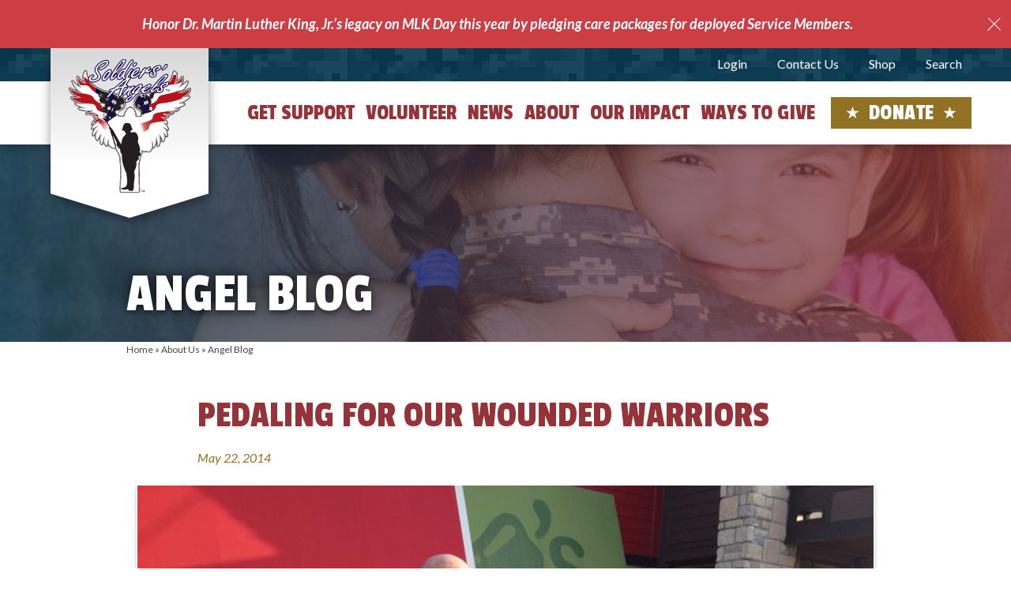

--- FILE ---
content_type: text/html; charset=UTF-8
request_url: https://soldiersangels.org/pedaling-for-our-wounded-warriors/
body_size: 42732
content:
<!DOCTYPE html>
<html lang="en-US">

<head>
  <meta charset="UTF-8"><script type="text/javascript">(window.NREUM||(NREUM={})).init={ajax:{deny_list:["bam.nr-data.net"]},feature_flags:["soft_nav"]};(window.NREUM||(NREUM={})).loader_config={licenseKey:"NRJS-54156489d9b3addeee2",applicationID:"698827231",browserID:"718412284"};;/*! For license information please see nr-loader-rum-1.307.0.min.js.LICENSE.txt */
(()=>{var e,t,r={163:(e,t,r)=>{"use strict";r.d(t,{j:()=>E});var n=r(384),i=r(1741);var a=r(2555);r(860).K7.genericEvents;const s="experimental.resources",o="register",c=e=>{if(!e||"string"!=typeof e)return!1;try{document.createDocumentFragment().querySelector(e)}catch{return!1}return!0};var d=r(2614),u=r(944),l=r(8122);const f="[data-nr-mask]",g=e=>(0,l.a)(e,(()=>{const e={feature_flags:[],experimental:{allow_registered_children:!1,resources:!1},mask_selector:"*",block_selector:"[data-nr-block]",mask_input_options:{color:!1,date:!1,"datetime-local":!1,email:!1,month:!1,number:!1,range:!1,search:!1,tel:!1,text:!1,time:!1,url:!1,week:!1,textarea:!1,select:!1,password:!0}};return{ajax:{deny_list:void 0,block_internal:!0,enabled:!0,autoStart:!0},api:{get allow_registered_children(){return e.feature_flags.includes(o)||e.experimental.allow_registered_children},set allow_registered_children(t){e.experimental.allow_registered_children=t},duplicate_registered_data:!1},browser_consent_mode:{enabled:!1},distributed_tracing:{enabled:void 0,exclude_newrelic_header:void 0,cors_use_newrelic_header:void 0,cors_use_tracecontext_headers:void 0,allowed_origins:void 0},get feature_flags(){return e.feature_flags},set feature_flags(t){e.feature_flags=t},generic_events:{enabled:!0,autoStart:!0},harvest:{interval:30},jserrors:{enabled:!0,autoStart:!0},logging:{enabled:!0,autoStart:!0},metrics:{enabled:!0,autoStart:!0},obfuscate:void 0,page_action:{enabled:!0},page_view_event:{enabled:!0,autoStart:!0},page_view_timing:{enabled:!0,autoStart:!0},performance:{capture_marks:!1,capture_measures:!1,capture_detail:!0,resources:{get enabled(){return e.feature_flags.includes(s)||e.experimental.resources},set enabled(t){e.experimental.resources=t},asset_types:[],first_party_domains:[],ignore_newrelic:!0}},privacy:{cookies_enabled:!0},proxy:{assets:void 0,beacon:void 0},session:{expiresMs:d.wk,inactiveMs:d.BB},session_replay:{autoStart:!0,enabled:!1,preload:!1,sampling_rate:10,error_sampling_rate:100,collect_fonts:!1,inline_images:!1,fix_stylesheets:!0,mask_all_inputs:!0,get mask_text_selector(){return e.mask_selector},set mask_text_selector(t){c(t)?e.mask_selector="".concat(t,",").concat(f):""===t||null===t?e.mask_selector=f:(0,u.R)(5,t)},get block_class(){return"nr-block"},get ignore_class(){return"nr-ignore"},get mask_text_class(){return"nr-mask"},get block_selector(){return e.block_selector},set block_selector(t){c(t)?e.block_selector+=",".concat(t):""!==t&&(0,u.R)(6,t)},get mask_input_options(){return e.mask_input_options},set mask_input_options(t){t&&"object"==typeof t?e.mask_input_options={...t,password:!0}:(0,u.R)(7,t)}},session_trace:{enabled:!0,autoStart:!0},soft_navigations:{enabled:!0,autoStart:!0},spa:{enabled:!0,autoStart:!0},ssl:void 0,user_actions:{enabled:!0,elementAttributes:["id","className","tagName","type"]}}})());var p=r(6154),m=r(9324);let h=0;const v={buildEnv:m.F3,distMethod:m.Xs,version:m.xv,originTime:p.WN},b={consented:!1},y={appMetadata:{},get consented(){return this.session?.state?.consent||b.consented},set consented(e){b.consented=e},customTransaction:void 0,denyList:void 0,disabled:!1,harvester:void 0,isolatedBacklog:!1,isRecording:!1,loaderType:void 0,maxBytes:3e4,obfuscator:void 0,onerror:void 0,ptid:void 0,releaseIds:{},session:void 0,timeKeeper:void 0,registeredEntities:[],jsAttributesMetadata:{bytes:0},get harvestCount(){return++h}},_=e=>{const t=(0,l.a)(e,y),r=Object.keys(v).reduce((e,t)=>(e[t]={value:v[t],writable:!1,configurable:!0,enumerable:!0},e),{});return Object.defineProperties(t,r)};var w=r(5701);const x=e=>{const t=e.startsWith("http");e+="/",r.p=t?e:"https://"+e};var R=r(7836),k=r(3241);const A={accountID:void 0,trustKey:void 0,agentID:void 0,licenseKey:void 0,applicationID:void 0,xpid:void 0},S=e=>(0,l.a)(e,A),T=new Set;function E(e,t={},r,s){let{init:o,info:c,loader_config:d,runtime:u={},exposed:l=!0}=t;if(!c){const e=(0,n.pV)();o=e.init,c=e.info,d=e.loader_config}e.init=g(o||{}),e.loader_config=S(d||{}),c.jsAttributes??={},p.bv&&(c.jsAttributes.isWorker=!0),e.info=(0,a.D)(c);const f=e.init,m=[c.beacon,c.errorBeacon];T.has(e.agentIdentifier)||(f.proxy.assets&&(x(f.proxy.assets),m.push(f.proxy.assets)),f.proxy.beacon&&m.push(f.proxy.beacon),e.beacons=[...m],function(e){const t=(0,n.pV)();Object.getOwnPropertyNames(i.W.prototype).forEach(r=>{const n=i.W.prototype[r];if("function"!=typeof n||"constructor"===n)return;let a=t[r];e[r]&&!1!==e.exposed&&"micro-agent"!==e.runtime?.loaderType&&(t[r]=(...t)=>{const n=e[r](...t);return a?a(...t):n})})}(e),(0,n.US)("activatedFeatures",w.B)),u.denyList=[...f.ajax.deny_list||[],...f.ajax.block_internal?m:[]],u.ptid=e.agentIdentifier,u.loaderType=r,e.runtime=_(u),T.has(e.agentIdentifier)||(e.ee=R.ee.get(e.agentIdentifier),e.exposed=l,(0,k.W)({agentIdentifier:e.agentIdentifier,drained:!!w.B?.[e.agentIdentifier],type:"lifecycle",name:"initialize",feature:void 0,data:e.config})),T.add(e.agentIdentifier)}},384:(e,t,r)=>{"use strict";r.d(t,{NT:()=>s,US:()=>u,Zm:()=>o,bQ:()=>d,dV:()=>c,pV:()=>l});var n=r(6154),i=r(1863),a=r(1910);const s={beacon:"bam.nr-data.net",errorBeacon:"bam.nr-data.net"};function o(){return n.gm.NREUM||(n.gm.NREUM={}),void 0===n.gm.newrelic&&(n.gm.newrelic=n.gm.NREUM),n.gm.NREUM}function c(){let e=o();return e.o||(e.o={ST:n.gm.setTimeout,SI:n.gm.setImmediate||n.gm.setInterval,CT:n.gm.clearTimeout,XHR:n.gm.XMLHttpRequest,REQ:n.gm.Request,EV:n.gm.Event,PR:n.gm.Promise,MO:n.gm.MutationObserver,FETCH:n.gm.fetch,WS:n.gm.WebSocket},(0,a.i)(...Object.values(e.o))),e}function d(e,t){let r=o();r.initializedAgents??={},t.initializedAt={ms:(0,i.t)(),date:new Date},r.initializedAgents[e]=t}function u(e,t){o()[e]=t}function l(){return function(){let e=o();const t=e.info||{};e.info={beacon:s.beacon,errorBeacon:s.errorBeacon,...t}}(),function(){let e=o();const t=e.init||{};e.init={...t}}(),c(),function(){let e=o();const t=e.loader_config||{};e.loader_config={...t}}(),o()}},782:(e,t,r)=>{"use strict";r.d(t,{T:()=>n});const n=r(860).K7.pageViewTiming},860:(e,t,r)=>{"use strict";r.d(t,{$J:()=>u,K7:()=>c,P3:()=>d,XX:()=>i,Yy:()=>o,df:()=>a,qY:()=>n,v4:()=>s});const n="events",i="jserrors",a="browser/blobs",s="rum",o="browser/logs",c={ajax:"ajax",genericEvents:"generic_events",jserrors:i,logging:"logging",metrics:"metrics",pageAction:"page_action",pageViewEvent:"page_view_event",pageViewTiming:"page_view_timing",sessionReplay:"session_replay",sessionTrace:"session_trace",softNav:"soft_navigations",spa:"spa"},d={[c.pageViewEvent]:1,[c.pageViewTiming]:2,[c.metrics]:3,[c.jserrors]:4,[c.spa]:5,[c.ajax]:6,[c.sessionTrace]:7,[c.softNav]:8,[c.sessionReplay]:9,[c.logging]:10,[c.genericEvents]:11},u={[c.pageViewEvent]:s,[c.pageViewTiming]:n,[c.ajax]:n,[c.spa]:n,[c.softNav]:n,[c.metrics]:i,[c.jserrors]:i,[c.sessionTrace]:a,[c.sessionReplay]:a,[c.logging]:o,[c.genericEvents]:"ins"}},944:(e,t,r)=>{"use strict";r.d(t,{R:()=>i});var n=r(3241);function i(e,t){"function"==typeof console.debug&&(console.debug("New Relic Warning: https://github.com/newrelic/newrelic-browser-agent/blob/main/docs/warning-codes.md#".concat(e),t),(0,n.W)({agentIdentifier:null,drained:null,type:"data",name:"warn",feature:"warn",data:{code:e,secondary:t}}))}},1687:(e,t,r)=>{"use strict";r.d(t,{Ak:()=>d,Ze:()=>f,x3:()=>u});var n=r(3241),i=r(7836),a=r(3606),s=r(860),o=r(2646);const c={};function d(e,t){const r={staged:!1,priority:s.P3[t]||0};l(e),c[e].get(t)||c[e].set(t,r)}function u(e,t){e&&c[e]&&(c[e].get(t)&&c[e].delete(t),p(e,t,!1),c[e].size&&g(e))}function l(e){if(!e)throw new Error("agentIdentifier required");c[e]||(c[e]=new Map)}function f(e="",t="feature",r=!1){if(l(e),!e||!c[e].get(t)||r)return p(e,t);c[e].get(t).staged=!0,g(e)}function g(e){const t=Array.from(c[e]);t.every(([e,t])=>t.staged)&&(t.sort((e,t)=>e[1].priority-t[1].priority),t.forEach(([t])=>{c[e].delete(t),p(e,t)}))}function p(e,t,r=!0){const s=e?i.ee.get(e):i.ee,c=a.i.handlers;if(!s.aborted&&s.backlog&&c){if((0,n.W)({agentIdentifier:e,type:"lifecycle",name:"drain",feature:t}),r){const e=s.backlog[t],r=c[t];if(r){for(let t=0;e&&t<e.length;++t)m(e[t],r);Object.entries(r).forEach(([e,t])=>{Object.values(t||{}).forEach(t=>{t[0]?.on&&t[0]?.context()instanceof o.y&&t[0].on(e,t[1])})})}}s.isolatedBacklog||delete c[t],s.backlog[t]=null,s.emit("drain-"+t,[])}}function m(e,t){var r=e[1];Object.values(t[r]||{}).forEach(t=>{var r=e[0];if(t[0]===r){var n=t[1],i=e[3],a=e[2];n.apply(i,a)}})}},1738:(e,t,r)=>{"use strict";r.d(t,{U:()=>g,Y:()=>f});var n=r(3241),i=r(9908),a=r(1863),s=r(944),o=r(5701),c=r(3969),d=r(8362),u=r(860),l=r(4261);function f(e,t,r,a){const f=a||r;!f||f[e]&&f[e]!==d.d.prototype[e]||(f[e]=function(){(0,i.p)(c.xV,["API/"+e+"/called"],void 0,u.K7.metrics,r.ee),(0,n.W)({agentIdentifier:r.agentIdentifier,drained:!!o.B?.[r.agentIdentifier],type:"data",name:"api",feature:l.Pl+e,data:{}});try{return t.apply(this,arguments)}catch(e){(0,s.R)(23,e)}})}function g(e,t,r,n,s){const o=e.info;null===r?delete o.jsAttributes[t]:o.jsAttributes[t]=r,(s||null===r)&&(0,i.p)(l.Pl+n,[(0,a.t)(),t,r],void 0,"session",e.ee)}},1741:(e,t,r)=>{"use strict";r.d(t,{W:()=>a});var n=r(944),i=r(4261);class a{#e(e,...t){if(this[e]!==a.prototype[e])return this[e](...t);(0,n.R)(35,e)}addPageAction(e,t){return this.#e(i.hG,e,t)}register(e){return this.#e(i.eY,e)}recordCustomEvent(e,t){return this.#e(i.fF,e,t)}setPageViewName(e,t){return this.#e(i.Fw,e,t)}setCustomAttribute(e,t,r){return this.#e(i.cD,e,t,r)}noticeError(e,t){return this.#e(i.o5,e,t)}setUserId(e,t=!1){return this.#e(i.Dl,e,t)}setApplicationVersion(e){return this.#e(i.nb,e)}setErrorHandler(e){return this.#e(i.bt,e)}addRelease(e,t){return this.#e(i.k6,e,t)}log(e,t){return this.#e(i.$9,e,t)}start(){return this.#e(i.d3)}finished(e){return this.#e(i.BL,e)}recordReplay(){return this.#e(i.CH)}pauseReplay(){return this.#e(i.Tb)}addToTrace(e){return this.#e(i.U2,e)}setCurrentRouteName(e){return this.#e(i.PA,e)}interaction(e){return this.#e(i.dT,e)}wrapLogger(e,t,r){return this.#e(i.Wb,e,t,r)}measure(e,t){return this.#e(i.V1,e,t)}consent(e){return this.#e(i.Pv,e)}}},1863:(e,t,r)=>{"use strict";function n(){return Math.floor(performance.now())}r.d(t,{t:()=>n})},1910:(e,t,r)=>{"use strict";r.d(t,{i:()=>a});var n=r(944);const i=new Map;function a(...e){return e.every(e=>{if(i.has(e))return i.get(e);const t="function"==typeof e?e.toString():"",r=t.includes("[native code]"),a=t.includes("nrWrapper");return r||a||(0,n.R)(64,e?.name||t),i.set(e,r),r})}},2555:(e,t,r)=>{"use strict";r.d(t,{D:()=>o,f:()=>s});var n=r(384),i=r(8122);const a={beacon:n.NT.beacon,errorBeacon:n.NT.errorBeacon,licenseKey:void 0,applicationID:void 0,sa:void 0,queueTime:void 0,applicationTime:void 0,ttGuid:void 0,user:void 0,account:void 0,product:void 0,extra:void 0,jsAttributes:{},userAttributes:void 0,atts:void 0,transactionName:void 0,tNamePlain:void 0};function s(e){try{return!!e.licenseKey&&!!e.errorBeacon&&!!e.applicationID}catch(e){return!1}}const o=e=>(0,i.a)(e,a)},2614:(e,t,r)=>{"use strict";r.d(t,{BB:()=>s,H3:()=>n,g:()=>d,iL:()=>c,tS:()=>o,uh:()=>i,wk:()=>a});const n="NRBA",i="SESSION",a=144e5,s=18e5,o={STARTED:"session-started",PAUSE:"session-pause",RESET:"session-reset",RESUME:"session-resume",UPDATE:"session-update"},c={SAME_TAB:"same-tab",CROSS_TAB:"cross-tab"},d={OFF:0,FULL:1,ERROR:2}},2646:(e,t,r)=>{"use strict";r.d(t,{y:()=>n});class n{constructor(e){this.contextId=e}}},2843:(e,t,r)=>{"use strict";r.d(t,{G:()=>a,u:()=>i});var n=r(3878);function i(e,t=!1,r,i){(0,n.DD)("visibilitychange",function(){if(t)return void("hidden"===document.visibilityState&&e());e(document.visibilityState)},r,i)}function a(e,t,r){(0,n.sp)("pagehide",e,t,r)}},3241:(e,t,r)=>{"use strict";r.d(t,{W:()=>a});var n=r(6154);const i="newrelic";function a(e={}){try{n.gm.dispatchEvent(new CustomEvent(i,{detail:e}))}catch(e){}}},3606:(e,t,r)=>{"use strict";r.d(t,{i:()=>a});var n=r(9908);a.on=s;var i=a.handlers={};function a(e,t,r,a){s(a||n.d,i,e,t,r)}function s(e,t,r,i,a){a||(a="feature"),e||(e=n.d);var s=t[a]=t[a]||{};(s[r]=s[r]||[]).push([e,i])}},3878:(e,t,r)=>{"use strict";function n(e,t){return{capture:e,passive:!1,signal:t}}function i(e,t,r=!1,i){window.addEventListener(e,t,n(r,i))}function a(e,t,r=!1,i){document.addEventListener(e,t,n(r,i))}r.d(t,{DD:()=>a,jT:()=>n,sp:()=>i})},3969:(e,t,r)=>{"use strict";r.d(t,{TZ:()=>n,XG:()=>o,rs:()=>i,xV:()=>s,z_:()=>a});const n=r(860).K7.metrics,i="sm",a="cm",s="storeSupportabilityMetrics",o="storeEventMetrics"},4234:(e,t,r)=>{"use strict";r.d(t,{W:()=>a});var n=r(7836),i=r(1687);class a{constructor(e,t){this.agentIdentifier=e,this.ee=n.ee.get(e),this.featureName=t,this.blocked=!1}deregisterDrain(){(0,i.x3)(this.agentIdentifier,this.featureName)}}},4261:(e,t,r)=>{"use strict";r.d(t,{$9:()=>d,BL:()=>o,CH:()=>g,Dl:()=>_,Fw:()=>y,PA:()=>h,Pl:()=>n,Pv:()=>k,Tb:()=>l,U2:()=>a,V1:()=>R,Wb:()=>x,bt:()=>b,cD:()=>v,d3:()=>w,dT:()=>c,eY:()=>p,fF:()=>f,hG:()=>i,k6:()=>s,nb:()=>m,o5:()=>u});const n="api-",i="addPageAction",a="addToTrace",s="addRelease",o="finished",c="interaction",d="log",u="noticeError",l="pauseReplay",f="recordCustomEvent",g="recordReplay",p="register",m="setApplicationVersion",h="setCurrentRouteName",v="setCustomAttribute",b="setErrorHandler",y="setPageViewName",_="setUserId",w="start",x="wrapLogger",R="measure",k="consent"},5289:(e,t,r)=>{"use strict";r.d(t,{GG:()=>s,Qr:()=>c,sB:()=>o});var n=r(3878),i=r(6389);function a(){return"undefined"==typeof document||"complete"===document.readyState}function s(e,t){if(a())return e();const r=(0,i.J)(e),s=setInterval(()=>{a()&&(clearInterval(s),r())},500);(0,n.sp)("load",r,t)}function o(e){if(a())return e();(0,n.DD)("DOMContentLoaded",e)}function c(e){if(a())return e();(0,n.sp)("popstate",e)}},5607:(e,t,r)=>{"use strict";r.d(t,{W:()=>n});const n=(0,r(9566).bz)()},5701:(e,t,r)=>{"use strict";r.d(t,{B:()=>a,t:()=>s});var n=r(3241);const i=new Set,a={};function s(e,t){const r=t.agentIdentifier;a[r]??={},e&&"object"==typeof e&&(i.has(r)||(t.ee.emit("rumresp",[e]),a[r]=e,i.add(r),(0,n.W)({agentIdentifier:r,loaded:!0,drained:!0,type:"lifecycle",name:"load",feature:void 0,data:e})))}},6154:(e,t,r)=>{"use strict";r.d(t,{OF:()=>c,RI:()=>i,WN:()=>u,bv:()=>a,eN:()=>l,gm:()=>s,mw:()=>o,sb:()=>d});var n=r(1863);const i="undefined"!=typeof window&&!!window.document,a="undefined"!=typeof WorkerGlobalScope&&("undefined"!=typeof self&&self instanceof WorkerGlobalScope&&self.navigator instanceof WorkerNavigator||"undefined"!=typeof globalThis&&globalThis instanceof WorkerGlobalScope&&globalThis.navigator instanceof WorkerNavigator),s=i?window:"undefined"!=typeof WorkerGlobalScope&&("undefined"!=typeof self&&self instanceof WorkerGlobalScope&&self||"undefined"!=typeof globalThis&&globalThis instanceof WorkerGlobalScope&&globalThis),o=Boolean("hidden"===s?.document?.visibilityState),c=/iPad|iPhone|iPod/.test(s.navigator?.userAgent),d=c&&"undefined"==typeof SharedWorker,u=((()=>{const e=s.navigator?.userAgent?.match(/Firefox[/\s](\d+\.\d+)/);Array.isArray(e)&&e.length>=2&&e[1]})(),Date.now()-(0,n.t)()),l=()=>"undefined"!=typeof PerformanceNavigationTiming&&s?.performance?.getEntriesByType("navigation")?.[0]?.responseStart},6389:(e,t,r)=>{"use strict";function n(e,t=500,r={}){const n=r?.leading||!1;let i;return(...r)=>{n&&void 0===i&&(e.apply(this,r),i=setTimeout(()=>{i=clearTimeout(i)},t)),n||(clearTimeout(i),i=setTimeout(()=>{e.apply(this,r)},t))}}function i(e){let t=!1;return(...r)=>{t||(t=!0,e.apply(this,r))}}r.d(t,{J:()=>i,s:()=>n})},6630:(e,t,r)=>{"use strict";r.d(t,{T:()=>n});const n=r(860).K7.pageViewEvent},7699:(e,t,r)=>{"use strict";r.d(t,{It:()=>a,KC:()=>o,No:()=>i,qh:()=>s});var n=r(860);const i=16e3,a=1e6,s="SESSION_ERROR",o={[n.K7.logging]:!0,[n.K7.genericEvents]:!1,[n.K7.jserrors]:!1,[n.K7.ajax]:!1}},7836:(e,t,r)=>{"use strict";r.d(t,{P:()=>o,ee:()=>c});var n=r(384),i=r(8990),a=r(2646),s=r(5607);const o="nr@context:".concat(s.W),c=function e(t,r){var n={},s={},u={},l=!1;try{l=16===r.length&&d.initializedAgents?.[r]?.runtime.isolatedBacklog}catch(e){}var f={on:p,addEventListener:p,removeEventListener:function(e,t){var r=n[e];if(!r)return;for(var i=0;i<r.length;i++)r[i]===t&&r.splice(i,1)},emit:function(e,r,n,i,a){!1!==a&&(a=!0);if(c.aborted&&!i)return;t&&a&&t.emit(e,r,n);var o=g(n);m(e).forEach(e=>{e.apply(o,r)});var d=v()[s[e]];d&&d.push([f,e,r,o]);return o},get:h,listeners:m,context:g,buffer:function(e,t){const r=v();if(t=t||"feature",f.aborted)return;Object.entries(e||{}).forEach(([e,n])=>{s[n]=t,t in r||(r[t]=[])})},abort:function(){f._aborted=!0,Object.keys(f.backlog).forEach(e=>{delete f.backlog[e]})},isBuffering:function(e){return!!v()[s[e]]},debugId:r,backlog:l?{}:t&&"object"==typeof t.backlog?t.backlog:{},isolatedBacklog:l};return Object.defineProperty(f,"aborted",{get:()=>{let e=f._aborted||!1;return e||(t&&(e=t.aborted),e)}}),f;function g(e){return e&&e instanceof a.y?e:e?(0,i.I)(e,o,()=>new a.y(o)):new a.y(o)}function p(e,t){n[e]=m(e).concat(t)}function m(e){return n[e]||[]}function h(t){return u[t]=u[t]||e(f,t)}function v(){return f.backlog}}(void 0,"globalEE"),d=(0,n.Zm)();d.ee||(d.ee=c)},8122:(e,t,r)=>{"use strict";r.d(t,{a:()=>i});var n=r(944);function i(e,t){try{if(!e||"object"!=typeof e)return(0,n.R)(3);if(!t||"object"!=typeof t)return(0,n.R)(4);const r=Object.create(Object.getPrototypeOf(t),Object.getOwnPropertyDescriptors(t)),a=0===Object.keys(r).length?e:r;for(let s in a)if(void 0!==e[s])try{if(null===e[s]){r[s]=null;continue}Array.isArray(e[s])&&Array.isArray(t[s])?r[s]=Array.from(new Set([...e[s],...t[s]])):"object"==typeof e[s]&&"object"==typeof t[s]?r[s]=i(e[s],t[s]):r[s]=e[s]}catch(e){r[s]||(0,n.R)(1,e)}return r}catch(e){(0,n.R)(2,e)}}},8362:(e,t,r)=>{"use strict";r.d(t,{d:()=>a});var n=r(9566),i=r(1741);class a extends i.W{agentIdentifier=(0,n.LA)(16)}},8374:(e,t,r)=>{r.nc=(()=>{try{return document?.currentScript?.nonce}catch(e){}return""})()},8990:(e,t,r)=>{"use strict";r.d(t,{I:()=>i});var n=Object.prototype.hasOwnProperty;function i(e,t,r){if(n.call(e,t))return e[t];var i=r();if(Object.defineProperty&&Object.keys)try{return Object.defineProperty(e,t,{value:i,writable:!0,enumerable:!1}),i}catch(e){}return e[t]=i,i}},9324:(e,t,r)=>{"use strict";r.d(t,{F3:()=>i,Xs:()=>a,xv:()=>n});const n="1.307.0",i="PROD",a="CDN"},9566:(e,t,r)=>{"use strict";r.d(t,{LA:()=>o,bz:()=>s});var n=r(6154);const i="xxxxxxxx-xxxx-4xxx-yxxx-xxxxxxxxxxxx";function a(e,t){return e?15&e[t]:16*Math.random()|0}function s(){const e=n.gm?.crypto||n.gm?.msCrypto;let t,r=0;return e&&e.getRandomValues&&(t=e.getRandomValues(new Uint8Array(30))),i.split("").map(e=>"x"===e?a(t,r++).toString(16):"y"===e?(3&a()|8).toString(16):e).join("")}function o(e){const t=n.gm?.crypto||n.gm?.msCrypto;let r,i=0;t&&t.getRandomValues&&(r=t.getRandomValues(new Uint8Array(e)));const s=[];for(var o=0;o<e;o++)s.push(a(r,i++).toString(16));return s.join("")}},9908:(e,t,r)=>{"use strict";r.d(t,{d:()=>n,p:()=>i});var n=r(7836).ee.get("handle");function i(e,t,r,i,a){a?(a.buffer([e],i),a.emit(e,t,r)):(n.buffer([e],i),n.emit(e,t,r))}}},n={};function i(e){var t=n[e];if(void 0!==t)return t.exports;var a=n[e]={exports:{}};return r[e](a,a.exports,i),a.exports}i.m=r,i.d=(e,t)=>{for(var r in t)i.o(t,r)&&!i.o(e,r)&&Object.defineProperty(e,r,{enumerable:!0,get:t[r]})},i.f={},i.e=e=>Promise.all(Object.keys(i.f).reduce((t,r)=>(i.f[r](e,t),t),[])),i.u=e=>"nr-rum-1.307.0.min.js",i.o=(e,t)=>Object.prototype.hasOwnProperty.call(e,t),e={},t="NRBA-1.307.0.PROD:",i.l=(r,n,a,s)=>{if(e[r])e[r].push(n);else{var o,c;if(void 0!==a)for(var d=document.getElementsByTagName("script"),u=0;u<d.length;u++){var l=d[u];if(l.getAttribute("src")==r||l.getAttribute("data-webpack")==t+a){o=l;break}}if(!o){c=!0;var f={296:"sha512-3EXXyZqgAupfCzApe8jx8MLgGn3TbzhyI1Jve2HiIeHZU3eYpQT4hF0fMRkBBDdQT8+b9YmzmeYUZ4Q/8KBSNg=="};(o=document.createElement("script")).charset="utf-8",i.nc&&o.setAttribute("nonce",i.nc),o.setAttribute("data-webpack",t+a),o.src=r,0!==o.src.indexOf(window.location.origin+"/")&&(o.crossOrigin="anonymous"),f[s]&&(o.integrity=f[s])}e[r]=[n];var g=(t,n)=>{o.onerror=o.onload=null,clearTimeout(p);var i=e[r];if(delete e[r],o.parentNode&&o.parentNode.removeChild(o),i&&i.forEach(e=>e(n)),t)return t(n)},p=setTimeout(g.bind(null,void 0,{type:"timeout",target:o}),12e4);o.onerror=g.bind(null,o.onerror),o.onload=g.bind(null,o.onload),c&&document.head.appendChild(o)}},i.r=e=>{"undefined"!=typeof Symbol&&Symbol.toStringTag&&Object.defineProperty(e,Symbol.toStringTag,{value:"Module"}),Object.defineProperty(e,"__esModule",{value:!0})},i.p="https://js-agent.newrelic.com/",(()=>{var e={374:0,840:0};i.f.j=(t,r)=>{var n=i.o(e,t)?e[t]:void 0;if(0!==n)if(n)r.push(n[2]);else{var a=new Promise((r,i)=>n=e[t]=[r,i]);r.push(n[2]=a);var s=i.p+i.u(t),o=new Error;i.l(s,r=>{if(i.o(e,t)&&(0!==(n=e[t])&&(e[t]=void 0),n)){var a=r&&("load"===r.type?"missing":r.type),s=r&&r.target&&r.target.src;o.message="Loading chunk "+t+" failed: ("+a+": "+s+")",o.name="ChunkLoadError",o.type=a,o.request=s,n[1](o)}},"chunk-"+t,t)}};var t=(t,r)=>{var n,a,[s,o,c]=r,d=0;if(s.some(t=>0!==e[t])){for(n in o)i.o(o,n)&&(i.m[n]=o[n]);if(c)c(i)}for(t&&t(r);d<s.length;d++)a=s[d],i.o(e,a)&&e[a]&&e[a][0](),e[a]=0},r=self["webpackChunk:NRBA-1.307.0.PROD"]=self["webpackChunk:NRBA-1.307.0.PROD"]||[];r.forEach(t.bind(null,0)),r.push=t.bind(null,r.push.bind(r))})(),(()=>{"use strict";i(8374);var e=i(8362),t=i(860);const r=Object.values(t.K7);var n=i(163);var a=i(9908),s=i(1863),o=i(4261),c=i(1738);var d=i(1687),u=i(4234),l=i(5289),f=i(6154),g=i(944),p=i(384);const m=e=>f.RI&&!0===e?.privacy.cookies_enabled;function h(e){return!!(0,p.dV)().o.MO&&m(e)&&!0===e?.session_trace.enabled}var v=i(6389),b=i(7699);class y extends u.W{constructor(e,t){super(e.agentIdentifier,t),this.agentRef=e,this.abortHandler=void 0,this.featAggregate=void 0,this.loadedSuccessfully=void 0,this.onAggregateImported=new Promise(e=>{this.loadedSuccessfully=e}),this.deferred=Promise.resolve(),!1===e.init[this.featureName].autoStart?this.deferred=new Promise((t,r)=>{this.ee.on("manual-start-all",(0,v.J)(()=>{(0,d.Ak)(e.agentIdentifier,this.featureName),t()}))}):(0,d.Ak)(e.agentIdentifier,t)}importAggregator(e,t,r={}){if(this.featAggregate)return;const n=async()=>{let n;await this.deferred;try{if(m(e.init)){const{setupAgentSession:t}=await i.e(296).then(i.bind(i,3305));n=t(e)}}catch(e){(0,g.R)(20,e),this.ee.emit("internal-error",[e]),(0,a.p)(b.qh,[e],void 0,this.featureName,this.ee)}try{if(!this.#t(this.featureName,n,e.init))return(0,d.Ze)(this.agentIdentifier,this.featureName),void this.loadedSuccessfully(!1);const{Aggregate:i}=await t();this.featAggregate=new i(e,r),e.runtime.harvester.initializedAggregates.push(this.featAggregate),this.loadedSuccessfully(!0)}catch(e){(0,g.R)(34,e),this.abortHandler?.(),(0,d.Ze)(this.agentIdentifier,this.featureName,!0),this.loadedSuccessfully(!1),this.ee&&this.ee.abort()}};f.RI?(0,l.GG)(()=>n(),!0):n()}#t(e,r,n){if(this.blocked)return!1;switch(e){case t.K7.sessionReplay:return h(n)&&!!r;case t.K7.sessionTrace:return!!r;default:return!0}}}var _=i(6630),w=i(2614),x=i(3241);class R extends y{static featureName=_.T;constructor(e){var t;super(e,_.T),this.setupInspectionEvents(e.agentIdentifier),t=e,(0,c.Y)(o.Fw,function(e,r){"string"==typeof e&&("/"!==e.charAt(0)&&(e="/"+e),t.runtime.customTransaction=(r||"http://custom.transaction")+e,(0,a.p)(o.Pl+o.Fw,[(0,s.t)()],void 0,void 0,t.ee))},t),this.importAggregator(e,()=>i.e(296).then(i.bind(i,3943)))}setupInspectionEvents(e){const t=(t,r)=>{t&&(0,x.W)({agentIdentifier:e,timeStamp:t.timeStamp,loaded:"complete"===t.target.readyState,type:"window",name:r,data:t.target.location+""})};(0,l.sB)(e=>{t(e,"DOMContentLoaded")}),(0,l.GG)(e=>{t(e,"load")}),(0,l.Qr)(e=>{t(e,"navigate")}),this.ee.on(w.tS.UPDATE,(t,r)=>{(0,x.W)({agentIdentifier:e,type:"lifecycle",name:"session",data:r})})}}class k extends e.d{constructor(e){var t;(super(),f.gm)?(this.features={},(0,p.bQ)(this.agentIdentifier,this),this.desiredFeatures=new Set(e.features||[]),this.desiredFeatures.add(R),(0,n.j)(this,e,e.loaderType||"agent"),t=this,(0,c.Y)(o.cD,function(e,r,n=!1){if("string"==typeof e){if(["string","number","boolean"].includes(typeof r)||null===r)return(0,c.U)(t,e,r,o.cD,n);(0,g.R)(40,typeof r)}else(0,g.R)(39,typeof e)},t),function(e){(0,c.Y)(o.Dl,function(t,r=!1){if("string"!=typeof t&&null!==t)return void(0,g.R)(41,typeof t);const n=e.info.jsAttributes["enduser.id"];r&&null!=n&&n!==t?(0,a.p)(o.Pl+"setUserIdAndResetSession",[t],void 0,"session",e.ee):(0,c.U)(e,"enduser.id",t,o.Dl,!0)},e)}(this),function(e){(0,c.Y)(o.nb,function(t){if("string"==typeof t||null===t)return(0,c.U)(e,"application.version",t,o.nb,!1);(0,g.R)(42,typeof t)},e)}(this),function(e){(0,c.Y)(o.d3,function(){e.ee.emit("manual-start-all")},e)}(this),function(e){(0,c.Y)(o.Pv,function(t=!0){if("boolean"==typeof t){if((0,a.p)(o.Pl+o.Pv,[t],void 0,"session",e.ee),e.runtime.consented=t,t){const t=e.features.page_view_event;t.onAggregateImported.then(e=>{const r=t.featAggregate;e&&!r.sentRum&&r.sendRum()})}}else(0,g.R)(65,typeof t)},e)}(this),this.run()):(0,g.R)(21)}get config(){return{info:this.info,init:this.init,loader_config:this.loader_config,runtime:this.runtime}}get api(){return this}run(){try{const e=function(e){const t={};return r.forEach(r=>{t[r]=!!e[r]?.enabled}),t}(this.init),n=[...this.desiredFeatures];n.sort((e,r)=>t.P3[e.featureName]-t.P3[r.featureName]),n.forEach(r=>{if(!e[r.featureName]&&r.featureName!==t.K7.pageViewEvent)return;if(r.featureName===t.K7.spa)return void(0,g.R)(67);const n=function(e){switch(e){case t.K7.ajax:return[t.K7.jserrors];case t.K7.sessionTrace:return[t.K7.ajax,t.K7.pageViewEvent];case t.K7.sessionReplay:return[t.K7.sessionTrace];case t.K7.pageViewTiming:return[t.K7.pageViewEvent];default:return[]}}(r.featureName).filter(e=>!(e in this.features));n.length>0&&(0,g.R)(36,{targetFeature:r.featureName,missingDependencies:n}),this.features[r.featureName]=new r(this)})}catch(e){(0,g.R)(22,e);for(const e in this.features)this.features[e].abortHandler?.();const t=(0,p.Zm)();delete t.initializedAgents[this.agentIdentifier]?.features,delete this.sharedAggregator;return t.ee.get(this.agentIdentifier).abort(),!1}}}var A=i(2843),S=i(782);class T extends y{static featureName=S.T;constructor(e){super(e,S.T),f.RI&&((0,A.u)(()=>(0,a.p)("docHidden",[(0,s.t)()],void 0,S.T,this.ee),!0),(0,A.G)(()=>(0,a.p)("winPagehide",[(0,s.t)()],void 0,S.T,this.ee)),this.importAggregator(e,()=>i.e(296).then(i.bind(i,2117))))}}var E=i(3969);class I extends y{static featureName=E.TZ;constructor(e){super(e,E.TZ),f.RI&&document.addEventListener("securitypolicyviolation",e=>{(0,a.p)(E.xV,["Generic/CSPViolation/Detected"],void 0,this.featureName,this.ee)}),this.importAggregator(e,()=>i.e(296).then(i.bind(i,9623)))}}new k({features:[R,T,I],loaderType:"lite"})})()})();</script>
<script type="text/javascript">
/* <![CDATA[ */
var gform;gform||(document.addEventListener("gform_main_scripts_loaded",function(){gform.scriptsLoaded=!0}),document.addEventListener("gform/theme/scripts_loaded",function(){gform.themeScriptsLoaded=!0}),window.addEventListener("DOMContentLoaded",function(){gform.domLoaded=!0}),gform={domLoaded:!1,scriptsLoaded:!1,themeScriptsLoaded:!1,isFormEditor:()=>"function"==typeof InitializeEditor,callIfLoaded:function(o){return!(!gform.domLoaded||!gform.scriptsLoaded||!gform.themeScriptsLoaded&&!gform.isFormEditor()||(gform.isFormEditor()&&console.warn("The use of gform.initializeOnLoaded() is deprecated in the form editor context and will be removed in Gravity Forms 3.1."),o(),0))},initializeOnLoaded:function(o){gform.callIfLoaded(o)||(document.addEventListener("gform_main_scripts_loaded",()=>{gform.scriptsLoaded=!0,gform.callIfLoaded(o)}),document.addEventListener("gform/theme/scripts_loaded",()=>{gform.themeScriptsLoaded=!0,gform.callIfLoaded(o)}),window.addEventListener("DOMContentLoaded",()=>{gform.domLoaded=!0,gform.callIfLoaded(o)}))},hooks:{action:{},filter:{}},addAction:function(o,r,e,t){gform.addHook("action",o,r,e,t)},addFilter:function(o,r,e,t){gform.addHook("filter",o,r,e,t)},doAction:function(o){gform.doHook("action",o,arguments)},applyFilters:function(o){return gform.doHook("filter",o,arguments)},removeAction:function(o,r){gform.removeHook("action",o,r)},removeFilter:function(o,r,e){gform.removeHook("filter",o,r,e)},addHook:function(o,r,e,t,n){null==gform.hooks[o][r]&&(gform.hooks[o][r]=[]);var d=gform.hooks[o][r];null==n&&(n=r+"_"+d.length),gform.hooks[o][r].push({tag:n,callable:e,priority:t=null==t?10:t})},doHook:function(r,o,e){var t;if(e=Array.prototype.slice.call(e,1),null!=gform.hooks[r][o]&&((o=gform.hooks[r][o]).sort(function(o,r){return o.priority-r.priority}),o.forEach(function(o){"function"!=typeof(t=o.callable)&&(t=window[t]),"action"==r?t.apply(null,e):e[0]=t.apply(null,e)})),"filter"==r)return e[0]},removeHook:function(o,r,t,n){var e;null!=gform.hooks[o][r]&&(e=(e=gform.hooks[o][r]).filter(function(o,r,e){return!!(null!=n&&n!=o.tag||null!=t&&t!=o.priority)}),gform.hooks[o][r]=e)}});
/* ]]> */
</script>

  <meta name="viewport" content="width=device-width, initial-scale=1">
  <link rel="profile" href="https://gmpg.org/xfn/11">
  <link rel="pingback" href="https://soldiersangels.org/xmlrpc.php">

  <style id="" media="all">/* latin-ext */
@font-face {
  font-family: 'Lato';
  font-style: italic;
  font-weight: 400;
  font-display: swap;
  src: url(/fonts.gstatic.com/s/lato/v25/S6u8w4BMUTPHjxsAUi-qNiXg7eU0.woff2) format('woff2');
  unicode-range: U+0100-02BA, U+02BD-02C5, U+02C7-02CC, U+02CE-02D7, U+02DD-02FF, U+0304, U+0308, U+0329, U+1D00-1DBF, U+1E00-1E9F, U+1EF2-1EFF, U+2020, U+20A0-20AB, U+20AD-20C0, U+2113, U+2C60-2C7F, U+A720-A7FF;
}
/* latin */
@font-face {
  font-family: 'Lato';
  font-style: italic;
  font-weight: 400;
  font-display: swap;
  src: url(/fonts.gstatic.com/s/lato/v25/S6u8w4BMUTPHjxsAXC-qNiXg7Q.woff2) format('woff2');
  unicode-range: U+0000-00FF, U+0131, U+0152-0153, U+02BB-02BC, U+02C6, U+02DA, U+02DC, U+0304, U+0308, U+0329, U+2000-206F, U+20AC, U+2122, U+2191, U+2193, U+2212, U+2215, U+FEFF, U+FFFD;
}
/* latin-ext */
@font-face {
  font-family: 'Lato';
  font-style: italic;
  font-weight: 700;
  font-display: swap;
  src: url(/fonts.gstatic.com/s/lato/v25/S6u_w4BMUTPHjxsI5wq_FQftx9897sxZ.woff2) format('woff2');
  unicode-range: U+0100-02BA, U+02BD-02C5, U+02C7-02CC, U+02CE-02D7, U+02DD-02FF, U+0304, U+0308, U+0329, U+1D00-1DBF, U+1E00-1E9F, U+1EF2-1EFF, U+2020, U+20A0-20AB, U+20AD-20C0, U+2113, U+2C60-2C7F, U+A720-A7FF;
}
/* latin */
@font-face {
  font-family: 'Lato';
  font-style: italic;
  font-weight: 700;
  font-display: swap;
  src: url(/fonts.gstatic.com/s/lato/v25/S6u_w4BMUTPHjxsI5wq_Gwftx9897g.woff2) format('woff2');
  unicode-range: U+0000-00FF, U+0131, U+0152-0153, U+02BB-02BC, U+02C6, U+02DA, U+02DC, U+0304, U+0308, U+0329, U+2000-206F, U+20AC, U+2122, U+2191, U+2193, U+2212, U+2215, U+FEFF, U+FFFD;
}
/* latin-ext */
@font-face {
  font-family: 'Lato';
  font-style: italic;
  font-weight: 900;
  font-display: swap;
  src: url(/fonts.gstatic.com/s/lato/v25/S6u_w4BMUTPHjxsI3wi_FQftx9897sxZ.woff2) format('woff2');
  unicode-range: U+0100-02BA, U+02BD-02C5, U+02C7-02CC, U+02CE-02D7, U+02DD-02FF, U+0304, U+0308, U+0329, U+1D00-1DBF, U+1E00-1E9F, U+1EF2-1EFF, U+2020, U+20A0-20AB, U+20AD-20C0, U+2113, U+2C60-2C7F, U+A720-A7FF;
}
/* latin */
@font-face {
  font-family: 'Lato';
  font-style: italic;
  font-weight: 900;
  font-display: swap;
  src: url(/fonts.gstatic.com/s/lato/v25/S6u_w4BMUTPHjxsI3wi_Gwftx9897g.woff2) format('woff2');
  unicode-range: U+0000-00FF, U+0131, U+0152-0153, U+02BB-02BC, U+02C6, U+02DA, U+02DC, U+0304, U+0308, U+0329, U+2000-206F, U+20AC, U+2122, U+2191, U+2193, U+2212, U+2215, U+FEFF, U+FFFD;
}
/* latin-ext */
@font-face {
  font-family: 'Lato';
  font-style: normal;
  font-weight: 400;
  font-display: swap;
  src: url(/fonts.gstatic.com/s/lato/v25/S6uyw4BMUTPHjxAwXiWtFCfQ7A.woff2) format('woff2');
  unicode-range: U+0100-02BA, U+02BD-02C5, U+02C7-02CC, U+02CE-02D7, U+02DD-02FF, U+0304, U+0308, U+0329, U+1D00-1DBF, U+1E00-1E9F, U+1EF2-1EFF, U+2020, U+20A0-20AB, U+20AD-20C0, U+2113, U+2C60-2C7F, U+A720-A7FF;
}
/* latin */
@font-face {
  font-family: 'Lato';
  font-style: normal;
  font-weight: 400;
  font-display: swap;
  src: url(/fonts.gstatic.com/s/lato/v25/S6uyw4BMUTPHjx4wXiWtFCc.woff2) format('woff2');
  unicode-range: U+0000-00FF, U+0131, U+0152-0153, U+02BB-02BC, U+02C6, U+02DA, U+02DC, U+0304, U+0308, U+0329, U+2000-206F, U+20AC, U+2122, U+2191, U+2193, U+2212, U+2215, U+FEFF, U+FFFD;
}
/* latin-ext */
@font-face {
  font-family: 'Lato';
  font-style: normal;
  font-weight: 700;
  font-display: swap;
  src: url(/fonts.gstatic.com/s/lato/v25/S6u9w4BMUTPHh6UVSwaPGQ3q5d0N7w.woff2) format('woff2');
  unicode-range: U+0100-02BA, U+02BD-02C5, U+02C7-02CC, U+02CE-02D7, U+02DD-02FF, U+0304, U+0308, U+0329, U+1D00-1DBF, U+1E00-1E9F, U+1EF2-1EFF, U+2020, U+20A0-20AB, U+20AD-20C0, U+2113, U+2C60-2C7F, U+A720-A7FF;
}
/* latin */
@font-face {
  font-family: 'Lato';
  font-style: normal;
  font-weight: 700;
  font-display: swap;
  src: url(/fonts.gstatic.com/s/lato/v25/S6u9w4BMUTPHh6UVSwiPGQ3q5d0.woff2) format('woff2');
  unicode-range: U+0000-00FF, U+0131, U+0152-0153, U+02BB-02BC, U+02C6, U+02DA, U+02DC, U+0304, U+0308, U+0329, U+2000-206F, U+20AC, U+2122, U+2191, U+2193, U+2212, U+2215, U+FEFF, U+FFFD;
}
/* latin-ext */
@font-face {
  font-family: 'Lato';
  font-style: normal;
  font-weight: 900;
  font-display: swap;
  src: url(/fonts.gstatic.com/s/lato/v25/S6u9w4BMUTPHh50XSwaPGQ3q5d0N7w.woff2) format('woff2');
  unicode-range: U+0100-02BA, U+02BD-02C5, U+02C7-02CC, U+02CE-02D7, U+02DD-02FF, U+0304, U+0308, U+0329, U+1D00-1DBF, U+1E00-1E9F, U+1EF2-1EFF, U+2020, U+20A0-20AB, U+20AD-20C0, U+2113, U+2C60-2C7F, U+A720-A7FF;
}
/* latin */
@font-face {
  font-family: 'Lato';
  font-style: normal;
  font-weight: 900;
  font-display: swap;
  src: url(/fonts.gstatic.com/s/lato/v25/S6u9w4BMUTPHh50XSwiPGQ3q5d0.woff2) format('woff2');
  unicode-range: U+0000-00FF, U+0131, U+0152-0153, U+02BB-02BC, U+02C6, U+02DA, U+02DC, U+0304, U+0308, U+0329, U+2000-206F, U+20AC, U+2122, U+2191, U+2193, U+2212, U+2215, U+FEFF, U+FFFD;
}
/* latin-ext */
@font-face {
  font-family: 'Passion One';
  font-style: normal;
  font-weight: 400;
  font-display: swap;
  src: url(/fonts.gstatic.com/s/passionone/v20/PbynFmL8HhTPqbjUzux3JEuf9lvC6poUgWY.woff2) format('woff2');
  unicode-range: U+0100-02BA, U+02BD-02C5, U+02C7-02CC, U+02CE-02D7, U+02DD-02FF, U+0304, U+0308, U+0329, U+1D00-1DBF, U+1E00-1E9F, U+1EF2-1EFF, U+2020, U+20A0-20AB, U+20AD-20C0, U+2113, U+2C60-2C7F, U+A720-A7FF;
}
/* latin */
@font-face {
  font-family: 'Passion One';
  font-style: normal;
  font-weight: 400;
  font-display: swap;
  src: url(/fonts.gstatic.com/s/passionone/v20/PbynFmL8HhTPqbjUzux3JEuR9lvC6poU.woff2) format('woff2');
  unicode-range: U+0000-00FF, U+0131, U+0152-0153, U+02BB-02BC, U+02C6, U+02DA, U+02DC, U+0304, U+0308, U+0329, U+2000-206F, U+20AC, U+2122, U+2191, U+2193, U+2212, U+2215, U+FEFF, U+FFFD;
}
</style>  <script src="https://pixel.veritone-ce.com/"
defer pixel-id="7d7578e5-d7ef-4357-8968-30dd282cf104"></script>
  <meta name='robots' content='index, follow, max-image-preview:large, max-snippet:-1, max-video-preview:-1' />

<!-- Google Tag Manager for WordPress by gtm4wp.com -->
<script data-cfasync="false" data-pagespeed-no-defer>
	var gtm4wp_datalayer_name = "dataLayer";
	var dataLayer = dataLayer || [];
</script>
<!-- End Google Tag Manager for WordPress by gtm4wp.com --><meta name="google-adsense-account" content="ca-pub-5861212154324913">
<!-- Google Tag Manager -->
<script>(function(w,d,s,l,i){w[l]=w[l]||[];w[l].push({'gtm.start':
new Date().getTime(),event:'gtm.js'});var f=d.getElementsByTagName(s)[0],
j=d.createElement(s),dl=l!='dataLayer'?'&l='+l:'';j.async=true;j.src=
'https://www.googletagmanager.com/gtm.js?id='+i+dl;f.parentNode.insertBefore(j,f);
})(window,document,'script','dataLayer','GTM-W87WDWK');</script>
<!-- End Google Tag Manager -->

	<!-- This site is optimized with the Yoast SEO Premium plugin v23.3 (Yoast SEO v26.7) - https://yoast.com/wordpress/plugins/seo/ -->
	<title>Pedaling for Our Wounded Warriors - Soldiers&#039; Angels</title>
	<meta name="description" content="At the beginning of May, Craigar Matheny began a journey. A journey that will take him 1,744 miles across our country-- starting in Denver, Colorado and" />
	<link rel="canonical" href="https://soldiersangels.org/pedaling-for-our-wounded-warriors/" />
	<meta property="og:locale" content="en_US" />
	<meta property="og:type" content="article" />
	<meta property="og:title" content="Pedaling for Our Wounded Warriors" />
	<meta property="og:description" content="At the beginning of May, Craigar Matheny began a journey. A journey that will take him 1,744 miles across our country-- starting in Denver, Colorado and" />
	<meta property="og:url" content="https://soldiersangels.org/pedaling-for-our-wounded-warriors/" />
	<meta property="og:site_name" content="Soldiers&#039; Angels" />
	<meta property="article:published_time" content="2014-05-22T21:15:00+00:00" />
	<meta property="article:modified_time" content="2020-07-31T15:13:36+00:00" />
	<meta property="og:image" content="https://soldiersangels.org/wp-content/uploads/2020/07/craigar1-1.jpg" />
	<meta property="og:image:width" content="960" />
	<meta property="og:image:height" content="720" />
	<meta property="og:image:type" content="image/jpeg" />
	<meta name="author" content="Soldier&#039;s Angels" />
	<meta name="twitter:card" content="summary_large_image" />
	<meta name="twitter:label1" content="Written by" />
	<meta name="twitter:data1" content="Soldier&#039;s Angels" />
	<meta name="twitter:label2" content="Est. reading time" />
	<meta name="twitter:data2" content="1 minute" />
	<script type="application/ld+json" class="yoast-schema-graph">{"@context":"https://schema.org","@graph":[{"@type":"Article","@id":"https://soldiersangels.org/pedaling-for-our-wounded-warriors/#article","isPartOf":{"@id":"https://soldiersangels.org/pedaling-for-our-wounded-warriors/"},"author":{"name":"Soldier's Angels","@id":"https://soldiersangels.org/#/schema/person/fcd5263b0b49c0b5be725cc0ccf069e6"},"headline":"Pedaling for Our Wounded Warriors","datePublished":"2014-05-22T21:15:00+00:00","dateModified":"2020-07-31T15:13:36+00:00","mainEntityOfPage":{"@id":"https://soldiersangels.org/pedaling-for-our-wounded-warriors/"},"wordCount":285,"publisher":{"@id":"https://soldiersangels.org/#organization"},"image":{"@id":"https://soldiersangels.org/pedaling-for-our-wounded-warriors/#primaryimage"},"thumbnailUrl":"https://soldiersangels.org/wp-content/uploads/2020/07/craigar1-1.jpg","articleSection":["Angel Blog"],"inLanguage":"en-US"},{"@type":"WebPage","@id":"https://soldiersangels.org/pedaling-for-our-wounded-warriors/","url":"https://soldiersangels.org/pedaling-for-our-wounded-warriors/","name":"Pedaling for Our Wounded Warriors - Soldiers&#039; Angels","isPartOf":{"@id":"https://soldiersangels.org/#website"},"primaryImageOfPage":{"@id":"https://soldiersangels.org/pedaling-for-our-wounded-warriors/#primaryimage"},"image":{"@id":"https://soldiersangels.org/pedaling-for-our-wounded-warriors/#primaryimage"},"thumbnailUrl":"https://soldiersangels.org/wp-content/uploads/2020/07/craigar1-1.jpg","datePublished":"2014-05-22T21:15:00+00:00","dateModified":"2020-07-31T15:13:36+00:00","description":"At the beginning of May, Craigar Matheny began a journey. A journey that will take him 1,744 miles across our country-- starting in Denver, Colorado and","breadcrumb":{"@id":"https://soldiersangels.org/pedaling-for-our-wounded-warriors/#breadcrumb"},"inLanguage":"en-US","potentialAction":[{"@type":"ReadAction","target":["https://soldiersangels.org/pedaling-for-our-wounded-warriors/"]}]},{"@type":"ImageObject","inLanguage":"en-US","@id":"https://soldiersangels.org/pedaling-for-our-wounded-warriors/#primaryimage","url":"https://soldiersangels.org/wp-content/uploads/2020/07/craigar1-1.jpg","contentUrl":"https://soldiersangels.org/wp-content/uploads/2020/07/craigar1-1.jpg","width":960,"height":720},{"@type":"BreadcrumbList","@id":"https://soldiersangels.org/pedaling-for-our-wounded-warriors/#breadcrumb","itemListElement":[{"@type":"ListItem","position":1,"name":"Home","item":"https://soldiersangels.org/"},{"@type":"ListItem","position":2,"name":"Pedaling for Our Wounded Warriors"}]},{"@type":"WebSite","@id":"https://soldiersangels.org/#website","url":"https://soldiersangels.org/","name":"Soldiers&#039; Angels","description":"","publisher":{"@id":"https://soldiersangels.org/#organization"},"potentialAction":[{"@type":"SearchAction","target":{"@type":"EntryPoint","urlTemplate":"https://soldiersangels.org/?s={search_term_string}"},"query-input":{"@type":"PropertyValueSpecification","valueRequired":true,"valueName":"search_term_string"}}],"inLanguage":"en-US"},{"@type":"Organization","@id":"https://soldiersangels.org/#organization","name":"Soldier's Angels","url":"https://soldiersangels.org/","logo":{"@type":"ImageObject","inLanguage":"en-US","@id":"https://soldiersangels.org/#/schema/logo/image/","url":"https://soldiersangels.org/wp-content/uploads/2020/07/login-logo.png","contentUrl":"https://soldiersangels.org/wp-content/uploads/2020/07/login-logo.png","width":540,"height":590,"caption":"Soldier's Angels"},"image":{"@id":"https://soldiersangels.org/#/schema/logo/image/"}},{"@type":"Person","@id":"https://soldiersangels.org/#/schema/person/fcd5263b0b49c0b5be725cc0ccf069e6","name":"Soldier's Angels","image":{"@type":"ImageObject","inLanguage":"en-US","@id":"https://soldiersangels.org/#/schema/person/image/","url":"https://secure.gravatar.com/avatar/6fbfb56b599bc4e9ff1943986c3913053ea8a38b928c2085e0efa7f5c2731757?s=96&d=mm&r=g","contentUrl":"https://secure.gravatar.com/avatar/6fbfb56b599bc4e9ff1943986c3913053ea8a38b928c2085e0efa7f5c2731757?s=96&d=mm&r=g","caption":"Soldier's Angels"},"sameAs":["https://soldiersangels.org/"]}]}</script>
	<!-- / Yoast SEO Premium plugin. -->


<link rel='dns-prefetch' href='//s7.addthis.com' />
<link rel='dns-prefetch' href='//www.google.com' />
<link rel='dns-prefetch' href='//www.googletagmanager.com' />
<link rel='dns-prefetch' href='//database.soldiersangels.org' />
<link rel='dns-prefetch' href='//pagead2.googlesyndication.com' />
<link rel="alternate" type="application/rss+xml" title="Soldiers&#039; Angels &raquo; Feed" href="https://soldiersangels.org/feed/" />
<link rel="alternate" type="application/rss+xml" title="Soldiers&#039; Angels &raquo; Comments Feed" href="https://soldiersangels.org/comments/feed/" />
<link rel="alternate" type="text/calendar" title="Soldiers&#039; Angels &raquo; iCal Feed" href="https://soldiersangels.org/events/?ical=1" />
<link rel="alternate" title="oEmbed (JSON)" type="application/json+oembed" href="https://soldiersangels.org/wp-json/oembed/1.0/embed?url=https%3A%2F%2Fsoldiersangels.org%2Fpedaling-for-our-wounded-warriors%2F" />
<link rel="alternate" title="oEmbed (XML)" type="text/xml+oembed" href="https://soldiersangels.org/wp-json/oembed/1.0/embed?url=https%3A%2F%2Fsoldiersangels.org%2Fpedaling-for-our-wounded-warriors%2F&#038;format=xml" />
<style id='wp-img-auto-sizes-contain-inline-css' type='text/css'>
img:is([sizes=auto i],[sizes^="auto," i]){contain-intrinsic-size:3000px 1500px}
/*# sourceURL=wp-img-auto-sizes-contain-inline-css */
</style>
<link rel='stylesheet' id='wp-block-library-css' href='https://soldiersangels.org/wp-includes/css/dist/block-library/style.min.css?ver=6.9' type='text/css' media='all' />
<style id='wp-block-paragraph-inline-css' type='text/css'>
.is-small-text{font-size:.875em}.is-regular-text{font-size:1em}.is-large-text{font-size:2.25em}.is-larger-text{font-size:3em}.has-drop-cap:not(:focus):first-letter{float:left;font-size:8.4em;font-style:normal;font-weight:100;line-height:.68;margin:.05em .1em 0 0;text-transform:uppercase}body.rtl .has-drop-cap:not(:focus):first-letter{float:none;margin-left:.1em}p.has-drop-cap.has-background{overflow:hidden}:root :where(p.has-background){padding:1.25em 2.375em}:where(p.has-text-color:not(.has-link-color)) a{color:inherit}p.has-text-align-left[style*="writing-mode:vertical-lr"],p.has-text-align-right[style*="writing-mode:vertical-rl"]{rotate:180deg}
/*# sourceURL=https://soldiersangels.org/wp-includes/blocks/paragraph/style.min.css */
</style>
<style id='global-styles-inline-css' type='text/css'>
:root{--wp--preset--aspect-ratio--square: 1;--wp--preset--aspect-ratio--4-3: 4/3;--wp--preset--aspect-ratio--3-4: 3/4;--wp--preset--aspect-ratio--3-2: 3/2;--wp--preset--aspect-ratio--2-3: 2/3;--wp--preset--aspect-ratio--16-9: 16/9;--wp--preset--aspect-ratio--9-16: 9/16;--wp--preset--color--black: #000;--wp--preset--color--cyan-bluish-gray: #abb8c3;--wp--preset--color--white: #FFF;--wp--preset--color--pale-pink: #f78da7;--wp--preset--color--vivid-red: #cf2e2e;--wp--preset--color--luminous-vivid-orange: #ff6900;--wp--preset--color--luminous-vivid-amber: #fcb900;--wp--preset--color--light-green-cyan: #7bdcb5;--wp--preset--color--vivid-green-cyan: #00d084;--wp--preset--color--pale-cyan-blue: #8ed1fc;--wp--preset--color--vivid-cyan-blue: #0693e3;--wp--preset--color--vivid-purple: #9b51e0;--wp--preset--color--blue: #004e75;--wp--preset--color--red: #963338;--wp--preset--color--midnight: #00334c;--wp--preset--color--gold: #917124;--wp--preset--color--fog: #ececec;--wp--preset--color--charcoal: #444444;--wp--preset--gradient--vivid-cyan-blue-to-vivid-purple: linear-gradient(135deg,rgba(6,147,227,1) 0%,rgb(155,81,224) 100%);--wp--preset--gradient--light-green-cyan-to-vivid-green-cyan: linear-gradient(135deg,rgb(122,220,180) 0%,rgb(0,208,130) 100%);--wp--preset--gradient--luminous-vivid-amber-to-luminous-vivid-orange: linear-gradient(135deg,rgb(252,185,0) 0%,rgb(255,105,0) 100%);--wp--preset--gradient--luminous-vivid-orange-to-vivid-red: linear-gradient(135deg,rgb(255,105,0) 0%,rgb(207,46,46) 100%);--wp--preset--gradient--very-light-gray-to-cyan-bluish-gray: linear-gradient(135deg,rgb(238,238,238) 0%,rgb(169,184,195) 100%);--wp--preset--gradient--cool-to-warm-spectrum: linear-gradient(135deg,rgb(74,234,220) 0%,rgb(151,120,209) 20%,rgb(207,42,186) 40%,rgb(238,44,130) 60%,rgb(251,105,98) 80%,rgb(254,248,76) 100%);--wp--preset--gradient--blush-light-purple: linear-gradient(135deg,rgb(255,206,236) 0%,rgb(152,150,240) 100%);--wp--preset--gradient--blush-bordeaux: linear-gradient(135deg,rgb(254,205,165) 0%,rgb(254,45,45) 50%,rgb(107,0,62) 100%);--wp--preset--gradient--luminous-dusk: linear-gradient(135deg,rgb(255,203,112) 0%,rgb(199,81,192) 50%,rgb(65,88,208) 100%);--wp--preset--gradient--pale-ocean: linear-gradient(135deg,rgb(255,245,203) 0%,rgb(182,227,212) 50%,rgb(51,167,181) 100%);--wp--preset--gradient--electric-grass: linear-gradient(135deg,rgb(202,248,128) 0%,rgb(113,206,126) 100%);--wp--preset--gradient--midnight: linear-gradient(135deg,rgb(2,3,129) 0%,rgb(40,116,252) 100%);--wp--preset--font-size--small: 13px;--wp--preset--font-size--medium: 20px;--wp--preset--font-size--large: 36px;--wp--preset--font-size--x-large: 42px;--wp--preset--spacing--20: 0.44rem;--wp--preset--spacing--30: 0.67rem;--wp--preset--spacing--40: 1rem;--wp--preset--spacing--50: 1.5rem;--wp--preset--spacing--60: 2.25rem;--wp--preset--spacing--70: 3.38rem;--wp--preset--spacing--80: 5.06rem;--wp--preset--shadow--natural: 6px 6px 9px rgba(0, 0, 0, 0.2);--wp--preset--shadow--deep: 12px 12px 50px rgba(0, 0, 0, 0.4);--wp--preset--shadow--sharp: 6px 6px 0px rgba(0, 0, 0, 0.2);--wp--preset--shadow--outlined: 6px 6px 0px -3px rgb(255, 255, 255), 6px 6px rgb(0, 0, 0);--wp--preset--shadow--crisp: 6px 6px 0px rgb(0, 0, 0);}:where(.is-layout-flex){gap: 0.5em;}:where(.is-layout-grid){gap: 0.5em;}body .is-layout-flex{display: flex;}.is-layout-flex{flex-wrap: wrap;align-items: center;}.is-layout-flex > :is(*, div){margin: 0;}body .is-layout-grid{display: grid;}.is-layout-grid > :is(*, div){margin: 0;}:where(.wp-block-columns.is-layout-flex){gap: 2em;}:where(.wp-block-columns.is-layout-grid){gap: 2em;}:where(.wp-block-post-template.is-layout-flex){gap: 1.25em;}:where(.wp-block-post-template.is-layout-grid){gap: 1.25em;}.has-black-color{color: var(--wp--preset--color--black) !important;}.has-cyan-bluish-gray-color{color: var(--wp--preset--color--cyan-bluish-gray) !important;}.has-white-color{color: var(--wp--preset--color--white) !important;}.has-pale-pink-color{color: var(--wp--preset--color--pale-pink) !important;}.has-vivid-red-color{color: var(--wp--preset--color--vivid-red) !important;}.has-luminous-vivid-orange-color{color: var(--wp--preset--color--luminous-vivid-orange) !important;}.has-luminous-vivid-amber-color{color: var(--wp--preset--color--luminous-vivid-amber) !important;}.has-light-green-cyan-color{color: var(--wp--preset--color--light-green-cyan) !important;}.has-vivid-green-cyan-color{color: var(--wp--preset--color--vivid-green-cyan) !important;}.has-pale-cyan-blue-color{color: var(--wp--preset--color--pale-cyan-blue) !important;}.has-vivid-cyan-blue-color{color: var(--wp--preset--color--vivid-cyan-blue) !important;}.has-vivid-purple-color{color: var(--wp--preset--color--vivid-purple) !important;}.has-black-background-color{background-color: var(--wp--preset--color--black) !important;}.has-cyan-bluish-gray-background-color{background-color: var(--wp--preset--color--cyan-bluish-gray) !important;}.has-white-background-color{background-color: var(--wp--preset--color--white) !important;}.has-pale-pink-background-color{background-color: var(--wp--preset--color--pale-pink) !important;}.has-vivid-red-background-color{background-color: var(--wp--preset--color--vivid-red) !important;}.has-luminous-vivid-orange-background-color{background-color: var(--wp--preset--color--luminous-vivid-orange) !important;}.has-luminous-vivid-amber-background-color{background-color: var(--wp--preset--color--luminous-vivid-amber) !important;}.has-light-green-cyan-background-color{background-color: var(--wp--preset--color--light-green-cyan) !important;}.has-vivid-green-cyan-background-color{background-color: var(--wp--preset--color--vivid-green-cyan) !important;}.has-pale-cyan-blue-background-color{background-color: var(--wp--preset--color--pale-cyan-blue) !important;}.has-vivid-cyan-blue-background-color{background-color: var(--wp--preset--color--vivid-cyan-blue) !important;}.has-vivid-purple-background-color{background-color: var(--wp--preset--color--vivid-purple) !important;}.has-black-border-color{border-color: var(--wp--preset--color--black) !important;}.has-cyan-bluish-gray-border-color{border-color: var(--wp--preset--color--cyan-bluish-gray) !important;}.has-white-border-color{border-color: var(--wp--preset--color--white) !important;}.has-pale-pink-border-color{border-color: var(--wp--preset--color--pale-pink) !important;}.has-vivid-red-border-color{border-color: var(--wp--preset--color--vivid-red) !important;}.has-luminous-vivid-orange-border-color{border-color: var(--wp--preset--color--luminous-vivid-orange) !important;}.has-luminous-vivid-amber-border-color{border-color: var(--wp--preset--color--luminous-vivid-amber) !important;}.has-light-green-cyan-border-color{border-color: var(--wp--preset--color--light-green-cyan) !important;}.has-vivid-green-cyan-border-color{border-color: var(--wp--preset--color--vivid-green-cyan) !important;}.has-pale-cyan-blue-border-color{border-color: var(--wp--preset--color--pale-cyan-blue) !important;}.has-vivid-cyan-blue-border-color{border-color: var(--wp--preset--color--vivid-cyan-blue) !important;}.has-vivid-purple-border-color{border-color: var(--wp--preset--color--vivid-purple) !important;}.has-vivid-cyan-blue-to-vivid-purple-gradient-background{background: var(--wp--preset--gradient--vivid-cyan-blue-to-vivid-purple) !important;}.has-light-green-cyan-to-vivid-green-cyan-gradient-background{background: var(--wp--preset--gradient--light-green-cyan-to-vivid-green-cyan) !important;}.has-luminous-vivid-amber-to-luminous-vivid-orange-gradient-background{background: var(--wp--preset--gradient--luminous-vivid-amber-to-luminous-vivid-orange) !important;}.has-luminous-vivid-orange-to-vivid-red-gradient-background{background: var(--wp--preset--gradient--luminous-vivid-orange-to-vivid-red) !important;}.has-very-light-gray-to-cyan-bluish-gray-gradient-background{background: var(--wp--preset--gradient--very-light-gray-to-cyan-bluish-gray) !important;}.has-cool-to-warm-spectrum-gradient-background{background: var(--wp--preset--gradient--cool-to-warm-spectrum) !important;}.has-blush-light-purple-gradient-background{background: var(--wp--preset--gradient--blush-light-purple) !important;}.has-blush-bordeaux-gradient-background{background: var(--wp--preset--gradient--blush-bordeaux) !important;}.has-luminous-dusk-gradient-background{background: var(--wp--preset--gradient--luminous-dusk) !important;}.has-pale-ocean-gradient-background{background: var(--wp--preset--gradient--pale-ocean) !important;}.has-electric-grass-gradient-background{background: var(--wp--preset--gradient--electric-grass) !important;}.has-midnight-gradient-background{background: var(--wp--preset--gradient--midnight) !important;}.has-small-font-size{font-size: var(--wp--preset--font-size--small) !important;}.has-medium-font-size{font-size: var(--wp--preset--font-size--medium) !important;}.has-large-font-size{font-size: var(--wp--preset--font-size--large) !important;}.has-x-large-font-size{font-size: var(--wp--preset--font-size--x-large) !important;}
/*# sourceURL=global-styles-inline-css */
</style>

<style id='classic-theme-styles-inline-css' type='text/css'>
/*! This file is auto-generated */
.wp-block-button__link{color:#fff;background-color:#32373c;border-radius:9999px;box-shadow:none;text-decoration:none;padding:calc(.667em + 2px) calc(1.333em + 2px);font-size:1.125em}.wp-block-file__button{background:#32373c;color:#fff;text-decoration:none}
/*# sourceURL=/wp-includes/css/classic-themes.min.css */
</style>
<style id='ghostkit-typography-inline-css' type='text/css'>
 
/*# sourceURL=ghostkit-typography-inline-css */
</style>
<link rel='stylesheet' id='novo-map-css' href='https://soldiersangels.org/wp-content/plugins/novo-map/public/assets/css/novo-map-public.css?ver=1.1.2' type='text/css' media='all' />
<link rel='stylesheet' id='wp-popup-css-css' href='https://soldiersangels.org/wp-content/plugins/wp-pop-up/assets/wp-popup.css?ver=1.2.7' type='text/css' media='all' />
<link rel='stylesheet' id='crate_style-css' href='https://soldiersangels.org/wp-content/themes/crate/css/crate.min.css?ver=4.4.6' type='text/css' media='all' />
<link rel='stylesheet' id='dflip-style-css' href='https://soldiersangels.org/wp-content/plugins/3d-flipbook-dflip-lite/assets/css/dflip.min.css?ver=2.4.20' type='text/css' media='all' />
<!--n2css--><script type="text/javascript" src="https://soldiersangels.org/wp-includes/js/jquery/jquery.min.js?ver=3.7.1" id="jquery-core-js"></script>
<script type="text/javascript" src="https://soldiersangels.org/wp-includes/js/jquery/jquery-migrate.min.js?ver=3.4.1" id="jquery-migrate-js"></script>

<!-- Google tag (gtag.js) snippet added by Site Kit -->
<!-- Google Analytics snippet added by Site Kit -->
<script type="text/javascript" src="https://www.googletagmanager.com/gtag/js?id=G-6CPLKYB17F" id="google_gtagjs-js" async></script>
<script type="text/javascript" id="google_gtagjs-js-after">
/* <![CDATA[ */
window.dataLayer = window.dataLayer || [];function gtag(){dataLayer.push(arguments);}
gtag("set","linker",{"domains":["soldiersangels.org"]});
gtag("js", new Date());
gtag("set", "developer_id.dZTNiMT", true);
gtag("config", "G-6CPLKYB17F");
 window._googlesitekit = window._googlesitekit || {}; window._googlesitekit.throttledEvents = []; window._googlesitekit.gtagEvent = (name, data) => { var key = JSON.stringify( { name, data } ); if ( !! window._googlesitekit.throttledEvents[ key ] ) { return; } window._googlesitekit.throttledEvents[ key ] = true; setTimeout( () => { delete window._googlesitekit.throttledEvents[ key ]; }, 5 ); gtag( "event", name, { ...data, event_source: "site-kit" } ); }; 
//# sourceURL=google_gtagjs-js-after
/* ]]> */
</script>
<link rel="https://api.w.org/" href="https://soldiersangels.org/wp-json/" /><link rel="alternate" title="JSON" type="application/json" href="https://soldiersangels.org/wp-json/wp/v2/posts/54" /><link rel="EditURI" type="application/rsd+xml" title="RSD" href="https://soldiersangels.org/xmlrpc.php?rsd" />
<meta name="generator" content="WordPress 6.9" />
<link rel='shortlink' href='https://soldiersangels.org/?p=54' />
<meta name="generator" content="Site Kit by Google 1.170.0" />		<script type="text/javascript">
				(function(c,l,a,r,i,t,y){
					c[a]=c[a]||function(){(c[a].q=c[a].q||[]).push(arguments)};t=l.createElement(r);t.async=1;
					t.src="https://www.clarity.ms/tag/"+i+"?ref=wordpress";y=l.getElementsByTagName(r)[0];y.parentNode.insertBefore(t,y);
				})(window, document, "clarity", "script", "ro7tqhgh9o");
		</script>
		<meta name="tec-api-version" content="v1"><meta name="tec-api-origin" content="https://soldiersangels.org"><link rel="alternate" href="https://soldiersangels.org/wp-json/tribe/events/v1/" />
<!-- Google Tag Manager for WordPress by gtm4wp.com -->
<!-- GTM Container placement set to manual -->
<script data-cfasync="false" data-pagespeed-no-defer>
	var dataLayer_content = {"pagePostType":"post","pagePostType2":"single-post","pageCategory":["angel-blog"],"pagePostAuthor":"Soldier's Angels"};
	dataLayer.push( dataLayer_content );
</script>
<script data-cfasync="false" data-pagespeed-no-defer>
(function(w,d,s,l,i){w[l]=w[l]||[];w[l].push({'gtm.start':
new Date().getTime(),event:'gtm.js'});var f=d.getElementsByTagName(s)[0],
j=d.createElement(s),dl=l!='dataLayer'?'&l='+l:'';j.async=true;j.src=
'//www.googletagmanager.com/gtm.js?id='+i+dl;f.parentNode.insertBefore(j,f);
})(window,document,'script','dataLayer','GTM-K44WVJTN');
</script>
<!-- End Google Tag Manager for WordPress by gtm4wp.com -->		<style type="text/css">
			.ghostkit-effects-enabled .ghostkit-effects-reveal {
				pointer-events: none;
				visibility: hidden;
			}
		</style>
		<script>
			if (!window.matchMedia('(prefers-reduced-motion: reduce)').matches) {
				document.documentElement.classList.add(
					'ghostkit-effects-enabled'
				);
			}
		</script>
		    <meta name="facebook-domain-verification" content="gopgekn4fgtsrtzitvs7l1hn0sxbql" />
  
<!-- Google AdSense meta tags added by Site Kit -->
<meta name="google-adsense-platform-account" content="ca-host-pub-2644536267352236">
<meta name="google-adsense-platform-domain" content="sitekit.withgoogle.com">
<!-- End Google AdSense meta tags added by Site Kit -->

<!-- Meta Pixel Code -->
<script type='text/javascript'>
!function(f,b,e,v,n,t,s){if(f.fbq)return;n=f.fbq=function(){n.callMethod?
n.callMethod.apply(n,arguments):n.queue.push(arguments)};if(!f._fbq)f._fbq=n;
n.push=n;n.loaded=!0;n.version='2.0';n.queue=[];t=b.createElement(e);t.async=!0;
t.src=v;s=b.getElementsByTagName(e)[0];s.parentNode.insertBefore(t,s)}(window,
document,'script','https://connect.facebook.net/en_US/fbevents.js');
</script>
<!-- End Meta Pixel Code -->
<script type='text/javascript'>var url = window.location.origin + '?ob=open-bridge';
            fbq('set', 'openbridge', '271666366813988', url);
fbq('init', '271666366813988', {}, {
    "agent": "wordpress-6.9-4.1.5"
})</script><script type='text/javascript'>
    fbq('track', 'PageView', []);
  </script><style type="text/css">.recentcomments a{display:inline !important;padding:0 !important;margin:0 !important;}</style>
<!-- Google AdSense snippet added by Site Kit -->
<script type="text/javascript" async="async" src="https://pagead2.googlesyndication.com/pagead/js/adsbygoogle.js?client=ca-pub-5861212154324913&amp;host=ca-host-pub-2644536267352236" crossorigin="anonymous"></script>

<!-- End Google AdSense snippet added by Site Kit -->
<link rel="icon" href="https://soldiersangels.org/wp-content/uploads/2025/01/cropped-200X200-32x32.png" sizes="32x32" />
<link rel="icon" href="https://soldiersangels.org/wp-content/uploads/2025/01/cropped-200X200-192x192.png" sizes="192x192" />
<link rel="apple-touch-icon" href="https://soldiersangels.org/wp-content/uploads/2025/01/cropped-200X200-180x180.png" />
<meta name="msapplication-TileImage" content="https://soldiersangels.org/wp-content/uploads/2025/01/cropped-200X200-270x270.png" />
		<style type="text/css" id="wp-custom-css">
			.gform_wrapper.gravity-theme .gform_previous_button.button, 
.gform_wrapper.gravity-theme .gform_save_link.button {
    color: #6b7280 !important;
}

.icon-twitter {
background-image: url('https://soldiersangels.org/wp-content/uploads/2024/07/logo-white.png') !important;
	background-size: contain;
	background-repeat: no-repeat;
	background-position: center center; 
width: 2em;
height: 2em;
}

body.home .counter { display: none;}
body.home .manual-counter {
text-align: center;
margin: 4rem auto 2rem;
}
body.home .manual-counter>* {
color: #00334c;
}
body.home .manual-counter>*>span {
color: #963338;
}
.grecaptcha-badge { visibility: hidden; }
.single-tribe_events, .tribe-events {
 display: block!important;
}

.searchwp-related .read-more {
	padding: 1.5rem;
}
.searchwp-related .read-more a{
	transition: background-size .1s ease,color .1s ease;
text-decoration: none;
background: linear-gradient(180deg,#004e75 0,#004e75);
background-position: 0 100%;
background-repeat: repeat-x;
background-size: 2px 1px;
font-weight: 700;
}
.searchwp-related .read-more a:hover {
	background-size: 2px 1.1em;
	text-decoration: none;
	color: #fff;
}

#menu-utility-links > li {
	margin-left: 1em;
}
.post-type-archive-news .entry-header { background-image: url(https://soldiersangels.org/wp-content/uploads/2023/02/News-Section-V2.png) !important; /*background-position: center -400px;*/ background-position: center center; min-height: 400px; }

/* Fix stars'n'bars hr style -- looks like a recent WP update added a border by default */
.wp-block-separator {
	border: 0;
}
/* Make sure hr stars are drawn on top of bars, when container/window width is narrow enough for them to overlap */
.wp-block-separator::before {
	z-index: 2;
}

/*center content on treats for troops */

.post-1196 .wp-block-media-text.alignwide.is-stacked-on-mobile.ghostkit-custom-RYeGQ.has-blue-background-color.has-background {
    margin-right: auto;
    margin-left: auto;
}

/* italicize  */
#header-phrase-2 .word1, #header-phrase-2 .word2 {
	font-style:italic;
	transform: scale(1.02);
	
}
/* center second line */
@media screen and (min-width: 960px) {
#header-phrase-2  {
	transform: translateX(20px);
	}}

/*fix GhostKit bug showing small bullet points - 69827*/
.editor-styles-wrapper {--font-size-base: inherit !important; }		</style>
		<link rel='stylesheet' id='gforms_reset_css-css' href='https://soldiersangels.org/wp-content/plugins/gravityforms/legacy/css/formreset.min.css?ver=2.9.25' type='text/css' media='all' />
<link rel='stylesheet' id='gforms_formsmain_css-css' href='https://soldiersangels.org/wp-content/plugins/gravityforms/legacy/css/formsmain.min.css?ver=2.9.25' type='text/css' media='all' />
<link rel='stylesheet' id='gforms_ready_class_css-css' href='https://soldiersangels.org/wp-content/plugins/gravityforms/legacy/css/readyclass.min.css?ver=2.9.25' type='text/css' media='all' />
<link rel='stylesheet' id='gforms_browsers_css-css' href='https://soldiersangels.org/wp-content/plugins/gravityforms/legacy/css/browsers.min.css?ver=2.9.25' type='text/css' media='all' />
<link rel='stylesheet' id='gform_apc_theme-css' href='https://soldiersangels.org/wp-content/plugins/gravityformsadvancedpostcreation/assets/css/dist/theme.min.css?ver=1.6.1' type='text/css' media='all' />
<link rel='stylesheet' id='ghostkit-classic-theme-fallback-css' href='https://soldiersangels.org/wp-content/plugins/ghostkit/assets/css/fallback-classic-theme.css?ver=1768322715' type='text/css' media='all' />
<link rel='stylesheet' id='ghostkit-css' href='https://soldiersangels.org/wp-content/plugins/ghostkit/build/gutenberg/style.css?ver=1768322715' type='text/css' media='all' />
</head>

<body class="wp-singular post-template-default single single-post postid-54 single-format-standard wp-theme-crate wp-child-theme-crate-child tribe-no-js single-pedaling-for-our-wounded-warriors">
	
<!-- GTM Container placement set to manual -->
<!-- Google Tag Manager (noscript) -->
				<noscript><iframe src="https://www.googletagmanager.com/ns.html?id=GTM-K44WVJTN" height="0" width="0" style="display:none;visibility:hidden" aria-hidden="true"></iframe></noscript>
<!-- End Google Tag Manager (noscript) -->  <!-- Google Tag Manager (noscript) -->
<noscript><iframe src="https://www.googletagmanager.com/ns.html?id=GTM-W87WDWK"
height="0" width="0" style="display:none;visibility:hidden"></iframe></noscript>
<!-- End Google Tag Manager (noscript) -->

<!-- GTM Container placement set to manual -->
<!-- Google Tag Manager (noscript) -->
<!-- Meta Pixel Code -->
<noscript>
<img height="1" width="1" style="display:none" alt="fbpx"
src="https://www.facebook.com/tr?id=271666366813988&ev=PageView&noscript=1" />
</noscript>
<!-- End Meta Pixel Code -->
  <div id="body-wrapper">
    	<nav id="mobile-menu">
		<ul id="menu-mobile" class="menu"><li id="menu-item-13549" class="menu-item menu-item-type-post_type menu-item-object-page menu-item-has-children menu-item-13549"><a href="https://soldiersangels.org/get-support/">Get Support <b class="caret"></b></a>
<ul class="sub-menu">
<li class="menu-item back-caret"><a href="#"><i aria-hidden="true"></i> Get Support</a></li>	<li id="menu-item-50184" class="menu-item menu-item-type-post_type menu-item-object-page menu-item-has-children menu-item-50184"><a href="https://soldiersangels.org/get-support/food-assistance/">Food Assistance <b class="caret"></b></a>
	<ul class="sub-menu">
<li class="menu-item back-caret"><a href="#"><i aria-hidden="true"></i> Food Assistance</a></li>		<li id="menu-item-4510" class="menu-item menu-item-type-post_type menu-item-object-page menu-item-4510"><a href="https://soldiersangels.org/get-support/food-assistance/atlanta/">Atlanta, Georgia</a></li>
		<li id="menu-item-4500" class="menu-item menu-item-type-post_type menu-item-object-page menu-item-4500"><a href="https://soldiersangels.org/get-support/food-assistance/charleston/">Charleston, South Carolina</a></li>
		<li id="menu-item-49480" class="menu-item menu-item-type-post_type menu-item-object-page menu-item-49480"><a href="https://soldiersangels.org/get-support/food-assistance/charlotte/">Charlotte/Salisbury, North Carolina</a></li>
		<li id="menu-item-47664" class="menu-item menu-item-type-post_type menu-item-object-page menu-item-47664"><a href="https://soldiersangels.org/get-support/food-assistance/cincinnati/">Cincinnati, Ohio</a></li>
		<li id="menu-item-35364" class="menu-item menu-item-type-post_type menu-item-object-page menu-item-35364"><a href="https://soldiersangels.org/get-support/food-assistance/dallas/">Dallas, Texas</a></li>
		<li id="menu-item-4502" class="menu-item menu-item-type-post_type menu-item-object-page menu-item-4502"><a href="https://soldiersangels.org/get-support/food-assistance/denver/">Denver, Colorado</a></li>
		<li id="menu-item-47665" class="menu-item menu-item-type-post_type menu-item-object-page menu-item-47665"><a href="https://soldiersangels.org/get-support/food-assistance/detroit/">Detroit, Michigan</a></li>
		<li id="menu-item-4499" class="menu-item menu-item-type-post_type menu-item-object-page menu-item-4499"><a href="https://soldiersangels.org/get-support/food-assistance/orlando/">Orlando, Florida</a></li>
		<li id="menu-item-4506" class="menu-item menu-item-type-post_type menu-item-object-page menu-item-4506"><a href="https://soldiersangels.org/get-support/food-assistance/san-antonio/">San Antonio, Texas</a></li>
		<li id="menu-item-47666" class="menu-item menu-item-type-post_type menu-item-object-page menu-item-47666"><a href="https://soldiersangels.org/get-support/food-assistance/washington-dc/">Washington D.C.</a></li>
	</ul>
</li>
	<li id="menu-item-47670" class="menu-item menu-item-type-post_type menu-item-object-page menu-item-47670"><a href="https://soldiersangels.org/holiday-adopt-a-family/register-for-holiday-support/">Register for Holiday Support</a></li>
	<li id="menu-item-13551" class="menu-item menu-item-type-post_type menu-item-object-page menu-item-13551"><a href="https://soldiersangels.org/get-support/deployed-support/">Deployed Support</a></li>
	<li id="menu-item-47668" class="menu-item menu-item-type-post_type menu-item-object-page menu-item-47668"><a href="https://soldiersangels.org/get-support/caregivers/">Caregivers</a></li>
	<li id="menu-item-49476" class="menu-item menu-item-type-post_type menu-item-object-page menu-item-49476"><a href="https://soldiersangels.org/get-support/virtual-baby-showers/">Virtual Baby Showers</a></li>
	<li id="menu-item-49477" class="menu-item menu-item-type-post_type menu-item-object-page menu-item-49477"><a href="https://soldiersangels.org/card-request/">Card Request</a></li>
</ul>
</li>
<li id="menu-item-7060" class="menu-item menu-item-type-post_type menu-item-object-page menu-item-has-children menu-item-7060"><a href="https://soldiersangels.org/volunteer/">Volunteer <b class="caret"></b></a>
<ul class="sub-menu">
<li class="menu-item back-caret"><a href="#"><i aria-hidden="true"></i> Volunteer</a></li>	<li id="menu-item-49484" class="menu-item menu-item-type-post_type menu-item-object-page menu-item-49484"><a href="https://soldiersangels.org/volunteer/">Register to Volunteer</a></li>
	<li id="menu-item-50185" class="menu-item menu-item-type-post_type menu-item-object-page menu-item-50185"><a href="https://soldiersangels.org/get-support/food-assistance/">Food Assistance</a></li>
	<li id="menu-item-35359" class="menu-item menu-item-type-post_type menu-item-object-page menu-item-35359"><a href="https://soldiersangels.org/holiday-adopt-a-family/adopt-a-family-for-the-holidays/">Adopt A Family for the Holidays</a></li>
	<li id="menu-item-35360" class="menu-item menu-item-type-post_type menu-item-object-page menu-item-35360"><a href="https://soldiersangels.org/volunteer/special-campaigns/">Special Campaigns</a></li>
	<li id="menu-item-35361" class="menu-item menu-item-type-post_type menu-item-object-page menu-item-35361"><a href="https://soldiersangels.org/?page_id=1098">Corporate Engagement Opportunities</a></li>
	<li id="menu-item-35362" class="menu-item menu-item-type-post_type menu-item-object-page menu-item-35362"><a href="https://soldiersangels.org/homeofthebrave/">Home of the Brave</a></li>
</ul>
</li>
<li id="menu-item-13559" class="menu-item menu-item-type-custom menu-item-object-custom menu-item-has-children menu-item-13559"><a href="https://soldiersangels.org/news/">Impact <b class="caret"></b></a>
<ul class="sub-menu">
<li class="menu-item back-caret"><a href="#"><i aria-hidden="true"></i> Impact</a></li>	<li id="menu-item-47745" class="menu-item menu-item-type-post_type menu-item-object-page menu-item-47745"><a href="https://soldiersangels.org/our-impact/">Our Impact</a></li>
	<li id="menu-item-2399" class="menu-item menu-item-type-custom menu-item-object-custom menu-item-2399"><a href="/angel-blog/">Angel Blog</a></li>
	<li id="menu-item-35363" class="menu-item menu-item-type-post_type menu-item-object-page menu-item-35363"><a href="https://soldiersangels.org/angel-video-blog/">Angel Video Blog</a></li>
	<li id="menu-item-2400" class="menu-item menu-item-type-custom menu-item-object-custom menu-item-2400"><a href="/news/">Newsroom</a></li>
</ul>
</li>
<li id="menu-item-8548" class="menu-item menu-item-type-post_type menu-item-object-page menu-item-has-children menu-item-8548"><a href="https://soldiersangels.org/about-us/">About <b class="caret"></b></a>
<ul class="sub-menu">
<li class="menu-item back-caret"><a href="#"><i aria-hidden="true"></i> About</a></li>	<li id="menu-item-1230" class="menu-item menu-item-type-post_type menu-item-object-page menu-item-1230"><a href="https://soldiersangels.org/financials/">Financials</a></li>
	<li id="menu-item-1231" class="menu-item menu-item-type-post_type menu-item-object-page menu-item-1231"><a href="https://soldiersangels.org/about-us/leadership/">Leadership</a></li>
	<li id="menu-item-2173" class="menu-item menu-item-type-post_type menu-item-object-page menu-item-2173"><a href="https://soldiersangels.org/supporters/">Supporters</a></li>
	<li id="menu-item-1234" class="menu-item menu-item-type-post_type menu-item-object-page menu-item-1234"><a href="https://soldiersangels.org/about-us/founder/">Founder</a></li>
	<li id="menu-item-2174" class="menu-item menu-item-type-post_type menu-item-object-page menu-item-2174"><a href="https://soldiersangels.org/privacy-policy/">Privacy</a></li>
</ul>
</li>
<li id="menu-item-8540" class="menu-item menu-item-type-post_type menu-item-object-page menu-item-has-children menu-item-8540"><a href="https://soldiersangels.org/?page_id=5559">Ways To Give <b class="caret"></b></a>
<ul class="sub-menu">
<li class="menu-item back-caret"><a href="#"><i aria-hidden="true"></i> Ways To Give</a></li>	<li id="menu-item-8546" class="menu-item menu-item-type-post_type menu-item-object-page menu-item-8546"><a href="https://soldiersangels.org/donate/">Donate Now</a></li>
	<li id="menu-item-2911" class="menu-item menu-item-type-post_type menu-item-object-page menu-item-2911"><a href="https://soldiersangels.org/volunteer/special-campaigns/">Special Campaigns</a></li>
	<li id="menu-item-2326" class="menu-item menu-item-type-post_type menu-item-object-page menu-item-2326"><a href="https://soldiersangels.org/ways-to-give/donate-vehicles/">Donate Vehicles</a></li>
	<li id="menu-item-50186" class="menu-item menu-item-type-post_type menu-item-object-page menu-item-50186"><a href="https://soldiersangels.org/ways-to-give/corporate-engagement-opportunities/">Corporate Engagement Opportunities</a></li>
	<li id="menu-item-2325" class="menu-item menu-item-type-post_type menu-item-object-page menu-item-2325"><a href="https://soldiersangels.org/ways-to-give/cause-related-marketing/">Cause-Related Marketing Projects</a></li>
	<li id="menu-item-8541" class="menu-item menu-item-type-post_type menu-item-object-page menu-item-8541"><a href="https://soldiersangels.org/homeofthebrave/">Home of the Brave</a></li>
	<li id="menu-item-13548" class="menu-item menu-item-type-post_type menu-item-object-page menu-item-13548"><a href="https://soldiersangels.org/hops-for-heroes/">Hops for Heroes</a></li>
</ul>
</li>
<li id="menu-item-32065" class="menu-item menu-item-type-custom menu-item-object-custom menu-item-32065"><a href="https://give.soldiersangels.org/give/580870/#!/donation/checkout">DONATE</a></li>
<li id="menu-item-1031" class="menu-item menu-item-type-custom menu-item-object-custom menu-item-1031"><a target="_blank" href="https://soldiersangels.my.site.com/s/login/">Angel Login</a></li>
<li id="menu-item-2176" class="menu-item menu-item-type-custom menu-item-object-custom menu-item-2176"><a href="https://soldiersangels.my.site.com/s/login/">Service Member/Veteran Login</a></li>
<li id="menu-item-1033" class="menu-item menu-item-type-custom menu-item-object-custom menu-item-1033"><a target="_blank" href="https://www.angelsstore.org/">Shop</a></li>
<li id="menu-item-1034" class="search-item menu-item menu-item-type-custom menu-item-object-custom menu-item-1034"><a href="#">Search</a></li>
<li id="menu-item-12813" class="menu-item menu-item-type-post_type menu-item-object-page menu-item-12813"><a href="https://soldiersangels.org/privacy-policy/">Privacy Policy</a></li>
<li id="menu-item-1032" class="menu-item menu-item-type-post_type menu-item-object-page menu-item-1032"><a href="https://soldiersangels.org/contact-us/">Contact Us</a></li>
</ul>	</nav>
		
<div style="height: 0; width: 0; position: absolute;">
  <!-- inject:svg -->
<svg xmlns="http://www.w3.org/2000/svg" xmlns:xlink="http://www.w3.org/1999/xlink"><defs>
<clipPath id="clipFB">
<rect width="32" height="32" fill="white"/>
</clipPath>
<radialGradient id="0" cx="332.14" cy="2511.81" r="3263.54" gradientUnits="userSpaceOnUse"><stop offset=".09" stop-color="#fa8f21"/><stop offset=".78" stop-color="#d82d7e"/></radialGradient><radialGradient id="1" cx="1516.14" cy="2623.81" r="2572.12" gradientUnits="userSpaceOnUse"><stop offset=".64" stop-color="#8c3aaa" stop-opacity="0"/><stop offset="1" stop-color="#8c3aaa"/></radialGradient>
<clipPath id="clipLI">
<rect width="32" height="32" fill="white"/>
</clipPath>

<linearGradient id="paint0_linear" x1="100" y1="144" x2="100" y2="5.3493" gradientUnits="userSpaceOnUse">
<stop stop-color="white"/>
<stop offset="1" stop-color="#D9D9D9"/>
</linearGradient>

<clipPath id="clipTwitter">
<rect width="32" height="26.125" fill="white"/>
</clipPath>
</defs><symbol id="icon-dropdown-arrow" viewBox="0 0 11 6">
    <polygon stroke="none" fill="#000000" fill-rule="evenodd" points="5.5 6 11 0 0 0"/>
</symbol><symbol id="icon-facebook-light" viewBox="0 0 30 30">
<path d="M26.2 0.600006H3.8C2.04 0.600006 0.599998 2.04001 0.599998 3.80001V26.2C0.599998 27.9616 2.04 29.4 3.8 29.4H15V18.2H11.8V14.24H15V10.96C15 7.49761 16.9392 5.06561 21.0256 5.06561L23.9104 5.06881V9.2368H21.9952C20.4048 9.2368 19.8 10.4304 19.8 11.5376V14.2416H23.9088L23 18.2H19.8V29.4H26.2C27.96 29.4 29.4 27.9616 29.4 26.2V3.80001C29.4 2.04001 27.96 0.600006 26.2 0.600006Z" fill="#ECECEC"/>
</symbol><symbol id="icon-facebook" viewBox="0 0 32 32">
<g clip-path="url(#clipFB)">
<path d="M30.2339 32.0001C31.2091 32.0001 32 31.2094 32 30.234V1.76612C32 0.790625 31.2091 0 30.2339 0H1.76612C0.7905 0 0 0.790625 0 1.76612V30.234C0 31.2094 0.7905 32.0001 1.76612 32.0001H30.2339Z" fill="#395185"/>
<path d="M22.0794 32V19.6079H26.239L26.8618 14.7785H22.0794V11.695C22.0794 10.2968 22.4678 9.34388 24.4729 9.34388L27.0303 9.34276V5.02338C26.5878 4.96451 25.0698 4.83301 23.3038 4.83301C19.6165 4.83301 17.0922 7.08363 17.0922 11.2169V14.7785H12.922V19.6079H17.0922V32H22.0794Z" fill="white"/>
</g>

</symbol><symbol id="icon-instagram-light" viewBox="0 0 37 37">
<path d="M18.4985 11.3729C16.6078 11.3729 14.7946 12.1239 13.4577 13.4608C12.1209 14.7977 11.3698 16.6109 11.3698 18.5015C11.3698 20.3922 12.1209 22.2054 13.4577 23.5423C14.7946 24.8792 16.6078 25.6302 18.4985 25.6302C20.3891 25.6302 22.2023 24.8792 23.5392 23.5423C24.8761 22.2054 25.6271 20.3922 25.6271 18.5015C25.6271 16.6109 24.8761 14.7977 23.5392 13.4608C22.2023 12.1239 20.3891 11.3729 18.4985 11.3729ZM18.4985 23.1312C17.2702 23.1312 16.0922 22.6432 15.2237 21.7747C14.3552 20.9062 13.8673 19.7283 13.8673 18.5C13.8673 17.2717 14.3552 16.0938 15.2237 15.2253C16.0922 14.3568 17.2702 13.8688 18.4985 13.8688C19.7267 13.8688 20.9047 14.3568 21.7732 15.2253C22.6417 16.0938 23.1296 17.2717 23.1296 18.5C23.1296 19.7283 22.6417 20.9062 21.7732 21.7747C20.9047 22.6432 19.7267 23.1312 18.4985 23.1312Z" fill="#ECECEC"/>
<path d="M25.9093 12.7727C26.8271 12.7727 27.5712 12.0286 27.5712 11.1108C27.5712 10.1929 26.8271 9.44887 25.9093 9.44887C24.9914 9.44887 24.2473 10.1929 24.2473 11.1108C24.2473 12.0286 24.9914 12.7727 25.9093 12.7727Z" fill="#ECECEC"/>
<path d="M31.655 9.42112C31.2982 8.49948 30.7528 7.66252 30.0538 6.9638C29.3548 6.26508 28.5176 5.72 27.5958 5.36346C26.5172 4.95855 25.3777 4.73961 24.2258 4.71596C22.7411 4.65121 22.2709 4.63271 18.5062 4.63271C14.7414 4.63271 14.2589 4.63271 12.7866 4.71596C11.6356 4.7384 10.4968 4.95738 9.41958 5.36346C8.49757 5.71958 7.66018 6.26451 6.96114 6.96329C6.2621 7.66206 5.71685 8.49924 5.36037 9.42112C4.95539 10.4997 4.73695 11.6393 4.71442 12.7912C4.64812 14.2743 4.62808 14.7445 4.62808 18.5108C4.62808 22.2755 4.62808 22.755 4.71442 24.2304C4.73754 25.3835 4.95492 26.5213 5.36037 27.602C5.71785 28.5235 6.26363 29.3604 6.96284 30.0591C7.66205 30.7577 8.49931 31.3029 9.42112 31.6597C10.4963 32.0808 11.6355 32.3155 12.7897 32.3534C14.2743 32.4182 14.7445 32.4382 18.5093 32.4382C22.274 32.4382 22.7565 32.4382 24.2288 32.3534C25.3806 32.33 26.5201 32.1116 27.5989 31.7075C28.5205 31.3501 29.3574 30.8045 30.0563 30.1056C30.7552 29.4067 31.3007 28.5698 31.6581 27.6482C32.0636 26.5691 32.281 25.4313 32.3041 24.2782C32.3704 22.7951 32.3904 22.3249 32.3904 18.5586C32.3904 14.7923 32.3904 14.3144 32.3041 12.839C32.2861 11.6708 32.0666 10.5145 31.655 9.42112ZM29.7773 24.1163C29.7674 25.0048 29.6052 25.8849 29.2978 26.7186C29.0663 27.3181 28.7119 27.8625 28.2573 28.3168C27.8028 28.7711 27.2581 29.1252 26.6585 29.3564C25.8341 29.6624 24.9632 29.8245 24.0839 29.8359C22.6193 29.9037 22.2062 29.9207 18.4507 29.9207C14.6921 29.9207 14.3082 29.9207 12.8159 29.8359C11.937 29.8251 11.0666 29.6629 10.2428 29.3564C9.6411 29.1267 9.09429 28.7732 8.63779 28.3188C8.18128 27.8644 7.82525 27.3193 7.59271 26.7186C7.28969 25.8939 7.1276 25.0241 7.11325 24.1456C7.04696 22.681 7.03154 22.2678 7.03154 18.5123C7.03154 14.7553 7.03154 14.3714 7.11325 12.8775C7.12321 11.9896 7.28538 11.1099 7.59271 10.2767C8.06292 9.06037 9.02646 8.103 10.2428 7.63741C11.067 7.33238 11.9372 7.17023 12.8159 7.15796C14.282 7.09166 14.6936 7.07316 18.4507 7.07316C22.2077 7.07316 22.5931 7.07316 24.0839 7.15796C24.9633 7.16853 25.8343 7.33073 26.6585 7.63741C27.2581 7.86908 27.8026 8.22356 28.2572 8.67809C28.7117 9.13261 29.0662 9.67715 29.2978 10.2767C29.6009 11.1015 29.7629 11.9713 29.7773 12.8498C29.8436 14.3159 29.8605 14.7275 29.8605 18.4846C29.8605 22.2401 29.8605 22.644 29.7943 24.1178H29.7773V24.1163Z" fill="#ECECEC"/>
</symbol><symbol id="icon-instagram" viewBox="0 0 2500 2500"><path d="M833.4,1250c0-230.11,186.49-416.7,416.6-416.7s416.7,186.59,416.7,416.7-186.59,416.7-416.7,416.7S833.4,1480.11,833.4,1250m-225.26,0c0,354.5,287.36,641.86,641.86,641.86S1891.86,1604.5,1891.86,1250,1604.5,608.14,1250,608.14,608.14,895.5,608.14,1250M1767.27,582.69a150,150,0,1,0,150.06-149.94h-0.06a150.07,150.07,0,0,0-150,149.94M745,2267.47c-121.87-5.55-188.11-25.85-232.13-43-58.36-22.72-100-49.78-143.78-93.5s-70.88-85.32-93.5-143.68c-17.16-44-37.46-110.26-43-232.13-6.06-131.76-7.27-171.34-7.27-505.15s1.31-373.28,7.27-505.15c5.55-121.87,26-188,43-232.13,22.72-58.36,49.78-100,93.5-143.78s85.32-70.88,143.78-93.5c44-17.16,110.26-37.46,232.13-43,131.76-6.06,171.34-7.27,505-7.27s373.28,1.31,505.15,7.27c121.87,5.55,188,26,232.13,43,58.36,22.62,100,49.78,143.78,93.5s70.78,85.42,93.5,143.78c17.16,44,37.46,110.26,43,232.13,6.06,131.87,7.27,171.34,7.27,505.15s-1.21,373.28-7.27,505.15c-5.55,121.87-25.95,188.11-43,232.13-22.72,58.36-49.78,100-93.5,143.68s-85.42,70.78-143.78,93.5c-44,17.16-110.26,37.46-232.13,43-131.76,6.06-171.34,7.27-505.15,7.27s-373.28-1.21-505-7.27M734.65,7.57c-133.07,6.06-224,27.16-303.41,58.06C349,97.54,279.38,140.35,209.81,209.81S97.54,349,65.63,431.24c-30.9,79.46-52,170.34-58.06,303.41C1.41,867.93,0,910.54,0,1250s1.41,382.07,7.57,515.35c6.06,133.08,27.16,223.95,58.06,303.41,31.91,82.19,74.62,152,144.18,221.43S349,2402.37,431.24,2434.37c79.56,30.9,170.34,52,303.41,58.06C868,2498.49,910.54,2500,1250,2500s382.07-1.41,515.35-7.57c133.08-6.06,223.95-27.16,303.41-58.06,82.19-32,151.86-74.72,221.43-144.18s112.18-139.24,144.18-221.43c30.9-79.46,52.1-170.34,58.06-303.41,6.06-133.38,7.47-175.89,7.47-515.35s-1.41-382.07-7.47-515.35c-6.06-133.08-27.16-224-58.06-303.41-32-82.19-74.72-151.86-144.18-221.43S2150.95,97.54,2068.86,65.63c-79.56-30.9-170.44-52.1-303.41-58.06C1632.17,1.51,1589.56,0,1250.1,0S868,1.41,734.65,7.57" fill="url(#0)"/><path d="M833.4,1250c0-230.11,186.49-416.7,416.6-416.7s416.7,186.59,416.7,416.7-186.59,416.7-416.7,416.7S833.4,1480.11,833.4,1250m-225.26,0c0,354.5,287.36,641.86,641.86,641.86S1891.86,1604.5,1891.86,1250,1604.5,608.14,1250,608.14,608.14,895.5,608.14,1250M1767.27,582.69a150,150,0,1,0,150.06-149.94h-0.06a150.07,150.07,0,0,0-150,149.94M745,2267.47c-121.87-5.55-188.11-25.85-232.13-43-58.36-22.72-100-49.78-143.78-93.5s-70.88-85.32-93.5-143.68c-17.16-44-37.46-110.26-43-232.13-6.06-131.76-7.27-171.34-7.27-505.15s1.31-373.28,7.27-505.15c5.55-121.87,26-188,43-232.13,22.72-58.36,49.78-100,93.5-143.78s85.32-70.88,143.78-93.5c44-17.16,110.26-37.46,232.13-43,131.76-6.06,171.34-7.27,505-7.27s373.28,1.31,505.15,7.27c121.87,5.55,188,26,232.13,43,58.36,22.62,100,49.78,143.78,93.5s70.78,85.42,93.5,143.78c17.16,44,37.46,110.26,43,232.13,6.06,131.87,7.27,171.34,7.27,505.15s-1.21,373.28-7.27,505.15c-5.55,121.87-25.95,188.11-43,232.13-22.72,58.36-49.78,100-93.5,143.68s-85.42,70.78-143.78,93.5c-44,17.16-110.26,37.46-232.13,43-131.76,6.06-171.34,7.27-505.15,7.27s-373.28-1.21-505-7.27M734.65,7.57c-133.07,6.06-224,27.16-303.41,58.06C349,97.54,279.38,140.35,209.81,209.81S97.54,349,65.63,431.24c-30.9,79.46-52,170.34-58.06,303.41C1.41,867.93,0,910.54,0,1250s1.41,382.07,7.57,515.35c6.06,133.08,27.16,223.95,58.06,303.41,31.91,82.19,74.62,152,144.18,221.43S349,2402.37,431.24,2434.37c79.56,30.9,170.34,52,303.41,58.06C868,2498.49,910.54,2500,1250,2500s382.07-1.41,515.35-7.57c133.08-6.06,223.95-27.16,303.41-58.06,82.19-32,151.86-74.72,221.43-144.18s112.18-139.24,144.18-221.43c30.9-79.46,52.1-170.34,58.06-303.41,6.06-133.38,7.47-175.89,7.47-515.35s-1.41-382.07-7.47-515.35c-6.06-133.08-27.16-224-58.06-303.41-32-82.19-74.72-151.86-144.18-221.43S2150.95,97.54,2068.86,65.63c-79.56-30.9-170.44-52.1-303.41-58.06C1632.17,1.51,1589.56,0,1250.1,0S868,1.41,734.65,7.57" fill="url(#1)"/></symbol><symbol id="icon-linkedin" viewBox="0 0 32 32">
<g clip-path="url(#clipLI)">
<path d="M8.268 28H2.463V9.306H8.268V28ZM5.362 6.756C3.506 6.756 2 5.218 2 3.362C2 2.47034 2.35421 1.6152 2.98471 0.984707C3.6152 0.35421 4.47034 0 5.362 0C6.25366 0 7.1088 0.35421 7.73929 0.984707C8.36979 1.6152 8.724 2.47034 8.724 3.362C8.724 5.218 7.218 6.756 5.362 6.756ZM29.994 28H24.202V18.9C24.202 16.731 24.158 13.95 21.184 13.95C18.166 13.95 17.703 16.306 17.703 18.744V28H11.904V9.306H17.471V11.856H17.552C18.327 10.387 20.22 8.837 23.044 8.837C28.919 8.837 29.999 12.706 29.999 17.731V28H29.994Z" fill="#0078B5"/>
</g>

</symbol><symbol id="icon-ribbon-purple" viewBox="0 0 50 50">
<path d="M0 0H49.701V50H0L13.4193 24.5L0 0Z" fill="#0D074B"/>
</symbol><symbol id="icon-ribbon" viewBox="0 0 200 213">
<path d="M0 0H200V182.363L100 213L0 182.363V0Z" fill="url(#paint0_linear)"/>

</symbol><symbol id="icon-twitter-light" viewBox="0 0 32 26">
<path d="M31.999 3.07978C31.1079 4.40555 30.0147 5.53571 28.7193 6.47026C28.7321 6.7209 28.7385 7.00418 28.7385 7.32012C28.7385 9.07552 28.4826 10.833 27.9709 12.5927C27.4591 14.3523 26.6774 16.0367 25.6258 17.6456C24.5742 19.2546 23.3215 20.6799 21.8677 21.9218C20.414 23.1636 18.6665 24.1538 16.6253 24.8923C14.5841 25.6308 12.3965 26 10.0625 26C6.41988 26 3.06537 25.0164 -0.00100708 23.0492C0.543239 23.1098 1.06522 23.1401 1.56493 23.1401C4.60805 23.1401 7.32605 22.2025 9.71892 20.3275C8.30005 20.3015 7.02934 19.8646 5.90679 19.0168C4.78425 18.1691 4.01174 17.0859 3.58927 15.7672C4.00685 15.8467 4.419 15.8865 4.8257 15.8865C5.41112 15.8865 5.98716 15.8101 6.55384 15.6574C5.03963 15.354 3.78347 14.5997 2.78535 13.3943C1.78726 12.189 1.28822 10.7978 1.28822 9.22074V9.13947C2.21765 9.6542 3.20902 9.92799 4.26236 9.96086C3.36535 9.36272 2.65416 8.58273 2.12879 7.62089C1.60338 6.65904 1.34068 5.61816 1.34068 4.49823C1.34068 3.31709 1.63658 2.21722 2.2284 1.19863C3.87507 3.21981 5.87036 4.83521 8.21426 6.04482C10.5582 7.25444 13.0728 7.92623 15.758 8.06018C15.6435 7.58277 15.5861 7.08457 15.5859 6.56557C15.5859 4.75344 16.2271 3.20615 17.5093 1.92369C18.7916 0.641229 20.3386 0 22.1503 0C24.0471 0 25.6448 0.690829 26.9434 2.07249C28.4271 1.77853 29.8164 1.24684 31.1111 0.477412C30.6123 2.04764 29.6511 3.25896 28.2275 4.11138C29.5359 3.95587 30.7931 3.612 31.999 3.07978H31.999Z" fill="#ECECEC"/>
</symbol><symbol id="icon-twitter" viewBox="0 0 32 27">
<g clip-path="url(#clipTwitter)">
<path d="M32 3.18128C30.8225 3.70341 29.5572 4.05628 28.2292 4.21503C29.5849 3.40253 30.6257 2.11591 31.1159 0.582908C29.8272 1.34764 28.4173 1.88644 26.947 2.17603C25.7494 0.900158 24.0432 0.102783 22.1549 0.102783C18.5291 0.102783 15.5895 3.04228 15.5895 6.66778C15.5895 7.18241 15.6476 7.68341 15.7595 8.16403C10.3032 7.89016 5.46575 5.27653 2.22762 1.30453C1.66262 2.27416 1.33888 3.40203 1.33888 4.60503C1.33888 6.88278 2.498 8.89216 4.2595 10.0695C3.21694 10.0369 2.19731 9.7553 1.28575 9.24828C1.28537 9.27578 1.28537 9.30328 1.28537 9.33091C1.28537 12.5118 3.54837 15.1653 6.55162 15.7684C5.58486 16.0313 4.57079 16.0698 3.58687 15.8809C4.42225 18.4892 6.84688 20.3872 9.71963 20.4403C7.47275 22.201 4.64188 23.2507 1.56613 23.2507C1.03613 23.2507 0.513625 23.2195 0 23.1589C2.90538 25.0217 6.35625 26.1085 10.0638 26.1085C22.1396 26.1085 28.743 16.1047 28.743 7.42916C28.743 7.14441 28.7368 6.86128 28.724 6.57978C30.0093 5.65064 31.1186 4.4998 32 3.18128Z" fill="#55ACEE"/>
</g>

</symbol><symbol id="icon-youtube" viewBox="0 0 48 48"><path fill="#FF3D00" d="M43.2,33.9c-0.4,2.1-2.1,3.7-4.2,4c-3.3,0.5-8.8,1.1-15,1.1c-6.1,0-11.6-0.6-15-1.1c-2.1-0.3-3.8-1.9-4.2-4C4.4,31.6,4,28.2,4,24c0-4.2,0.4-7.6,0.8-9.9c0.4-2.1,2.1-3.7,4.2-4C12.3,9.6,17.8,9,24,9c6.2,0,11.6,0.6,15,1.1c2.1,0.3,3.8,1.9,4.2,4c0.4,2.3,0.9,5.7,0.9,9.9C44,28.2,43.6,31.6,43.2,33.9z"/><path fill="#FFF" d="M20 31L20 17 32 24z"/></symbol></svg>
<!-- endinject -->
</div>

          <div id="site-alert" style="display:none;">
                  <a href="https://soldiersangels.org/volunteer/special-campaigns/mlk-day-of-service/" title="Honor Dr. Martin Luther King, Jr.’s legacy on MLK Day this year by pledging care packages for deployed Service Members." target="_blank" rel="noopener">
                    Honor Dr. Martin Luther King, Jr.’s legacy on MLK Day this year by pledging care packages for deployed Service Members.                    </a>
                <button type="button" id="close-site-alert"><span aria-hidden="true"></span><i class="visuallyhidden">Close Site Alert</i><span aria-hidden="true"></span></button>
      </div>
    
    <header class="site-header" role="banner" itemscope="itemscope" itemtype="http://schema.org/WPHeader">

            <div class="header-top">
        <div class="container">
          <nav class="utility-nav">
            <ul id="menu-utility-links" class="menu"><li id="menu-item-5717" class="menu-item menu-item-type-custom menu-item-object-custom menu-item-has-children menu-item-5717"><a href="#login">Login</a>
<ul class="sub-menu">
	<li id="menu-item-29676" class="menu-item menu-item-type-custom menu-item-object-custom menu-item-29676"><a href="https://soldiersangels.my.site.com/s/login/">Angel Login</a></li>
	<li id="menu-item-2185" class="menu-item menu-item-type-custom menu-item-object-custom menu-item-2185"><a target="_blank" href="https://soldiersangels.my.site.com/s/login/">Service Member/Veteran Login</a></li>
</ul>
</li>
<li id="menu-item-984" class="menu-item menu-item-type-post_type menu-item-object-page menu-item-984"><a href="https://soldiersangels.org/contact-us/">Contact Us</a></li>
<li id="menu-item-985" class="menu-item menu-item-type-custom menu-item-object-custom menu-item-985"><a target="_blank" href="http://www.angelsstore.org">Shop</a></li>
<li id="menu-item-986" class="search-item menu-item menu-item-type-custom menu-item-object-custom menu-item-986"><a href="#">Search</a></li>
</ul>          </nav>
        </div>
      </div>

      <div class="container header-main">

                <div itemscope itemtype="http://schema.org/Organization" class="site-logo">
          <a itemprop="url" href="https://soldiersangels.org/" rel="home">
            <div class="icon-soldiers-angels-logo"></div>
            <span class="visuallyhidden" itemprop="name">Soldiers&#039; Angels</span>
          </a>
        </div>

                <nav class="primary-nav-container" role="navigation" itemscope="itemscope" itemtype="http://schema.org/SiteNavigationElement">
          <ul id="menu-primary-nav-mega-menu" class="menu"><li id="menu-item-5696" class="mega-menu-item menu-item menu-item-type-custom menu-item-object-custom menu-item-has-children menu-item-5696"><a href="/get-support/">Get Support</a>
<ul class="sub-menu">
	<li id="menu-item-5712" class="menu-item menu-item-type-sidebar menu-item-object-crate-child menu-item-5712"><div class="menuizer-container  menuizer-stack-vertical"><div id="mega_menu_widget-2" class="widget mega_menu_widget">

<div class="mega-menu-wrap">

	
		<div class="featured-widget-post">

							<h3 class="mega-menu-heading">Featured Program</h3>
			
			<div class="featured-widget-post-content">
									<div class="featured-post-image">
						<a href="https://soldiersangels.org/get-support/food-assistance/charlotte/" title="Charlotte">
							<img width="900" height="600" src="https://soldiersangels.org/wp-content/uploads/2025/10/2025-10-14SACharlotte-331-9900000000079e3c.jpg" class="attachment-large size-large" alt="" />						</a>
					</div>
				
				<div class="featured-post-info">
					<h2 class="featured-post-heading">
						<a href="https://soldiersangels.org/get-support/food-assistance/charlotte/" title="Charlotte">
							Charlotte						</a>
					</h2>
											<p>Soldiers' Angels is excited to expand food assistance to the Charlotte/Salisbury area through a weekly food pantry.</p>
									</div>

			</div>
		</div>

		
	
		<div class="mega-menu-nav">
							<h3 class="mega-menu-heading">How can we help?</h3>
			
			<div class="mega-menu-nav-items">
				<ul class="menu-items">
											<li class="menu-item">
														<div class="menu-image">
									<a href="https://soldiersangels.org/get-support/food-assistance/" title="Food Assistance">
									<img width="200" height="200" src="https://soldiersangels.org/wp-content/uploads/2023/08/Website-Image-Square-200x200.png" class="attachment-medium size-medium" alt="" />									</a>
								</div>
														<div class="menu-info">
								<h3 class="menu-item-title"><a href="https://soldiersangels.org/get-support/food-assistance/">Food Assistance</a></h3>
																	<span class="description">Soldiers' Angels hosts monthly food distributions providing fresh groceries to low-income Service Members, Guardsmen, Reservists, and Veterans of all generations.</span>
															</div>
						</li>
												<li class="menu-item">
														<div class="menu-image">
									<a href="https://soldiersangels.org/holiday-adopt-a-family/register-for-holiday-support/" title="Holiday Help">
									<img width="200" height="200" src="https://soldiersangels.org/wp-content/uploads/2024/07/AAF-200x200.png" class="attachment-medium size-medium" alt="" />									</a>
								</div>
														<div class="menu-info">
								<h3 class="menu-item-title"><a href="https://soldiersangels.org/holiday-adopt-a-family/register-for-holiday-support/">Holiday Help</a></h3>
																	<span class="description">Are you a Military or Veteran family that could use some extra support during the holidays? Register for holiday support.</span>
															</div>
						</li>
												<li class="menu-item">
														<div class="menu-image">
									<a href="https://soldiersangels.org/get-support/deployed-support/" title="Deployed Support">
									<img width="200" height="200" src="https://soldiersangels.org/wp-content/uploads/2023/08/Deployed-1-200x200.png" class="attachment-medium size-medium" alt="" />									</a>
								</div>
														<div class="menu-info">
								<h3 class="menu-item-title"><a href="https://soldiersangels.org/get-support/deployed-support/">Deployed Support</a></h3>
																	<span class="description">Soldiers' Angels is ready to help you through your deployment with morale-boosting support and much-needed supplies. </span>
															</div>
						</li>
												<li class="menu-item">
														<div class="menu-image">
									<a href="https://soldiersangels.org/get-support/caregivers/" title="Caregivers">
									<img width="206" height="200" src="https://soldiersangels.org/wp-content/uploads/2023/08/Shara-Women-of-Valor-e1614314683583-206x200.jpg" class="attachment-medium size-medium" alt="" />									</a>
								</div>
														<div class="menu-info">
								<h3 class="menu-item-title"><a href="https://soldiersangels.org/get-support/caregivers/">Caregivers</a></h3>
																	<span class="description">Women of Valor provides Telehealth services for female Caregivers as well as a unique volunteer-led approach to Caregiver support. </span>
															</div>
						</li>
												<li class="menu-item">
														<div class="menu-image">
									<a href="https://soldiersangels.org/get-support/virtual-baby-showers/" title="Virtual Baby Showers">
									<img width="200" height="200" src="https://soldiersangels.org/wp-content/uploads/2024/07/Baby-Showers-200x200.png" class="attachment-medium size-medium" alt="" />									</a>
								</div>
														<div class="menu-info">
								<h3 class="menu-item-title"><a href="https://soldiersangels.org/get-support/virtual-baby-showers/">Virtual Baby Showers</a></h3>
																	<span class="description">Expecting? We'd love to help you celebrate your coming bundle of joy with a virtual baby shower.</span>
															</div>
						</li>
												<li class="menu-item">
														<div class="menu-image">
									<a href="https://soldiersangels.org/card-request/" title="Card Request">
									<img width="200" height="200" src="https://soldiersangels.org/wp-content/uploads/2023/09/Website-Image-Square-1-200x200.png" class="attachment-medium size-medium" alt="" />									</a>
								</div>
														<div class="menu-info">
								<h3 class="menu-item-title"><a href="https://soldiersangels.org/card-request/">Card Request</a></h3>
																	<span class="description">Know a Service Member, Veteran, or Military Family member that could use some support or is celebrating something special? Request a card now!</span>
															</div>
						</li>
										</ul>
			</div>
		</div>

		
</div>
</div><div id="text-4" class="widget widget_text">			<div class="textwidget"><p>Know what you need? Ready to get started? <a class="button" href="https://soldiersangels.my.site.com/s/self-register" target="_blank" rel="noopener">Register For Support Now</a></p>
</div>
		</div></div></li>
</ul>
</li>
<li id="menu-item-5697" class="mega-menu-item menu-item menu-item-type-custom menu-item-object-custom menu-item-has-children menu-item-5697"><a href="/volunteer-2/">Volunteer</a>
<ul class="sub-menu">
	<li id="menu-item-5713" class="menu-item menu-item-type-sidebar menu-item-object-crate-child menu-item-5713"><div class="menuizer-container  menuizer-stack-vertical"><div id="mega_menu_widget-3" class="widget mega_menu_widget">

<div class="mega-menu-wrap">

	
		<div class="featured-widget-post">

							<h3 class="mega-menu-heading">Featured Opportunity</h3>
			
			<div class="featured-widget-post-content">
									<div class="featured-post-image">
						<a href="https://soldiersangels.org/holiday-adopt-a-family/adopt-a-family-for-the-holidays/" title="Adopt A Family for the Holidays">
							<img width="1024" height="1024" src="https://soldiersangels.org/wp-content/uploads/2023/09/2022_AdoptAFamily_Client_RandallBundrum_3-edited-1024x1024.jpg" class="attachment-large size-large" alt="" />						</a>
					</div>
				
				<div class="featured-post-info">
					<h2 class="featured-post-heading">
						<a href="https://soldiersangels.org/holiday-adopt-a-family/adopt-a-family-for-the-holidays/" title="Adopt A Family for the Holidays">
							Adopt A Family for the Holidays						</a>
					</h2>
											<p>Spread joy to military children this holiday season. Adopt a family for the holidays and provide gifts for the children and a holiday meal.</p>
									</div>

			</div>
		</div>

		
	
		<div class="mega-menu-nav">
							<h3 class="mega-menu-heading">Our Volunteer Programs</h3>
			
			<div class="mega-menu-nav-items">
				<ul class="menu-items">
											<li class="menu-item">
														<div class="menu-image">
									<a href="https://soldiersangels.org/volunteer/" title="Volunteer">
									<img width="200" height="200" src="https://soldiersangels.org/wp-content/uploads/2023/09/Volunteer-Thumbnail-200x200.png" class="attachment-medium size-medium" alt="" />									</a>
								</div>
														<div class="menu-info">
								<h3 class="menu-item-title"><a href="https://soldiersangels.org/volunteer/">Volunteer</a></h3>
																	<span class="description">Register now to become an Angel volunteer and show your support for the Military-connected community!</span>
															</div>
						</li>
												<li class="menu-item">
														<div class="menu-image">
									<a href="https://soldiersangels.org/get-support/food-assistance/" title="Food Assistance">
									<img width="200" height="200" src="https://soldiersangels.org/wp-content/uploads/2023/08/Website-Image-Square-200x200.png" class="attachment-medium size-medium" alt="" />									</a>
								</div>
														<div class="menu-info">
								<h3 class="menu-item-title"><a href="https://soldiersangels.org/get-support/food-assistance/">Food Assistance</a></h3>
																	<span class="description">Soldiers' Angels hosts monthly food distributions providing fresh groceries to low-income Service Members, Guardsmen, Reservists, and Veterans of all generations.</span>
															</div>
						</li>
												<li class="menu-item">
														<div class="menu-image">
									<a href="https://soldiersangels.org/holiday-adopt-a-family/adopt-a-family-for-the-holidays/" title="Adopt A Family for the Holidays">
									<img width="200" height="200" src="https://soldiersangels.org/wp-content/uploads/2023/09/2022_AdoptAFamily_Client_RandallBundrum_3-edited-200x200.jpg" class="attachment-medium size-medium" alt="" />									</a>
								</div>
														<div class="menu-info">
								<h3 class="menu-item-title"><a href="https://soldiersangels.org/holiday-adopt-a-family/adopt-a-family-for-the-holidays/">Adopt A Family for the Holidays</a></h3>
																	<span class="description">Spread joy to military children this holiday season. Adopt a family for the holidays and provide gifts for the children and a holiday meal.</span>
															</div>
						</li>
												<li class="menu-item">
														<div class="menu-image">
									<a href="https://soldiersangels.org/volunteer/special-campaigns/" title="Special Campaigns">
									<img width="200" height="200" src="https://soldiersangels.org/wp-content/uploads/2024/07/Special-Campaigns-200x200.png" class="attachment-medium size-medium" alt="" />									</a>
								</div>
														<div class="menu-info">
								<h3 class="menu-item-title"><a href="https://soldiersangels.org/volunteer/special-campaigns/">Special Campaigns</a></h3>
																	<span class="description">Treats for Troops, Warm Feet for Warriors, Holiday Stockings for Heroes, and more! Our annual collection campaigns offer a fun way volunteers of all ages can participate. </span>
															</div>
						</li>
												<li class="menu-item">
														<div class="menu-image">
									<a href="https://soldiersangels.org/ways-to-give/corporate-engagement-opportunities/" title="Company Volunteer Opportunities">
									<img width="200" height="200" src="https://soldiersangels.org/wp-content/uploads/2020/07/vs-corporate-engagement-opportunities-sm-200x200.jpg" class="attachment-medium size-medium" alt="" />									</a>
								</div>
														<div class="menu-info">
								<h3 class="menu-item-title"><a href="https://soldiersangels.org/ways-to-give/corporate-engagement-opportunities/">Company Volunteer Opportunities</a></h3>
																	<span class="description"><p>Soldiers&#x2019; Angels facilitiates many Corporate Engagement opportunities for companies of all sizes to get involved in giving back.</p></span>
															</div>
						</li>
												<li class="menu-item">
														<div class="menu-image">
									<a href="https://soldiersangels.org/homeofthebrave/" title="Home of the Brave">
									<img width="200" height="200" src="https://soldiersangels.org/wp-content/uploads/2023/04/Omaha_NE-edited-200x200.jpg" class="attachment-medium size-medium" alt="" />									</a>
								</div>
														<div class="menu-info">
								<h3 class="menu-item-title"><a href="https://soldiersangels.org/homeofthebrave/">Home of the Brave</a></h3>
																	<span class="description">Corporate sponsors and their employees give back to veterans by hosting events at VA's across the country through Soldiers' Angels Home of the Brave.</span>
															</div>
						</li>
										</ul>
			</div>
		</div>

		
</div>
</div><div id="text-2" class="widget widget_text">			<div class="textwidget"><p>Ready to help? Register to volunteer today! <a class="button" href="https://soldiersangels.my.site.com/s/self-register" target="_blank" rel="noopener">Register Now</a></p>
</div>
		</div></div></li>
</ul>
</li>
<li id="menu-item-5698" class="mega-menu-item menu-item menu-item-type-custom menu-item-object-custom menu-item-has-children menu-item-5698"><a href="/news-events/">News</a>
<ul class="sub-menu">
	<li id="menu-item-5714" class="menu-item menu-item-type-sidebar menu-item-object-crate-child menu-item-5714"><div class="menuizer-container  menuizer-stack-vertical"><div id="mega_menu_widget-4" class="widget mega_menu_widget">

<div class="mega-menu-wrap">

	
		<div class="featured-widget-post">

							<h3 class="mega-menu-heading">Featured</h3>
			
			<div class="featured-widget-post-content">
									<div class="featured-post-image">
						<a href="https://soldiersangels.org/volunteer/special-campaigns/holiday-stockings-for-heroes/" title="Holiday Stockings for Heroes">
							<img width="480" height="640" src="https://soldiersangels.org/wp-content/uploads/2021/05/Cole-Schaefer-3.jpg" class="attachment-large size-large" alt="" />						</a>
					</div>
				
				<div class="featured-post-info">
					<h2 class="featured-post-heading">
						<a href="https://soldiersangels.org/volunteer/special-campaigns/holiday-stockings-for-heroes/" title="Holiday Stockings for Heroes">
							Holiday Stockings for Heroes						</a>
					</h2>
											<p><p>Looking for a new holiday tradition? Why not send stuffed holiday stockings to deployed Service Members, wounded heroes, and Veterans!</p></p>
									</div>

			</div>
		</div>

		
	
		<div class="mega-menu-nav">
							<h3 class="mega-menu-heading">Stay Up to Date</h3>
			
			<div class="mega-menu-nav-items">
				<ul class="menu-items">
											<li class="menu-item">
														<div class="menu-image">
									<a href="https://soldiersangels.org/angel-blog/" title="Angel Blog">
									<img width="200" height="200" src="https://soldiersangels.org/wp-content/uploads/2025/03/Branded-Veterans-Graphic-5-200x200.png" class="attachment-medium size-medium" alt="" />									</a>
								</div>
														<div class="menu-info">
								<h3 class="menu-item-title"><a href="https://soldiersangels.org/angel-blog/">Angel Blog</a></h3>
																	<span class="description">What's new with Soldiers' Angels? Read recent posts on our blog.</span>
															</div>
						</li>
												<li class="menu-item">
														<div class="menu-image">
									<a href="https://soldiersangels.org/angel-video-blog/" title="Angel Video Blog">
									<img width="200" height="200" src="https://soldiersangels.org/wp-content/uploads/2025/03/TTOH-Graphics-200x200.png" class="attachment-medium size-medium" alt="" />									</a>
								</div>
														<div class="menu-info">
								<h3 class="menu-item-title"><a href="https://soldiersangels.org/angel-video-blog/">Angel Video Blog</a></h3>
																	<span class="description">Join us as we video interview members of the military community.</span>
															</div>
						</li>
												<li class="menu-item">
														<div class="menu-image">
									<a href="/news/" title="Newsroom">
									<img width="200" height="200" src="https://soldiersangels.org/wp-content/uploads/2021/01/Audrey-m-e1611500199570-200x200.jpg" class="attachment-medium size-medium" alt="" />									</a>
								</div>
														<div class="menu-info">
								<h3 class="menu-item-title"><a href="/news/">Newsroom</a></h3>
																	<span class="description">The world is always changing, and so is the work we do at Soldiers’ Angels. </span>
															</div>
						</li>
												<li class="menu-item">
														<div class="menu-image">
									<a href="https://soldiersangels.org/news-events/employment-and-internship/" title="Employment and Internships">
									<img width="200" height="200" src="https://soldiersangels.org/wp-content/uploads/2024/01/53406634655_c891b807b7_o-e1742417770250-200x200.jpg" class="attachment-medium size-medium" alt="" />									</a>
								</div>
														<div class="menu-info">
								<h3 class="menu-item-title"><a href="https://soldiersangels.org/news-events/employment-and-internship/">Employment and Internships</a></h3>
																	<span class="description">Employment and Internships for Veterans are available at Soldiers' Angels! Build your resume and connect with other Veterans!</span>
															</div>
						</li>
										</ul>
			</div>
		</div>

		
</div>
</div><div id="text-3" class="widget widget_text">			<div class="textwidget"></div>
		</div></div></li>
</ul>
</li>
<li id="menu-item-5700" class="mega-menu-item menu-item menu-item-type-custom menu-item-object-custom menu-item-has-children menu-item-5700"><a href="/about-us-2/">About</a>
<ul class="sub-menu">
	<li id="menu-item-5716" class="menu-item menu-item-type-sidebar menu-item-object-crate-child menu-item-5716"><div class="menuizer-container  menuizer-stack-vertical"><div id="mega_menu_widget-6" class="widget mega_menu_widget">

<div class="mega-menu-wrap">

	
		<div class="featured-widget-post">

							<h3 class="mega-menu-heading">Soldiers&#039; Angels Near You</h3>
			
			<div class="featured-widget-post-content">
									<div class="featured-post-image">
						<a href="https://soldiersangels.org/about-us/" title="About Us">
							<img width="1024" height="1024" src="https://soldiersangels.org/wp-content/uploads/2025/03/TTOH-Graphics-2-1024x1024.png" class="attachment-large size-large" alt="" />						</a>
					</div>
				
				<div class="featured-post-info">
					<h2 class="featured-post-heading">
						<a href="https://soldiersangels.org/about-us/" title="About Us">
							About Us						</a>
					</h2>
											<p>The mission of Soldiers' Angels is to provide aid, comfort, and resources to the military, veterans, and their families.</p>
									</div>

			</div>
		</div>

		
	
		<div class="mega-menu-nav">
							<h3 class="mega-menu-heading">Get to Know Us</h3>
			
			<div class="mega-menu-nav-items">
				<ul class="menu-items">
											<li class="menu-item">
														<div class="menu-image">
									<a href="https://soldiersangels.org/about-us/" title="Our Mission">
									<img width="200" height="200" src="https://soldiersangels.org/wp-content/uploads/2025/03/TTOH-Graphics-2-200x200.png" class="attachment-medium size-medium" alt="" />									</a>
								</div>
														<div class="menu-info">
								<h3 class="menu-item-title"><a href="https://soldiersangels.org/about-us/">Our Mission</a></h3>
																	<span class="description">The mission of Soldiers' Angels is to provide aid, comfort, and resources to the military, veterans, and their families.</span>
															</div>
						</li>
												<li class="menu-item">
														<div class="menu-image">
									<a href="https://soldiersangels.org/about-us/leadership/" title="Our People">
									<img width="200" height="200" src="https://soldiersangels.org/wp-content/uploads/2023/08/Board-Members-2023-Thumbnail-200x200.png" class="attachment-medium size-medium" alt="" />									</a>
								</div>
														<div class="menu-info">
								<h3 class="menu-item-title"><a href="https://soldiersangels.org/about-us/leadership/">Our People</a></h3>
																	<span class="description">Soldiers' Angels is governed by a Board of Directors and also seeks guidance from an Advisory Council of business leaders from across the country.</span>
															</div>
						</li>
												<li class="menu-item">
														<div class="menu-image">
									<a href="https://soldiersangels.org/supporters/" title="Our Supporters">
									<img width="200" height="200" src="https://soldiersangels.org/wp-content/uploads/2025/03/TTOH-Graphics-3-200x200.png" class="attachment-medium size-medium" alt="" />									</a>
								</div>
														<div class="menu-info">
								<h3 class="menu-item-title"><a href="https://soldiersangels.org/supporters/">Our Supporters</a></h3>
																	<span class="description">Soldiers' Angels relies on the generosity of these amazing individuals, corporations, and foundations.</span>
															</div>
						</li>
												<li class="menu-item">
														<div class="menu-image">
									<a href="https://soldiersangels.org/our-impact/" title="Our Impact">
									<img width="200" height="200" src="https://soldiersangels.org/wp-content/uploads/2024/09/Deployed-Service-Member-2023-scaled-e1727207192731-200x200.jpeg" class="attachment-medium size-medium" alt="" />									</a>
								</div>
														<div class="menu-info">
								<h3 class="menu-item-title"><a href="https://soldiersangels.org/our-impact/">Our Impact</a></h3>
																	<span class="description">Learn more about our impact within the Military and Veteran communities.</span>
															</div>
						</li>
												<li class="menu-item">
														<div class="menu-image">
									<a href="https://soldiersangels.org/financials/" title="Financials">
									<img width="200" height="200" src="https://soldiersangels.org/wp-content/uploads/2025/03/TTOH-Graphics-6-200x200.png" class="attachment-medium size-medium" alt="" />									</a>
								</div>
														<div class="menu-info">
								<h3 class="menu-item-title"><a href="https://soldiersangels.org/financials/">Financials</a></h3>
																	<span class="description">Soldiers' Angels is committed to being financially transparent and fiscally responsible. 95¢ of every $1 donated supports programs.</span>
															</div>
						</li>
												<li class="menu-item">
														<div class="menu-image">
									<a href="https://soldiersangels.org/how-we-help/" title="How We Help">
									<img width="200" height="200" src="https://soldiersangels.org/wp-content/uploads/2025/03/TTOH-Graphics-5-200x200.png" class="attachment-medium size-medium" alt="" />									</a>
								</div>
														<div class="menu-info">
								<h3 class="menu-item-title"><a href="https://soldiersangels.org/how-we-help/">How We Help</a></h3>
																	<span class="description">A quick look at how we help the Military-connected community through our many programs and services.</span>
															</div>
						</li>
												<li class="menu-item">
														<div class="menu-image">
									<a href="https://soldiersangels.org/financials/annual-report/" title="2024 Annual Report">
									<img width="157" height="200" src="https://soldiersangels.org/wp-content/uploads/2025/07/Annual-Report-2024-Thumbnail-157x200.png" class="attachment-medium size-medium" alt="" />									</a>
								</div>
														<div class="menu-info">
								<h3 class="menu-item-title"><a href="https://soldiersangels.org/financials/annual-report/">2024 Annual Report</a></h3>
																	<span class="description">Take a look at a snapshot of the work we accomplished over the past year, including our most recent financials and impact.</span>
															</div>
						</li>
										</ul>
			</div>
		</div>

		
</div>
</div><div id="text-6" class="widget widget_text">			<div class="textwidget"><p>Your privacy matters. Learn about our <a href="https://soldiersangels.org/privacy-policy-2/">Privacy Policy</a> and our <a href="https://soldiersangels.org/terms-of-service/">Terms of Service</a>.</p>
</div>
		</div></div></li>
</ul>
</li>
<li id="menu-item-49474" class="menu-item menu-item-type-post_type menu-item-object-page menu-item-49474"><a href="https://soldiersangels.org/our-impact/">Our Impact</a></li>
<li id="menu-item-5699" class="mega-menu-item menu-item menu-item-type-custom menu-item-object-custom menu-item-5699"><a href="/ways-to-give/">Ways to Give</a></li>
</ul>        </nav>
        <a class="button" href="https://soldiersangels.org/donate">Donate</a>

        <button id="mobile-menu-btn" type="button"> <span class="icon-bar"></span> <span class="icon-bar"></span> <span class="icon-bar"></span> </button>
              </div>

    </header>

    <div class="site-content">
	<div id="primary" class="content-area">
		<main id="main" class="site-main" role="main">

		
<article id="post-54" class="post-54 post type-post status-publish format-standard has-post-thumbnail hentry category-angel-blog">

	
	
	<header class="entry-header" style="background-image: url( 'https://soldiersangels.org/wp-content/themes/crate/images/blog-image.jpg' );">
		<div class="inner" style="background: linear-gradient(270deg, rgba(150, 51, 56, 0.7 ) 0%, rgba(0, 51, 76, 0.7) 100%);">
			<div class="container page-header-max">
				<h1 class="entry-title blog-header" itemprop="name headline">Angel Blog</h1>			</div>
		</div>
	</header><!-- .entry-header -->

	<div class="section-breadcrumbs container page-header-max">
					<p class="breadcrumbs">
				<a href="https://soldiersangels.org">Home</a> »
				<a href="">About Us</a> »
				<a href="https://soldiersangels.org/angel-blog/">Angel Blog</a>
			</p>
				</div><!-- .section-breadcrumbs -->

	<div class="entry-wrapper" style="background-image: url( '' ); background-size: cover; background-position: center center;">
		<div class="entry-content" itemprop="articleBody">
								<div class="post-header">
						<h1 class="entry-title" itemprop="name headline">Pedaling for Our Wounded Warriors</h1><p class="post-date" itemprop="datePublished">May 22, 2014</p>
							<figure class="featured-image" itemprop="image">
								<img width="960" height="720" src="https://soldiersangels.org/wp-content/uploads/2020/07/craigar1-1.jpg" class="attachment-large size-large wp-post-image" alt="" decoding="async" loading="lazy" srcset="https://soldiersangels.org/wp-content/uploads/2020/07/craigar1-1.jpg 960w, https://soldiersangels.org/wp-content/uploads/2020/07/craigar1-1-267x200.jpg 267w, https://soldiersangels.org/wp-content/uploads/2020/07/craigar1-1-768x576.jpg 768w" sizes="auto, (max-width: 960px) 100vw, 960px" />							</figure>

											</div><!-- .post-header -->
				<p>At the beginning of May, Craigar Matheny began a journey. A journey that will take him 1,744 miles across our country&#x2013; starting in Denver, Colorado and ending in Winston-Salem, North Carolina. Doesn&#x2019;t seem like a very big journey, right? A few hours by plane or maybe a day or so by car. Here&#x2019;s the catch&#x2014; Matheny is completing this journey on his bicycle! That&#x2019;s right, 1,744 miles by bike.</p><p><img loading="lazy" decoding="async" src="/assets/images/blog/craigar1.jpg" alt="" width="250" height="188" align="left" border="1" hspace="10" vspace="5"/> Matheny completes a cross-country journey every year to raise money for wounded soldiers. This year, he is riding and raising money for Soldiers&#x2019; Angels and USMC Sgt. Luis Gamez.</p><p>When he approaches his finish line in Winston-Salem, he will be greeted by fellow Marines, other active duty service members, veterans and family. Some of them will even be riding the final leg with him.</p>
<p>Thanks to modern technology, you can follow Matheny in real time via his <a href="https://www.facebook.com/pedalingforourwoundedwarriors">Facebook page</a>.</p><p>Matheny is posting photos of his journey as well as stories of all the folks he meets along the way. (Be sure to check the &#x201C;Recent Posts by Others&#x201D; as he is often posting updates from his personal profile).</p><p>To help raise awareness of Craigar Matheny, his journey, and his cause, we are rallying support for him via Facebook and X with #GoCraigar. Give him a shout out on Social Media and maybe together we can get <a href="https://www.facebook.com/pedalingforourwoundedwarriors">Pedaling for Wounded Warriors</a> to go viral by the time he reaches North Carolina!</p>
<p><strong>If you&#x2019;d like to help support Craigar Matheny and his cause, please send donations to our Soldiers&#x2019; Angels headquarters and include a notation that it is in support of Craigar Matheny:</strong></p><address>Soldiers&#x2019; Angels<br>2700 NE Loop 410, Suite 310<br>San Antonio, Texas 78217</address><p><img loading="lazy" decoding="async" class="img-responsive centered" src="/assets/images/blog/craigar.jpg" alt="" width="450" height="253"/></p><hr><div class="addthis_inline_share_toolbox_2dt0"></div>		</div><!-- .entry-content -->
	</div><!-- .entry-wrapper -->

</article><!-- #post-## -->
		</main><!-- #main -->

			<div class="searchwp-related">
		<h4>Also See</h4>
		<ol class="container">
							<li>
					<a href="https://soldiersangels.org/join-the-tweet-a-thon-to-help-wouned-warriors/">
						<div><img width="280" height="160" src="https://soldiersangels.org/wp-content/uploads/2020/07/Jaspars-war-1-280x160.jpg" class="attachment-thumbnail size-thumbnail wp-post-image" alt="" decoding="async" loading="lazy" srcset="https://soldiersangels.org/wp-content/uploads/2020/07/Jaspars-war-1-280x160.jpg 1x, https://soldiersangels.org/wp-content/uploads/2020/07/Jaspars-war-1-560x320.jpg 2x"  /></div>
						<span>Join the Tweet-a-Thon to Help Wouned Warriors</span>
					</a>
					<p>Cym Lowell, international tax attorney, and the author of Jaspar&#x2019;s War, has teamed up with the nonprofit (501c3) Soldiers&#x2019; Angels&#x2026; </p>
<div class="read-more"><a href="https://soldiersangels.org/join-the-tweet-a-thon-to-help-wouned-warriors/" title="Continue reading Join the Tweet-a-Thon to Help Wouned Warriors">Continue reading Join the Tweet-a-Thon to Help Wouned Warriors</a></div>
				</li>
								<li>
					<a href="https://soldiersangels.org/holiday-cheer-for-wounded-warriors-at-walter-reed/">
						<div><img width="280" height="160" src="https://soldiersangels.org/wp-content/uploads/2020/07/login-logo-280x160.png" class="attachment-thumbnail size-thumbnail" alt="" decoding="async" loading="lazy" /></div>
						<span>Holiday Cheer for Wounded Warriors at Walter Reed</span>
					</a>
					<p>Soldiers&rsquo; Angels and Wegmans of Germantown, MD, provided a lovely dessert event for&nbsp;the patients of the PTS &amp; TBI Wards&hellip; </p>
<div class="read-more"><a href="https://soldiersangels.org/holiday-cheer-for-wounded-warriors-at-walter-reed/" title="Continue reading Holiday Cheer for Wounded Warriors at Walter Reed">Continue reading Holiday Cheer for Wounded Warriors at Walter Reed</a></div>
				</li>
								<li>
					<a href="https://soldiersangels.org/valor-it-helps-wounded-heros-recover/">
						<div><img width="280" height="160" src="https://soldiersangels.org/wp-content/uploads/2020/07/valor-it-1-280x160.jpg" class="attachment-thumbnail size-thumbnail wp-post-image" alt="" decoding="async" loading="lazy" /></div>
						<span>Valor IT Helps Wounded Hero&#8217;s Recover</span>
					</a>
					<p>Sometimes it is unbelievable how connected we are these days. With cellphones at our hips, tablets at our sides, and&#x2026; </p>
<div class="read-more"><a href="https://soldiersangels.org/valor-it-helps-wounded-heros-recover/" title="Continue reading Valor IT Helps Wounded Hero&#x2019;s Recover">Continue reading Valor IT Helps Wounded Hero&#x2019;s Recover</a></div>
				</li>
						</ol>
	</div>

	
	</div><!-- #primary -->


</div> <!-- /.site-content-->
<footer class="site-footer">

			
		<div class="signup">
			<div class="container">
				
                <div class='gf_browser_chrome gform_wrapper gform_legacy_markup_wrapper gform-theme--no-framework' data-form-theme='legacy' data-form-index='0' id='gform_wrapper_1' ><div id='gf_1' class='gform_anchor' tabindex='-1'></div><form method='post' enctype='multipart/form-data' target='gform_ajax_frame_1' id='gform_1'  action='/pedaling-for-our-wounded-warriors/#gf_1' data-formid='1' novalidate><div class='gf_invisible ginput_recaptchav3' data-sitekey='6LekbRMsAAAAAC3kbzKXJ92PXl-ARgPfvTjbPm9g' data-tabindex='0'><input id="input_9e4ac593f2b5cde8e633ad1c4ff5c880" class="gfield_recaptcha_response" type="hidden" name="input_9e4ac593f2b5cde8e633ad1c4ff5c880" value=""/></div>
                        <div class='gform-body gform_body'><ul id='gform_fields_1' class='gform_fields top_label form_sublabel_below description_below validation_below'><li id="field_1_2" class="gfield gfield--type-honeypot gform_validation_container field_sublabel_below gfield--has-description field_description_below field_validation_below gfield_visibility_visible"  ><label class='gfield_label gform-field-label' for='input_1_2'>Comments</label><div class='ginput_container'><input name='input_2' id='input_1_2' type='text' value='' autocomplete='new-password'/></div><div class='gfield_description' id='gfield_description_1_2'>This field is for validation purposes and should be left unchanged.</div></li><li id="field_1_1" class="gfield gfield--type-email gfield_contains_required field_sublabel_below gfield--no-description field_description_below field_validation_below gfield_visibility_visible"  ><label class='gfield_label gform-field-label' for='input_1_1'>Get Updates<span class="gfield_required"><span class="gfield_required gfield_required_asterisk">*</span></span></label><div class='ginput_container ginput_container_email'>
                            <input name='input_1' id='input_1_1' required autocomplete='email' type='email' value='' class='large'   placeholder='Email Address' aria-required="true" aria-invalid="false"  />
                        </div></li></ul></div>
        <div class='gform-footer gform_footer top_label'> <input type='submit' id='gform_submit_button_1' class='gform_button button' onclick='gform.submission.handleButtonClick(this);' data-submission-type='submit' value='Subscribe'  /> <input type='hidden' name='gform_ajax' value='form_id=1&amp;title=&amp;description=&amp;tabindex=0&amp;theme=legacy&amp;hash=1ae99fa1cbcb0c5fe2040c2b06321689' />
            <input type='hidden' class='gform_hidden' name='gform_submission_method' data-js='gform_submission_method_1' value='iframe' />
            <input type='hidden' class='gform_hidden' name='gform_theme' data-js='gform_theme_1' id='gform_theme_1' value='legacy' />
            <input type='hidden' class='gform_hidden' name='gform_style_settings' data-js='gform_style_settings_1' id='gform_style_settings_1' value='' />
            <input type='hidden' class='gform_hidden' name='is_submit_1' value='1' />
            <input type='hidden' class='gform_hidden' name='gform_submit' value='1' />
            
            <input type='hidden' class='gform_hidden' name='gform_unique_id' value='' />
            <input type='hidden' class='gform_hidden' name='state_1' value='WyJbXSIsImQ0MmE5OTdlYjg2MWQ5ZmYyZjQzYjM3Yzk2MDZmNzQ5Il0=' />
            <input type='hidden' autocomplete='off' class='gform_hidden' name='gform_target_page_number_1' id='gform_target_page_number_1' value='0' />
            <input type='hidden' autocomplete='off' class='gform_hidden' name='gform_source_page_number_1' id='gform_source_page_number_1' value='1' />
            <input type='hidden' name='gform_field_values' value='' />
            
        </div>
                        </form>
                        </div>
		                <iframe style='display:none;width:0px;height:0px;' src='about:blank' name='gform_ajax_frame_1' id='gform_ajax_frame_1' title='This iframe contains the logic required to handle Ajax powered Gravity Forms.'></iframe>
		                <script type="text/javascript">
/* <![CDATA[ */
 gform.initializeOnLoaded( function() {gformInitSpinner( 1, 'https://soldiersangels.org/wp-content/plugins/gravityforms/images/spinner.svg', true );jQuery('#gform_ajax_frame_1').on('load',function(){var contents = jQuery(this).contents().find('*').html();var is_postback = contents.indexOf('GF_AJAX_POSTBACK') >= 0;if(!is_postback){return;}var form_content = jQuery(this).contents().find('#gform_wrapper_1');var is_confirmation = jQuery(this).contents().find('#gform_confirmation_wrapper_1').length > 0;var is_redirect = contents.indexOf('gformRedirect(){') >= 0;var is_form = form_content.length > 0 && ! is_redirect && ! is_confirmation;var mt = parseInt(jQuery('html').css('margin-top'), 10) + parseInt(jQuery('body').css('margin-top'), 10) + 100;if(is_form){jQuery('#gform_wrapper_1').html(form_content.html());if(form_content.hasClass('gform_validation_error')){jQuery('#gform_wrapper_1').addClass('gform_validation_error');} else {jQuery('#gform_wrapper_1').removeClass('gform_validation_error');}setTimeout( function() { /* delay the scroll by 50 milliseconds to fix a bug in chrome */ jQuery(document).scrollTop(jQuery('#gform_wrapper_1').offset().top - mt); }, 50 );if(window['gformInitDatepicker']) {gformInitDatepicker();}if(window['gformInitPriceFields']) {gformInitPriceFields();}var current_page = jQuery('#gform_source_page_number_1').val();gformInitSpinner( 1, 'https://soldiersangels.org/wp-content/plugins/gravityforms/images/spinner.svg', true );jQuery(document).trigger('gform_page_loaded', [1, current_page]);window['gf_submitting_1'] = false;}else if(!is_redirect){var confirmation_content = jQuery(this).contents().find('.GF_AJAX_POSTBACK').html();if(!confirmation_content){confirmation_content = contents;}jQuery('#gform_wrapper_1').replaceWith(confirmation_content);jQuery(document).scrollTop(jQuery('#gf_1').offset().top - mt);jQuery(document).trigger('gform_confirmation_loaded', [1]);window['gf_submitting_1'] = false;wp.a11y.speak(jQuery('#gform_confirmation_message_1').text());}else{jQuery('#gform_1').append(contents);if(window['gformRedirect']) {gformRedirect();}}jQuery(document).trigger("gform_pre_post_render", [{ formId: "1", currentPage: "current_page", abort: function() { this.preventDefault(); } }]);        if (event && event.defaultPrevented) {                return;        }        const gformWrapperDiv = document.getElementById( "gform_wrapper_1" );        if ( gformWrapperDiv ) {            const visibilitySpan = document.createElement( "span" );            visibilitySpan.id = "gform_visibility_test_1";            gformWrapperDiv.insertAdjacentElement( "afterend", visibilitySpan );        }        const visibilityTestDiv = document.getElementById( "gform_visibility_test_1" );        let postRenderFired = false;        function triggerPostRender() {            if ( postRenderFired ) {                return;            }            postRenderFired = true;            gform.core.triggerPostRenderEvents( 1, current_page );            if ( visibilityTestDiv ) {                visibilityTestDiv.parentNode.removeChild( visibilityTestDiv );            }        }        function debounce( func, wait, immediate ) {            var timeout;            return function() {                var context = this, args = arguments;                var later = function() {                    timeout = null;                    if ( !immediate ) func.apply( context, args );                };                var callNow = immediate && !timeout;                clearTimeout( timeout );                timeout = setTimeout( later, wait );                if ( callNow ) func.apply( context, args );            };        }        const debouncedTriggerPostRender = debounce( function() {            triggerPostRender();        }, 200 );        if ( visibilityTestDiv && visibilityTestDiv.offsetParent === null ) {            const observer = new MutationObserver( ( mutations ) => {                mutations.forEach( ( mutation ) => {                    if ( mutation.type === 'attributes' && visibilityTestDiv.offsetParent !== null ) {                        debouncedTriggerPostRender();                        observer.disconnect();                    }                });            });            observer.observe( document.body, {                attributes: true,                childList: false,                subtree: true,                attributeFilter: [ 'style', 'class' ],            });        } else {            triggerPostRender();        }    } );} ); 
/* ]]> */
</script>
			</div>
		</div>

	
	<div class="colophon">
		<div class="container">

			<div class="logo-wrap">
				<div class="icon-soldiers-angels-logo"></div>
			</div>

			<div class="info">
			<p><span style="font-weight: 400">May no soldier go unloved | May no soldier walk alone | May no soldier be forgotten | Even after they come home.™</span></p>
<p>Soldiers’ Angels is a national 501(c)3 charity, gifts to which are tax-deductible as allowed by law. Our Tax ID# is 20-0583415.<br />
CFC# 25131.</p>
<p>Soldiers’ Angels<br />
2895 NE Loop 410, Suite 107<br />
San Antonio, TX 78218<br />
Phone: 210-629-0020<br />
Fax: 210-629-0024</p>
			</div>

			<div class="icons">
				<ul class="menu menu-social-links" ><li class='icon-facebook'><a href='https://www.facebook.com/SoldiersAngelsOfficial' target='_blank'><span>Find us on FB</span></a></li><li class='icon-twitter'><a href='https://x.com/soldiersangels' target='_blank'><span>Follow @SoldiersAngelsOfficial</span></a></li><li class='icon-linkedin'><a href='https://www.linkedin.com/company/soldiersangels' target='_blank'><span>Connect on LinkedIn</span></a></li><li class='icon-youtube'><a href='https://www.youtube.com/c/SoldiersAngelsOfficial' target='_blank'><span>On YouTube</span></a></li><li class='icon-instagram'><a href='https://www.instagram.com/soldiersangelsofficial/' target='_blank'><span>On Instagram</span></a></li></ul>
									<ul class="footer-seals">
												<li><a href="http://www.give.org/charity-reviews/national/veterans-and-military/soldiers-angels-in-san-antonio-tx-1687 " target="_blank" rel="noopener"><img width="63" height="110" src="https://soldiersangels.org/wp-content/uploads/2020/10/bbb.png" class="attachment-medium size-medium" alt="" loading="lazy" decoding="async" /></a></li>
												<li><a href="https://greatnonprofits.org/org/soldiers-angels " target="_blank" rel="noopener"><img width="267" height="200" src="https://soldiersangels.org/wp-content/uploads/2025/03/2025-top-rated-awards-badge-embed-267x200.png" class="attachment-medium size-medium" alt="" loading="lazy" decoding="async" srcset="https://soldiersangels.org/wp-content/uploads/2025/03/2025-top-rated-awards-badge-embed-267x200.png 267w, https://soldiersangels.org/wp-content/uploads/2025/03/2025-top-rated-awards-badge-embed.png 691w" sizes="auto, (max-width: 267px) 100vw, 267px" /></a></li>
												<li><a href="https://www.guidestar.org/profile/20-0583415 " target="_blank" rel="noopener"><img width="200" height="200" src="https://soldiersangels.org/wp-content/uploads/2025/04/candid-seal-platinum-2025-200x200.png" class="attachment-medium size-medium" alt="" loading="lazy" decoding="async" srcset="https://soldiersangels.org/wp-content/uploads/2025/04/candid-seal-platinum-2025-200x200.png 200w, https://soldiersangels.org/wp-content/uploads/2025/04/candid-seal-platinum-2025.png 226w" sizes="auto, (max-width: 200px) 100vw, 200px" /></a></li>
												<li><a href="https://www.charitynavigator.org/index.cfm?bay=search.summary&#038;orgid=12180 " target="_blank" rel="noopener"><img width="200" height="200" src="https://soldiersangels.org/wp-content/uploads/2024/03/Four-Star-Rating-Badge-Full-Color-200x200.png" class="attachment-medium size-medium" alt="" loading="lazy" decoding="async" srcset="https://soldiersangels.org/wp-content/uploads/2024/03/Four-Star-Rating-Badge-Full-Color-200x200.png 200w, https://soldiersangels.org/wp-content/uploads/2024/03/Four-Star-Rating-Badge-Full-Color-1024x1024.png 1024w, https://soldiersangels.org/wp-content/uploads/2024/03/Four-Star-Rating-Badge-Full-Color-768x768.png 768w, https://soldiersangels.org/wp-content/uploads/2024/03/Four-Star-Rating-Badge-Full-Color-1536x1536.png 1536w, https://soldiersangels.org/wp-content/uploads/2024/03/Four-Star-Rating-Badge-Full-Color.png 2000w" sizes="auto, (max-width: 200px) 100vw, 200px" /></a></li>
												<li><a href="https://soldiersangels.org/ways-to-give/combined-federal-campaign/ " target="_blank" rel="noopener"><img width="243" height="200" src="https://soldiersangels.org/wp-content/uploads/2023/01/25131-2-e1675115310738-243x200.png" class="attachment-medium size-medium" alt="" loading="lazy" decoding="async" srcset="https://soldiersangels.org/wp-content/uploads/2023/01/25131-2-e1675115310738-243x200.png 243w, https://soldiersangels.org/wp-content/uploads/2023/01/25131-2-e1675115310738-768x632.png 768w, https://soldiersangels.org/wp-content/uploads/2023/01/25131-2-e1675115310738.png 1004w" sizes="auto, (max-width: 243px) 100vw, 243px" /></a></li>
										</ul>
				
				<div class="credit">
					<a href="https://cornershopcreative.com"><span class="text">Crafted by Cornershop Creative</span><i></i></a>
				</div>

			</div>

		</div>
		<div class="copyright">
			© 2026 Soldiers&#8217; Angels. All rights reserved.		</div>
	</div>

	<nav class="footer-nav">
		<ul id="menu-footer-first" class="menu"><li id="menu-item-2181" class="menu-item menu-item-type-post_type menu-item-object-page menu-item-2181"><a href="https://soldiersangels.org/privacy-policy/">Privacy</a></li>
<li id="menu-item-27832" class="menu-item menu-item-type-post_type menu-item-object-page menu-item-27832"><a href="https://soldiersangels.org/terms-of-service/">Terms of Service</a></li>
<li id="menu-item-4771" class="menu-item menu-item-type-post_type menu-item-object-page menu-item-home menu-item-4771"><a href="https://soldiersangels.org/">Home</a></li>
<li id="menu-item-29716" class="menu-item menu-item-type-post_type menu-item-object-page menu-item-29716"><a href="https://soldiersangels.org/get-support/">Get Support</a></li>
<li id="menu-item-29714" class="menu-item menu-item-type-post_type menu-item-object-page menu-item-29714"><a href="https://soldiersangels.org/volunteer/">Volunteer</a></li>
<li id="menu-item-29723" class="menu-item menu-item-type-post_type menu-item-object-page menu-item-29723"><a href="https://soldiersangels.org/?page_id=5559">Ways To Give</a></li>
<li id="menu-item-2144" class="menu-item menu-item-type-post_type menu-item-object-page menu-item-2144"><a href="https://soldiersangels.org/financials/">Financials</a></li>
<li id="menu-item-2145" class="menu-item menu-item-type-post_type menu-item-object-page menu-item-2145"><a href="https://soldiersangels.org/about-us/leadership/">Leadership</a></li>
<li id="menu-item-2178" class="menu-item menu-item-type-post_type menu-item-object-page menu-item-2178"><a href="https://soldiersangels.org/supporters/">Supporters</a></li>
<li id="menu-item-2179" class="menu-item menu-item-type-post_type menu-item-object-page menu-item-2179"><a href="https://soldiersangels.org/contact-us/">Contact Us</a></li>
<li id="menu-item-2147" class="menu-item menu-item-type-post_type menu-item-object-page menu-item-2147"><a href="https://soldiersangels.org/about-us/founder/">Founder</a></li>
</ul>		<ul id="menu-footer-second" class="menu"><li id="menu-item-5778" class="menu-item menu-item-type-custom menu-item-object-custom menu-item-5778"><a target="_blank" href="https://soldiersangels.my.site.com/s/self-register">Angel Login</a></li>
<li id="menu-item-5779" class="menu-item menu-item-type-custom menu-item-object-custom menu-item-5779"><a target="_blank" href="https://soldiersangels.my.site.com/s/self-register">Service Member/Veteran Login</a></li>
<li id="menu-item-5780" class="menu-item menu-item-type-post_type menu-item-object-page menu-item-5780"><a href="https://soldiersangels.org/contact-us/">Contact</a></li>
<li id="menu-item-5781" class="menu-item menu-item-type-custom menu-item-object-custom menu-item-5781"><a target="_blank" href="https://www.angelsstore.org">Shop</a></li>
<li id="menu-item-5782" class="search-item menu-item menu-item-type-custom menu-item-object-custom menu-item-5782"><a href="#">Search</a></li>
<li id="menu-item-6913" class="menu-item menu-item-type-post_type menu-item-object-page menu-item-6913"><a href="https://soldiersangels.org/soldiers-angels-team-page/">Staff Login</a></li>
</ul>	</nav>

</div>

</footer>


<script type="speculationrules">
{"prefetch":[{"source":"document","where":{"and":[{"href_matches":"/*"},{"not":{"href_matches":["/wp-*.php","/wp-admin/*","/wp-content/uploads/*","/wp-content/*","/wp-content/plugins/*","/wp-content/themes/crate-child/*","/wp-content/themes/crate/*","/*\\?(.+)"]}},{"not":{"selector_matches":"a[rel~=\"nofollow\"]"}},{"not":{"selector_matches":".no-prefetch, .no-prefetch a"}}]},"eagerness":"conservative"}]}
</script>
		<script>
		( function ( body ) {
			'use strict';
			body.className = body.className.replace( /\btribe-no-js\b/, 'tribe-js' );
		} )( document.body );
		</script>
		<div class="search-overlay-wrap"><div class="search-overlay"><span class="close-search-overlay">✕</span><form action="/" method="get" class="search-form">
				<label for="s">Search SoldiersAngels.org</label>
				<input type="text" name="s" id="search" placeholder="Enter search terms...">
			</form></div></div>    <!-- Meta Pixel Event Code -->
    <script type='text/javascript'>
        document.addEventListener( 'wpcf7mailsent', function( event ) {
        if( "fb_pxl_code" in event.detail.apiResponse){
            eval(event.detail.apiResponse.fb_pxl_code);
        }
        }, false );
    </script>
    <!-- End Meta Pixel Event Code -->
        <div id='fb-pxl-ajax-code'></div><script> /* <![CDATA[ */var tribe_l10n_datatables = {"aria":{"sort_ascending":": activate to sort column ascending","sort_descending":": activate to sort column descending"},"length_menu":"Show _MENU_ entries","empty_table":"No data available in table","info":"Showing _START_ to _END_ of _TOTAL_ entries","info_empty":"Showing 0 to 0 of 0 entries","info_filtered":"(filtered from _MAX_ total entries)","zero_records":"No matching records found","search":"Search:","all_selected_text":"All items on this page were selected. ","select_all_link":"Select all pages","clear_selection":"Clear Selection.","pagination":{"all":"All","next":"Next","previous":"Previous"},"select":{"rows":{"0":"","_":": Selected %d rows","1":": Selected 1 row"}},"datepicker":{"dayNames":["Sunday","Monday","Tuesday","Wednesday","Thursday","Friday","Saturday"],"dayNamesShort":["Sun","Mon","Tue","Wed","Thu","Fri","Sat"],"dayNamesMin":["S","M","T","W","T","F","S"],"monthNames":["January","February","March","April","May","June","July","August","September","October","November","December"],"monthNamesShort":["January","February","March","April","May","June","July","August","September","October","November","December"],"monthNamesMin":["Jan","Feb","Mar","Apr","May","Jun","Jul","Aug","Sep","Oct","Nov","Dec"],"nextText":"Next","prevText":"Prev","currentText":"Today","closeText":"Done","today":"Today","clear":"Clear"}};/* ]]> */ </script>        <script data-cfasync="false">
            window.dFlipLocation = 'https://soldiersangels.org/wp-content/plugins/3d-flipbook-dflip-lite/assets/';
            window.dFlipWPGlobal = {"text":{"toggleSound":"Turn on\/off Sound","toggleThumbnails":"Toggle Thumbnails","toggleOutline":"Toggle Outline\/Bookmark","previousPage":"Previous Page","nextPage":"Next Page","toggleFullscreen":"Toggle Fullscreen","zoomIn":"Zoom In","zoomOut":"Zoom Out","toggleHelp":"Toggle Help","singlePageMode":"Single Page Mode","doublePageMode":"Double Page Mode","downloadPDFFile":"Download PDF File","gotoFirstPage":"Goto First Page","gotoLastPage":"Goto Last Page","share":"Share","mailSubject":"I wanted you to see this FlipBook","mailBody":"Check out this site {{url}}","loading":"DearFlip: Loading "},"viewerType":"flipbook","moreControls":"download,pageMode,startPage,endPage,sound","hideControls":"","scrollWheel":"false","backgroundColor":"#777","backgroundImage":"","height":"auto","paddingLeft":"20","paddingRight":"20","controlsPosition":"bottom","duration":800,"soundEnable":"true","enableDownload":"true","showSearchControl":"false","showPrintControl":"false","enableAnnotation":false,"enableAnalytics":"false","webgl":"true","hard":"none","maxTextureSize":"1600","rangeChunkSize":"524288","zoomRatio":1.5,"stiffness":3,"pageMode":"0","singlePageMode":"0","pageSize":"0","autoPlay":"false","autoPlayDuration":5000,"autoPlayStart":"false","linkTarget":"2","sharePrefix":"flipbook-"};
        </script>
      <script type="text/javascript" src="https://soldiersangels.org/wp-content/plugins/the-events-calendar/common/build/js/user-agent.js?ver=da75d0bdea6dde3898df" id="tec-user-agent-js"></script>
<script type="text/javascript" src="https://soldiersangels.org/wp-content/plugins/wp-pop-up/assets/wp-popup.js?ver=1.2.7" id="wp-popup-js-js"></script>
<script type="text/javascript" src="https://soldiersangels.org/wp-content/plugins/ghostkit/assets/vendor/ivent/dist/ivent.min.js?ver=0.2.0" id="ivent-js"></script>
<script type="text/javascript" id="ghostkit-helper-js-extra">
/* <![CDATA[ */
var ghostkitVariables = {"version":"3.4.6","pro":"","themeName":"Crate","settings":[],"disabledBlocks":[],"media_sizes":{"sm":576,"md":768,"lg":992,"xl":1200},"timezone":"America/Chicago","googleMapsAPIKey":"","googleMapsAPIUrl":"https://maps.googleapis.com/maps/api/js?v=3.exp&language=en","googleReCaptchaAPISiteKey":"","googleReCaptchaAPISecretKey":"","sidebars":{"cshp-wm-widget-area-get-support":{"id":"cshp-wm-widget-area-get-support","name":"Get Support"},"cshp-wm-widget-area-volunteer":{"id":"cshp-wm-widget-area-volunteer","name":"Volunteer"},"cshp-wm-widget-area-news-events":{"id":"cshp-wm-widget-area-news-events","name":"News & Events"},"cshp-wm-widget-area-ways-to-give":{"id":"cshp-wm-widget-area-ways-to-give","name":"Ways to Give"},"cshp-wm-widget-area-about-us":{"id":"cshp-wm-widget-area-about-us","name":"About Us"},"sidebar-1":{"id":"sidebar-1","name":"Sidebar"},"scaip-1":{"id":"scaip-1","name":"Inserted Ad Position 1"},"scaip-2":{"id":"scaip-2","name":"Inserted Ad Position 2"},"smartslider_area_1":{"id":"smartslider_area_1","name":"Custom Widget Area - #1"}},"icons":[],"shapes":[],"fonts":[],"customTypographyList":[],"admin_url":"https://soldiersangels.org/wp-admin/","admin_templates_url":"https://soldiersangels.org/wp-admin/edit.php?post_type=ghostkit_template"};
//# sourceURL=ghostkit-helper-js-extra
/* ]]> */
</script>
<script type="text/javascript" id="ghostkit-helper-js-before">
/* <![CDATA[ */
if (ghostkitVariables) { ghostkitVariables.allowPluginColorPalette = true; }
if (ghostkitVariables) { ghostkitVariables.allowPluginCustomizer = true; }
//# sourceURL=ghostkit-helper-js-before
/* ]]> */
</script>
<script type="text/javascript" src="https://soldiersangels.org/wp-content/plugins/ghostkit/build/assets/js/helper.js?ver=1403a9c18f9b7b6b9525" id="ghostkit-helper-js"></script>
<script type="text/javascript" src="https://soldiersangels.org/wp-content/plugins/ghostkit/build/assets/js/event-fallbacks.js?ver=decaba978f8c6159be7a" id="ghostkit-event-fallbacks-js"></script>
<script type="text/javascript" src="https://soldiersangels.org/wp-content/plugins/ghostkit/assets/vendor/motion/dist/motion.min.js?ver=11.15.0" id="motion-js"></script>
<script type="text/javascript" async="async" src="https://soldiersangels.org/wp-content/plugins/ghostkit/build/assets/js/main.js?ver=e413b5dd702e70f45593" id="ghostkit-js"></script>
<script type="text/javascript" src="https://soldiersangels.org/wp-content/plugins/ghostkit/build/gutenberg/extend/effects/frontend.js?ver=42f5f2cc501efadd2b31" id="ghostkit-extension-effects-js"></script>
<script type="text/javascript" src="https://soldiersangels.org/wp-content/plugins/ghostkit/build/gutenberg/style-variants/core-list/frontend.js?ver=a973ba5275fec96abda8" id="ghostkit-style-variant-core-list-js"></script>
<script type="text/javascript" async="async" async="async" src="https://s7.addthis.com/js/300/addthis_widget.js?ver=6.9#pubid=ra-5f1b3b2b856950c9" id="crate-addthis-js"></script>
<script type="text/javascript" id="crate-js-extra">
/* <![CDATA[ */
var crate = {"ajaxurl":"https://soldiersangels.org/wp-admin/admin-ajax.php"};
//# sourceURL=crate-js-extra
/* ]]> */
</script>
<script type="text/javascript" async="async" src="https://soldiersangels.org/wp-content/themes/crate/js/crate.min.js?ver=4.4.6" id="crate-js"></script>
<script type="text/javascript" src="https://soldiersangels.org/wp-content/plugins/3d-flipbook-dflip-lite/assets/js/dflip.min.js?ver=2.4.20" id="dflip-script-js"></script>
<script type="text/javascript" id="gforms_recaptcha_recaptcha-js-extra">
/* <![CDATA[ */
var gforms_recaptcha_recaptcha_strings = {"nonce":"9fe1424547","disconnect":"Disconnecting","change_connection_type":"Resetting","spinner":"https://soldiersangels.org/wp-content/plugins/gravityforms/images/spinner.svg","connection_type":"classic","disable_badge":"","change_connection_type_title":"Change Connection Type","change_connection_type_message":"Changing the connection type will delete your current settings.  Do you want to proceed?","disconnect_title":"Disconnect","disconnect_message":"Disconnecting from reCAPTCHA will delete your current settings.  Do you want to proceed?","site_key":"6LekbRMsAAAAAC3kbzKXJ92PXl-ARgPfvTjbPm9g"};
//# sourceURL=gforms_recaptcha_recaptcha-js-extra
/* ]]> */
</script>
<script type="text/javascript" src="https://www.google.com/recaptcha/api.js?render=6LekbRMsAAAAAC3kbzKXJ92PXl-ARgPfvTjbPm9g&amp;ver=2.1.0" id="gforms_recaptcha_recaptcha-js" defer="defer" data-wp-strategy="defer"></script>
<script type="text/javascript" src="https://soldiersangels.org/wp-content/plugins/gravityformsrecaptcha/js/frontend.min.js?ver=2.1.0" id="gforms_recaptcha_frontend-js" defer="defer" data-wp-strategy="defer"></script>
<script type="text/javascript" src="https://soldiersangels.org/wp-includes/js/dist/dom-ready.min.js?ver=f77871ff7694fffea381" id="wp-dom-ready-js"></script>
<script type="text/javascript" src="https://soldiersangels.org/wp-includes/js/dist/hooks.min.js?ver=dd5603f07f9220ed27f1" id="wp-hooks-js"></script>
<script type="text/javascript" src="https://soldiersangels.org/wp-includes/js/dist/i18n.min.js?ver=c26c3dc7bed366793375" id="wp-i18n-js"></script>
<script type="text/javascript" id="wp-i18n-js-after">
/* <![CDATA[ */
wp.i18n.setLocaleData( { 'text direction\u0004ltr': [ 'ltr' ] } );
//# sourceURL=wp-i18n-js-after
/* ]]> */
</script>
<script type="text/javascript" src="https://soldiersangels.org/wp-includes/js/dist/a11y.min.js?ver=cb460b4676c94bd228ed" id="wp-a11y-js"></script>
<script type="text/javascript" defer='defer' src="https://soldiersangels.org/wp-content/plugins/gravityforms/js/jquery.json.min.js?ver=2.9.25" id="gform_json-js"></script>
<script type="text/javascript" id="gform_gravityforms-js-extra">
/* <![CDATA[ */
var gform_i18n = {"datepicker":{"days":{"monday":"Mo","tuesday":"Tu","wednesday":"We","thursday":"Th","friday":"Fr","saturday":"Sa","sunday":"Su"},"months":{"january":"January","february":"February","march":"March","april":"April","may":"May","june":"June","july":"July","august":"August","september":"September","october":"October","november":"November","december":"December"},"firstDay":1,"iconText":"Select date"}};
var gf_legacy_multi = [];
var gform_gravityforms = {"strings":{"invalid_file_extension":"This type of file is not allowed. Must be one of the following:","delete_file":"Delete this file","in_progress":"in progress","file_exceeds_limit":"File exceeds size limit","illegal_extension":"This type of file is not allowed.","max_reached":"Maximum number of files reached","unknown_error":"There was a problem while saving the file on the server","currently_uploading":"Please wait for the uploading to complete","cancel":"Cancel","cancel_upload":"Cancel this upload","cancelled":"Cancelled","error":"Error","message":"Message"},"vars":{"images_url":"https://soldiersangels.org/wp-content/plugins/gravityforms/images"}};
var gf_global = {"gf_currency_config":{"name":"U.S. Dollar","symbol_left":"$","symbol_right":"","symbol_padding":"","thousand_separator":",","decimal_separator":".","decimals":2,"code":"USD"},"base_url":"https://soldiersangels.org/wp-content/plugins/gravityforms","number_formats":[],"spinnerUrl":"https://soldiersangels.org/wp-content/plugins/gravityforms/images/spinner.svg","version_hash":"c288b23d4bc696b392a9b654acd8acab","strings":{"newRowAdded":"New row added.","rowRemoved":"Row removed","formSaved":"The form has been saved.  The content contains the link to return and complete the form."}};
//# sourceURL=gform_gravityforms-js-extra
/* ]]> */
</script>
<script type="text/javascript" defer='defer' src="https://soldiersangels.org/wp-content/plugins/gravityforms/js/gravityforms.min.js?ver=2.9.25" id="gform_gravityforms-js"></script>
<script type="text/javascript" defer='defer' src="https://soldiersangels.org/wp-content/plugins/gravityforms/js/placeholders.jquery.min.js?ver=2.9.25" id="gform_placeholder-js"></script>
<script type="text/javascript" defer='defer' src="https://soldiersangels.org/wp-content/plugins/gravityforms/assets/js/dist/utils.min.js?ver=48a3755090e76a154853db28fc254681" id="gform_gravityforms_utils-js"></script>
<script type="text/javascript" defer='defer' src="https://soldiersangels.org/wp-content/plugins/gravityforms/assets/js/dist/vendor-theme.min.js?ver=4f8b3915c1c1e1a6800825abd64b03cb" id="gform_gravityforms_theme_vendors-js"></script>
<script type="text/javascript" id="gform_gravityforms_theme-js-extra">
/* <![CDATA[ */
var gform_theme_config = {"common":{"form":{"honeypot":{"version_hash":"c288b23d4bc696b392a9b654acd8acab"},"ajax":{"ajaxurl":"https://soldiersangels.org/wp-admin/admin-ajax.php","ajax_submission_nonce":"e37832a613","i18n":{"step_announcement":"Step %1$s of %2$s, %3$s","unknown_error":"There was an unknown error processing your request. Please try again."}}}},"hmr_dev":"","public_path":"https://soldiersangels.org/wp-content/plugins/gravityforms/assets/js/dist/","config_nonce":"705f91d562"};
//# sourceURL=gform_gravityforms_theme-js-extra
/* ]]> */
</script>
<script type="text/javascript" defer='defer' src="https://soldiersangels.org/wp-content/plugins/gravityforms/assets/js/dist/scripts-theme.min.js?ver=244d9e312b90e462b62b2d9b9d415753" id="gform_gravityforms_theme-js"></script>
<script type="text/javascript" defer='defer' src="https://soldiersangels.org/wp-content/plugins/gravityformsadvancedpostcreation/assets/js/dist/vendor-theme.min.js?ver=1.6.1" id="gform_apc_vendor_theme-js"></script>
<script type="text/javascript" id="gform_apc_shared-js-extra">
/* <![CDATA[ */
var gform_apc_shared = {"i18n":{"untitledPost":"Untitled","published":"Published","draft":"Draft","columnTitle":"Title","columnStatus":"Status","columnDate":"Date","columnActions":"Actions","previousPage":"Previous Page","previousLabel":"Prev","nextPage":"Next Page","nextLabel":"Next","noPostsFoundMessage":"No Editable Posts Found"},"pagination":{"ajax_url":"https://soldiersangels.org/wp-admin/admin-ajax.php","nonce":"2e0d2c385e"}};
//# sourceURL=gform_apc_shared-js-extra
/* ]]> */
</script>
<script type="text/javascript" defer='defer' src="https://soldiersangels.org/wp-content/plugins/gravityformsadvancedpostcreation/assets/js/dist/scripts-theme.min.js?ver=1.6.1" id="gform_apc_theme_script-js"></script>
<script type="text/javascript">
/* <![CDATA[ */
 gform.initializeOnLoaded( function() { jQuery(document).on('gform_post_render', function(event, formId, currentPage){if(formId == 1) {if(typeof Placeholders != 'undefined'){
                        Placeholders.enable();
                    }} } );jQuery(document).on('gform_post_conditional_logic', function(event, formId, fields, isInit){} ) } ); 
/* ]]> */
</script>
<script type="text/javascript">
/* <![CDATA[ */
 gform.initializeOnLoaded( function() {jQuery(document).trigger("gform_pre_post_render", [{ formId: "1", currentPage: "1", abort: function() { this.preventDefault(); } }]);        if (event && event.defaultPrevented) {                return;        }        const gformWrapperDiv = document.getElementById( "gform_wrapper_1" );        if ( gformWrapperDiv ) {            const visibilitySpan = document.createElement( "span" );            visibilitySpan.id = "gform_visibility_test_1";            gformWrapperDiv.insertAdjacentElement( "afterend", visibilitySpan );        }        const visibilityTestDiv = document.getElementById( "gform_visibility_test_1" );        let postRenderFired = false;        function triggerPostRender() {            if ( postRenderFired ) {                return;            }            postRenderFired = true;            gform.core.triggerPostRenderEvents( 1, 1 );            if ( visibilityTestDiv ) {                visibilityTestDiv.parentNode.removeChild( visibilityTestDiv );            }        }        function debounce( func, wait, immediate ) {            var timeout;            return function() {                var context = this, args = arguments;                var later = function() {                    timeout = null;                    if ( !immediate ) func.apply( context, args );                };                var callNow = immediate && !timeout;                clearTimeout( timeout );                timeout = setTimeout( later, wait );                if ( callNow ) func.apply( context, args );            };        }        const debouncedTriggerPostRender = debounce( function() {            triggerPostRender();        }, 200 );        if ( visibilityTestDiv && visibilityTestDiv.offsetParent === null ) {            const observer = new MutationObserver( ( mutations ) => {                mutations.forEach( ( mutation ) => {                    if ( mutation.type === 'attributes' && visibilityTestDiv.offsetParent !== null ) {                        debouncedTriggerPostRender();                        observer.disconnect();                    }                });            });            observer.observe( document.body, {                attributes: true,                childList: false,                subtree: true,                attributeFilter: [ 'style', 'class' ],            });        } else {            triggerPostRender();        }    } ); 
/* ]]> */
</script>
<div id="tt" role="tooltip" aria-label="Tooltip content" class="cmtt"></div></div><!-- /#body-wrapper -->
<script type="text/javascript">window.NREUM||(NREUM={});NREUM.info={"beacon":"bam.nr-data.net","licenseKey":"NRJS-54156489d9b3addeee2","applicationID":"698827231","transactionName":"Z1VVZkEADEoFBkwMWF4fdlFHCA1XSxZRC1BcVQ==","queueTime":0,"applicationTime":1514,"atts":"SxJWEAkaH0Q=","errorBeacon":"bam.nr-data.net","agent":""}</script></body>
</html>

<!-- plugin=object-cache-pro client=phpredis metric#hits=12012 metric#misses=80 metric#hit-ratio=99.3 metric#bytes=6284127 metric#prefetches=0 metric#store-reads=384 metric#store-writes=80 metric#store-hits=656 metric#store-misses=63 metric#sql-queries=310 metric#ms-total=1509.42 metric#ms-cache=198.82 metric#ms-cache-avg=0.4294 metric#ms-cache-ratio=13.2 -->


--- FILE ---
content_type: text/html; charset=utf-8
request_url: https://www.google.com/recaptcha/api2/anchor?ar=1&k=6LekbRMsAAAAAC3kbzKXJ92PXl-ARgPfvTjbPm9g&co=aHR0cHM6Ly9zb2xkaWVyc2FuZ2Vscy5vcmc6NDQz&hl=en&v=PoyoqOPhxBO7pBk68S4YbpHZ&size=invisible&anchor-ms=20000&execute-ms=30000&cb=oab2d1uvkqc4
body_size: 48728
content:
<!DOCTYPE HTML><html dir="ltr" lang="en"><head><meta http-equiv="Content-Type" content="text/html; charset=UTF-8">
<meta http-equiv="X-UA-Compatible" content="IE=edge">
<title>reCAPTCHA</title>
<style type="text/css">
/* cyrillic-ext */
@font-face {
  font-family: 'Roboto';
  font-style: normal;
  font-weight: 400;
  font-stretch: 100%;
  src: url(//fonts.gstatic.com/s/roboto/v48/KFO7CnqEu92Fr1ME7kSn66aGLdTylUAMa3GUBHMdazTgWw.woff2) format('woff2');
  unicode-range: U+0460-052F, U+1C80-1C8A, U+20B4, U+2DE0-2DFF, U+A640-A69F, U+FE2E-FE2F;
}
/* cyrillic */
@font-face {
  font-family: 'Roboto';
  font-style: normal;
  font-weight: 400;
  font-stretch: 100%;
  src: url(//fonts.gstatic.com/s/roboto/v48/KFO7CnqEu92Fr1ME7kSn66aGLdTylUAMa3iUBHMdazTgWw.woff2) format('woff2');
  unicode-range: U+0301, U+0400-045F, U+0490-0491, U+04B0-04B1, U+2116;
}
/* greek-ext */
@font-face {
  font-family: 'Roboto';
  font-style: normal;
  font-weight: 400;
  font-stretch: 100%;
  src: url(//fonts.gstatic.com/s/roboto/v48/KFO7CnqEu92Fr1ME7kSn66aGLdTylUAMa3CUBHMdazTgWw.woff2) format('woff2');
  unicode-range: U+1F00-1FFF;
}
/* greek */
@font-face {
  font-family: 'Roboto';
  font-style: normal;
  font-weight: 400;
  font-stretch: 100%;
  src: url(//fonts.gstatic.com/s/roboto/v48/KFO7CnqEu92Fr1ME7kSn66aGLdTylUAMa3-UBHMdazTgWw.woff2) format('woff2');
  unicode-range: U+0370-0377, U+037A-037F, U+0384-038A, U+038C, U+038E-03A1, U+03A3-03FF;
}
/* math */
@font-face {
  font-family: 'Roboto';
  font-style: normal;
  font-weight: 400;
  font-stretch: 100%;
  src: url(//fonts.gstatic.com/s/roboto/v48/KFO7CnqEu92Fr1ME7kSn66aGLdTylUAMawCUBHMdazTgWw.woff2) format('woff2');
  unicode-range: U+0302-0303, U+0305, U+0307-0308, U+0310, U+0312, U+0315, U+031A, U+0326-0327, U+032C, U+032F-0330, U+0332-0333, U+0338, U+033A, U+0346, U+034D, U+0391-03A1, U+03A3-03A9, U+03B1-03C9, U+03D1, U+03D5-03D6, U+03F0-03F1, U+03F4-03F5, U+2016-2017, U+2034-2038, U+203C, U+2040, U+2043, U+2047, U+2050, U+2057, U+205F, U+2070-2071, U+2074-208E, U+2090-209C, U+20D0-20DC, U+20E1, U+20E5-20EF, U+2100-2112, U+2114-2115, U+2117-2121, U+2123-214F, U+2190, U+2192, U+2194-21AE, U+21B0-21E5, U+21F1-21F2, U+21F4-2211, U+2213-2214, U+2216-22FF, U+2308-230B, U+2310, U+2319, U+231C-2321, U+2336-237A, U+237C, U+2395, U+239B-23B7, U+23D0, U+23DC-23E1, U+2474-2475, U+25AF, U+25B3, U+25B7, U+25BD, U+25C1, U+25CA, U+25CC, U+25FB, U+266D-266F, U+27C0-27FF, U+2900-2AFF, U+2B0E-2B11, U+2B30-2B4C, U+2BFE, U+3030, U+FF5B, U+FF5D, U+1D400-1D7FF, U+1EE00-1EEFF;
}
/* symbols */
@font-face {
  font-family: 'Roboto';
  font-style: normal;
  font-weight: 400;
  font-stretch: 100%;
  src: url(//fonts.gstatic.com/s/roboto/v48/KFO7CnqEu92Fr1ME7kSn66aGLdTylUAMaxKUBHMdazTgWw.woff2) format('woff2');
  unicode-range: U+0001-000C, U+000E-001F, U+007F-009F, U+20DD-20E0, U+20E2-20E4, U+2150-218F, U+2190, U+2192, U+2194-2199, U+21AF, U+21E6-21F0, U+21F3, U+2218-2219, U+2299, U+22C4-22C6, U+2300-243F, U+2440-244A, U+2460-24FF, U+25A0-27BF, U+2800-28FF, U+2921-2922, U+2981, U+29BF, U+29EB, U+2B00-2BFF, U+4DC0-4DFF, U+FFF9-FFFB, U+10140-1018E, U+10190-1019C, U+101A0, U+101D0-101FD, U+102E0-102FB, U+10E60-10E7E, U+1D2C0-1D2D3, U+1D2E0-1D37F, U+1F000-1F0FF, U+1F100-1F1AD, U+1F1E6-1F1FF, U+1F30D-1F30F, U+1F315, U+1F31C, U+1F31E, U+1F320-1F32C, U+1F336, U+1F378, U+1F37D, U+1F382, U+1F393-1F39F, U+1F3A7-1F3A8, U+1F3AC-1F3AF, U+1F3C2, U+1F3C4-1F3C6, U+1F3CA-1F3CE, U+1F3D4-1F3E0, U+1F3ED, U+1F3F1-1F3F3, U+1F3F5-1F3F7, U+1F408, U+1F415, U+1F41F, U+1F426, U+1F43F, U+1F441-1F442, U+1F444, U+1F446-1F449, U+1F44C-1F44E, U+1F453, U+1F46A, U+1F47D, U+1F4A3, U+1F4B0, U+1F4B3, U+1F4B9, U+1F4BB, U+1F4BF, U+1F4C8-1F4CB, U+1F4D6, U+1F4DA, U+1F4DF, U+1F4E3-1F4E6, U+1F4EA-1F4ED, U+1F4F7, U+1F4F9-1F4FB, U+1F4FD-1F4FE, U+1F503, U+1F507-1F50B, U+1F50D, U+1F512-1F513, U+1F53E-1F54A, U+1F54F-1F5FA, U+1F610, U+1F650-1F67F, U+1F687, U+1F68D, U+1F691, U+1F694, U+1F698, U+1F6AD, U+1F6B2, U+1F6B9-1F6BA, U+1F6BC, U+1F6C6-1F6CF, U+1F6D3-1F6D7, U+1F6E0-1F6EA, U+1F6F0-1F6F3, U+1F6F7-1F6FC, U+1F700-1F7FF, U+1F800-1F80B, U+1F810-1F847, U+1F850-1F859, U+1F860-1F887, U+1F890-1F8AD, U+1F8B0-1F8BB, U+1F8C0-1F8C1, U+1F900-1F90B, U+1F93B, U+1F946, U+1F984, U+1F996, U+1F9E9, U+1FA00-1FA6F, U+1FA70-1FA7C, U+1FA80-1FA89, U+1FA8F-1FAC6, U+1FACE-1FADC, U+1FADF-1FAE9, U+1FAF0-1FAF8, U+1FB00-1FBFF;
}
/* vietnamese */
@font-face {
  font-family: 'Roboto';
  font-style: normal;
  font-weight: 400;
  font-stretch: 100%;
  src: url(//fonts.gstatic.com/s/roboto/v48/KFO7CnqEu92Fr1ME7kSn66aGLdTylUAMa3OUBHMdazTgWw.woff2) format('woff2');
  unicode-range: U+0102-0103, U+0110-0111, U+0128-0129, U+0168-0169, U+01A0-01A1, U+01AF-01B0, U+0300-0301, U+0303-0304, U+0308-0309, U+0323, U+0329, U+1EA0-1EF9, U+20AB;
}
/* latin-ext */
@font-face {
  font-family: 'Roboto';
  font-style: normal;
  font-weight: 400;
  font-stretch: 100%;
  src: url(//fonts.gstatic.com/s/roboto/v48/KFO7CnqEu92Fr1ME7kSn66aGLdTylUAMa3KUBHMdazTgWw.woff2) format('woff2');
  unicode-range: U+0100-02BA, U+02BD-02C5, U+02C7-02CC, U+02CE-02D7, U+02DD-02FF, U+0304, U+0308, U+0329, U+1D00-1DBF, U+1E00-1E9F, U+1EF2-1EFF, U+2020, U+20A0-20AB, U+20AD-20C0, U+2113, U+2C60-2C7F, U+A720-A7FF;
}
/* latin */
@font-face {
  font-family: 'Roboto';
  font-style: normal;
  font-weight: 400;
  font-stretch: 100%;
  src: url(//fonts.gstatic.com/s/roboto/v48/KFO7CnqEu92Fr1ME7kSn66aGLdTylUAMa3yUBHMdazQ.woff2) format('woff2');
  unicode-range: U+0000-00FF, U+0131, U+0152-0153, U+02BB-02BC, U+02C6, U+02DA, U+02DC, U+0304, U+0308, U+0329, U+2000-206F, U+20AC, U+2122, U+2191, U+2193, U+2212, U+2215, U+FEFF, U+FFFD;
}
/* cyrillic-ext */
@font-face {
  font-family: 'Roboto';
  font-style: normal;
  font-weight: 500;
  font-stretch: 100%;
  src: url(//fonts.gstatic.com/s/roboto/v48/KFO7CnqEu92Fr1ME7kSn66aGLdTylUAMa3GUBHMdazTgWw.woff2) format('woff2');
  unicode-range: U+0460-052F, U+1C80-1C8A, U+20B4, U+2DE0-2DFF, U+A640-A69F, U+FE2E-FE2F;
}
/* cyrillic */
@font-face {
  font-family: 'Roboto';
  font-style: normal;
  font-weight: 500;
  font-stretch: 100%;
  src: url(//fonts.gstatic.com/s/roboto/v48/KFO7CnqEu92Fr1ME7kSn66aGLdTylUAMa3iUBHMdazTgWw.woff2) format('woff2');
  unicode-range: U+0301, U+0400-045F, U+0490-0491, U+04B0-04B1, U+2116;
}
/* greek-ext */
@font-face {
  font-family: 'Roboto';
  font-style: normal;
  font-weight: 500;
  font-stretch: 100%;
  src: url(//fonts.gstatic.com/s/roboto/v48/KFO7CnqEu92Fr1ME7kSn66aGLdTylUAMa3CUBHMdazTgWw.woff2) format('woff2');
  unicode-range: U+1F00-1FFF;
}
/* greek */
@font-face {
  font-family: 'Roboto';
  font-style: normal;
  font-weight: 500;
  font-stretch: 100%;
  src: url(//fonts.gstatic.com/s/roboto/v48/KFO7CnqEu92Fr1ME7kSn66aGLdTylUAMa3-UBHMdazTgWw.woff2) format('woff2');
  unicode-range: U+0370-0377, U+037A-037F, U+0384-038A, U+038C, U+038E-03A1, U+03A3-03FF;
}
/* math */
@font-face {
  font-family: 'Roboto';
  font-style: normal;
  font-weight: 500;
  font-stretch: 100%;
  src: url(//fonts.gstatic.com/s/roboto/v48/KFO7CnqEu92Fr1ME7kSn66aGLdTylUAMawCUBHMdazTgWw.woff2) format('woff2');
  unicode-range: U+0302-0303, U+0305, U+0307-0308, U+0310, U+0312, U+0315, U+031A, U+0326-0327, U+032C, U+032F-0330, U+0332-0333, U+0338, U+033A, U+0346, U+034D, U+0391-03A1, U+03A3-03A9, U+03B1-03C9, U+03D1, U+03D5-03D6, U+03F0-03F1, U+03F4-03F5, U+2016-2017, U+2034-2038, U+203C, U+2040, U+2043, U+2047, U+2050, U+2057, U+205F, U+2070-2071, U+2074-208E, U+2090-209C, U+20D0-20DC, U+20E1, U+20E5-20EF, U+2100-2112, U+2114-2115, U+2117-2121, U+2123-214F, U+2190, U+2192, U+2194-21AE, U+21B0-21E5, U+21F1-21F2, U+21F4-2211, U+2213-2214, U+2216-22FF, U+2308-230B, U+2310, U+2319, U+231C-2321, U+2336-237A, U+237C, U+2395, U+239B-23B7, U+23D0, U+23DC-23E1, U+2474-2475, U+25AF, U+25B3, U+25B7, U+25BD, U+25C1, U+25CA, U+25CC, U+25FB, U+266D-266F, U+27C0-27FF, U+2900-2AFF, U+2B0E-2B11, U+2B30-2B4C, U+2BFE, U+3030, U+FF5B, U+FF5D, U+1D400-1D7FF, U+1EE00-1EEFF;
}
/* symbols */
@font-face {
  font-family: 'Roboto';
  font-style: normal;
  font-weight: 500;
  font-stretch: 100%;
  src: url(//fonts.gstatic.com/s/roboto/v48/KFO7CnqEu92Fr1ME7kSn66aGLdTylUAMaxKUBHMdazTgWw.woff2) format('woff2');
  unicode-range: U+0001-000C, U+000E-001F, U+007F-009F, U+20DD-20E0, U+20E2-20E4, U+2150-218F, U+2190, U+2192, U+2194-2199, U+21AF, U+21E6-21F0, U+21F3, U+2218-2219, U+2299, U+22C4-22C6, U+2300-243F, U+2440-244A, U+2460-24FF, U+25A0-27BF, U+2800-28FF, U+2921-2922, U+2981, U+29BF, U+29EB, U+2B00-2BFF, U+4DC0-4DFF, U+FFF9-FFFB, U+10140-1018E, U+10190-1019C, U+101A0, U+101D0-101FD, U+102E0-102FB, U+10E60-10E7E, U+1D2C0-1D2D3, U+1D2E0-1D37F, U+1F000-1F0FF, U+1F100-1F1AD, U+1F1E6-1F1FF, U+1F30D-1F30F, U+1F315, U+1F31C, U+1F31E, U+1F320-1F32C, U+1F336, U+1F378, U+1F37D, U+1F382, U+1F393-1F39F, U+1F3A7-1F3A8, U+1F3AC-1F3AF, U+1F3C2, U+1F3C4-1F3C6, U+1F3CA-1F3CE, U+1F3D4-1F3E0, U+1F3ED, U+1F3F1-1F3F3, U+1F3F5-1F3F7, U+1F408, U+1F415, U+1F41F, U+1F426, U+1F43F, U+1F441-1F442, U+1F444, U+1F446-1F449, U+1F44C-1F44E, U+1F453, U+1F46A, U+1F47D, U+1F4A3, U+1F4B0, U+1F4B3, U+1F4B9, U+1F4BB, U+1F4BF, U+1F4C8-1F4CB, U+1F4D6, U+1F4DA, U+1F4DF, U+1F4E3-1F4E6, U+1F4EA-1F4ED, U+1F4F7, U+1F4F9-1F4FB, U+1F4FD-1F4FE, U+1F503, U+1F507-1F50B, U+1F50D, U+1F512-1F513, U+1F53E-1F54A, U+1F54F-1F5FA, U+1F610, U+1F650-1F67F, U+1F687, U+1F68D, U+1F691, U+1F694, U+1F698, U+1F6AD, U+1F6B2, U+1F6B9-1F6BA, U+1F6BC, U+1F6C6-1F6CF, U+1F6D3-1F6D7, U+1F6E0-1F6EA, U+1F6F0-1F6F3, U+1F6F7-1F6FC, U+1F700-1F7FF, U+1F800-1F80B, U+1F810-1F847, U+1F850-1F859, U+1F860-1F887, U+1F890-1F8AD, U+1F8B0-1F8BB, U+1F8C0-1F8C1, U+1F900-1F90B, U+1F93B, U+1F946, U+1F984, U+1F996, U+1F9E9, U+1FA00-1FA6F, U+1FA70-1FA7C, U+1FA80-1FA89, U+1FA8F-1FAC6, U+1FACE-1FADC, U+1FADF-1FAE9, U+1FAF0-1FAF8, U+1FB00-1FBFF;
}
/* vietnamese */
@font-face {
  font-family: 'Roboto';
  font-style: normal;
  font-weight: 500;
  font-stretch: 100%;
  src: url(//fonts.gstatic.com/s/roboto/v48/KFO7CnqEu92Fr1ME7kSn66aGLdTylUAMa3OUBHMdazTgWw.woff2) format('woff2');
  unicode-range: U+0102-0103, U+0110-0111, U+0128-0129, U+0168-0169, U+01A0-01A1, U+01AF-01B0, U+0300-0301, U+0303-0304, U+0308-0309, U+0323, U+0329, U+1EA0-1EF9, U+20AB;
}
/* latin-ext */
@font-face {
  font-family: 'Roboto';
  font-style: normal;
  font-weight: 500;
  font-stretch: 100%;
  src: url(//fonts.gstatic.com/s/roboto/v48/KFO7CnqEu92Fr1ME7kSn66aGLdTylUAMa3KUBHMdazTgWw.woff2) format('woff2');
  unicode-range: U+0100-02BA, U+02BD-02C5, U+02C7-02CC, U+02CE-02D7, U+02DD-02FF, U+0304, U+0308, U+0329, U+1D00-1DBF, U+1E00-1E9F, U+1EF2-1EFF, U+2020, U+20A0-20AB, U+20AD-20C0, U+2113, U+2C60-2C7F, U+A720-A7FF;
}
/* latin */
@font-face {
  font-family: 'Roboto';
  font-style: normal;
  font-weight: 500;
  font-stretch: 100%;
  src: url(//fonts.gstatic.com/s/roboto/v48/KFO7CnqEu92Fr1ME7kSn66aGLdTylUAMa3yUBHMdazQ.woff2) format('woff2');
  unicode-range: U+0000-00FF, U+0131, U+0152-0153, U+02BB-02BC, U+02C6, U+02DA, U+02DC, U+0304, U+0308, U+0329, U+2000-206F, U+20AC, U+2122, U+2191, U+2193, U+2212, U+2215, U+FEFF, U+FFFD;
}
/* cyrillic-ext */
@font-face {
  font-family: 'Roboto';
  font-style: normal;
  font-weight: 900;
  font-stretch: 100%;
  src: url(//fonts.gstatic.com/s/roboto/v48/KFO7CnqEu92Fr1ME7kSn66aGLdTylUAMa3GUBHMdazTgWw.woff2) format('woff2');
  unicode-range: U+0460-052F, U+1C80-1C8A, U+20B4, U+2DE0-2DFF, U+A640-A69F, U+FE2E-FE2F;
}
/* cyrillic */
@font-face {
  font-family: 'Roboto';
  font-style: normal;
  font-weight: 900;
  font-stretch: 100%;
  src: url(//fonts.gstatic.com/s/roboto/v48/KFO7CnqEu92Fr1ME7kSn66aGLdTylUAMa3iUBHMdazTgWw.woff2) format('woff2');
  unicode-range: U+0301, U+0400-045F, U+0490-0491, U+04B0-04B1, U+2116;
}
/* greek-ext */
@font-face {
  font-family: 'Roboto';
  font-style: normal;
  font-weight: 900;
  font-stretch: 100%;
  src: url(//fonts.gstatic.com/s/roboto/v48/KFO7CnqEu92Fr1ME7kSn66aGLdTylUAMa3CUBHMdazTgWw.woff2) format('woff2');
  unicode-range: U+1F00-1FFF;
}
/* greek */
@font-face {
  font-family: 'Roboto';
  font-style: normal;
  font-weight: 900;
  font-stretch: 100%;
  src: url(//fonts.gstatic.com/s/roboto/v48/KFO7CnqEu92Fr1ME7kSn66aGLdTylUAMa3-UBHMdazTgWw.woff2) format('woff2');
  unicode-range: U+0370-0377, U+037A-037F, U+0384-038A, U+038C, U+038E-03A1, U+03A3-03FF;
}
/* math */
@font-face {
  font-family: 'Roboto';
  font-style: normal;
  font-weight: 900;
  font-stretch: 100%;
  src: url(//fonts.gstatic.com/s/roboto/v48/KFO7CnqEu92Fr1ME7kSn66aGLdTylUAMawCUBHMdazTgWw.woff2) format('woff2');
  unicode-range: U+0302-0303, U+0305, U+0307-0308, U+0310, U+0312, U+0315, U+031A, U+0326-0327, U+032C, U+032F-0330, U+0332-0333, U+0338, U+033A, U+0346, U+034D, U+0391-03A1, U+03A3-03A9, U+03B1-03C9, U+03D1, U+03D5-03D6, U+03F0-03F1, U+03F4-03F5, U+2016-2017, U+2034-2038, U+203C, U+2040, U+2043, U+2047, U+2050, U+2057, U+205F, U+2070-2071, U+2074-208E, U+2090-209C, U+20D0-20DC, U+20E1, U+20E5-20EF, U+2100-2112, U+2114-2115, U+2117-2121, U+2123-214F, U+2190, U+2192, U+2194-21AE, U+21B0-21E5, U+21F1-21F2, U+21F4-2211, U+2213-2214, U+2216-22FF, U+2308-230B, U+2310, U+2319, U+231C-2321, U+2336-237A, U+237C, U+2395, U+239B-23B7, U+23D0, U+23DC-23E1, U+2474-2475, U+25AF, U+25B3, U+25B7, U+25BD, U+25C1, U+25CA, U+25CC, U+25FB, U+266D-266F, U+27C0-27FF, U+2900-2AFF, U+2B0E-2B11, U+2B30-2B4C, U+2BFE, U+3030, U+FF5B, U+FF5D, U+1D400-1D7FF, U+1EE00-1EEFF;
}
/* symbols */
@font-face {
  font-family: 'Roboto';
  font-style: normal;
  font-weight: 900;
  font-stretch: 100%;
  src: url(//fonts.gstatic.com/s/roboto/v48/KFO7CnqEu92Fr1ME7kSn66aGLdTylUAMaxKUBHMdazTgWw.woff2) format('woff2');
  unicode-range: U+0001-000C, U+000E-001F, U+007F-009F, U+20DD-20E0, U+20E2-20E4, U+2150-218F, U+2190, U+2192, U+2194-2199, U+21AF, U+21E6-21F0, U+21F3, U+2218-2219, U+2299, U+22C4-22C6, U+2300-243F, U+2440-244A, U+2460-24FF, U+25A0-27BF, U+2800-28FF, U+2921-2922, U+2981, U+29BF, U+29EB, U+2B00-2BFF, U+4DC0-4DFF, U+FFF9-FFFB, U+10140-1018E, U+10190-1019C, U+101A0, U+101D0-101FD, U+102E0-102FB, U+10E60-10E7E, U+1D2C0-1D2D3, U+1D2E0-1D37F, U+1F000-1F0FF, U+1F100-1F1AD, U+1F1E6-1F1FF, U+1F30D-1F30F, U+1F315, U+1F31C, U+1F31E, U+1F320-1F32C, U+1F336, U+1F378, U+1F37D, U+1F382, U+1F393-1F39F, U+1F3A7-1F3A8, U+1F3AC-1F3AF, U+1F3C2, U+1F3C4-1F3C6, U+1F3CA-1F3CE, U+1F3D4-1F3E0, U+1F3ED, U+1F3F1-1F3F3, U+1F3F5-1F3F7, U+1F408, U+1F415, U+1F41F, U+1F426, U+1F43F, U+1F441-1F442, U+1F444, U+1F446-1F449, U+1F44C-1F44E, U+1F453, U+1F46A, U+1F47D, U+1F4A3, U+1F4B0, U+1F4B3, U+1F4B9, U+1F4BB, U+1F4BF, U+1F4C8-1F4CB, U+1F4D6, U+1F4DA, U+1F4DF, U+1F4E3-1F4E6, U+1F4EA-1F4ED, U+1F4F7, U+1F4F9-1F4FB, U+1F4FD-1F4FE, U+1F503, U+1F507-1F50B, U+1F50D, U+1F512-1F513, U+1F53E-1F54A, U+1F54F-1F5FA, U+1F610, U+1F650-1F67F, U+1F687, U+1F68D, U+1F691, U+1F694, U+1F698, U+1F6AD, U+1F6B2, U+1F6B9-1F6BA, U+1F6BC, U+1F6C6-1F6CF, U+1F6D3-1F6D7, U+1F6E0-1F6EA, U+1F6F0-1F6F3, U+1F6F7-1F6FC, U+1F700-1F7FF, U+1F800-1F80B, U+1F810-1F847, U+1F850-1F859, U+1F860-1F887, U+1F890-1F8AD, U+1F8B0-1F8BB, U+1F8C0-1F8C1, U+1F900-1F90B, U+1F93B, U+1F946, U+1F984, U+1F996, U+1F9E9, U+1FA00-1FA6F, U+1FA70-1FA7C, U+1FA80-1FA89, U+1FA8F-1FAC6, U+1FACE-1FADC, U+1FADF-1FAE9, U+1FAF0-1FAF8, U+1FB00-1FBFF;
}
/* vietnamese */
@font-face {
  font-family: 'Roboto';
  font-style: normal;
  font-weight: 900;
  font-stretch: 100%;
  src: url(//fonts.gstatic.com/s/roboto/v48/KFO7CnqEu92Fr1ME7kSn66aGLdTylUAMa3OUBHMdazTgWw.woff2) format('woff2');
  unicode-range: U+0102-0103, U+0110-0111, U+0128-0129, U+0168-0169, U+01A0-01A1, U+01AF-01B0, U+0300-0301, U+0303-0304, U+0308-0309, U+0323, U+0329, U+1EA0-1EF9, U+20AB;
}
/* latin-ext */
@font-face {
  font-family: 'Roboto';
  font-style: normal;
  font-weight: 900;
  font-stretch: 100%;
  src: url(//fonts.gstatic.com/s/roboto/v48/KFO7CnqEu92Fr1ME7kSn66aGLdTylUAMa3KUBHMdazTgWw.woff2) format('woff2');
  unicode-range: U+0100-02BA, U+02BD-02C5, U+02C7-02CC, U+02CE-02D7, U+02DD-02FF, U+0304, U+0308, U+0329, U+1D00-1DBF, U+1E00-1E9F, U+1EF2-1EFF, U+2020, U+20A0-20AB, U+20AD-20C0, U+2113, U+2C60-2C7F, U+A720-A7FF;
}
/* latin */
@font-face {
  font-family: 'Roboto';
  font-style: normal;
  font-weight: 900;
  font-stretch: 100%;
  src: url(//fonts.gstatic.com/s/roboto/v48/KFO7CnqEu92Fr1ME7kSn66aGLdTylUAMa3yUBHMdazQ.woff2) format('woff2');
  unicode-range: U+0000-00FF, U+0131, U+0152-0153, U+02BB-02BC, U+02C6, U+02DA, U+02DC, U+0304, U+0308, U+0329, U+2000-206F, U+20AC, U+2122, U+2191, U+2193, U+2212, U+2215, U+FEFF, U+FFFD;
}

</style>
<link rel="stylesheet" type="text/css" href="https://www.gstatic.com/recaptcha/releases/PoyoqOPhxBO7pBk68S4YbpHZ/styles__ltr.css">
<script nonce="AFQFAVkpEg2hky8ZqsFY8g" type="text/javascript">window['__recaptcha_api'] = 'https://www.google.com/recaptcha/api2/';</script>
<script type="text/javascript" src="https://www.gstatic.com/recaptcha/releases/PoyoqOPhxBO7pBk68S4YbpHZ/recaptcha__en.js" nonce="AFQFAVkpEg2hky8ZqsFY8g">
      
    </script></head>
<body><div id="rc-anchor-alert" class="rc-anchor-alert"></div>
<input type="hidden" id="recaptcha-token" value="[base64]">
<script type="text/javascript" nonce="AFQFAVkpEg2hky8ZqsFY8g">
      recaptcha.anchor.Main.init("[\x22ainput\x22,[\x22bgdata\x22,\x22\x22,\[base64]/[base64]/bmV3IFpbdF0obVswXSk6Sz09Mj9uZXcgWlt0XShtWzBdLG1bMV0pOks9PTM/bmV3IFpbdF0obVswXSxtWzFdLG1bMl0pOks9PTQ/[base64]/[base64]/[base64]/[base64]/[base64]/[base64]/[base64]/[base64]/[base64]/[base64]/[base64]/[base64]/[base64]/[base64]\\u003d\\u003d\x22,\[base64]\\u003d\\u003d\x22,\[base64]/[base64]/CgiXCs8OCw73CgsOiwrETwr0+KwFRcFpgw6DDmU/DsDzCkyrCtcKnIi5RdkpnwrQBwrVadsKSw4ZwWXrCkcKxw63ClsKCYcOoecKaw6HCqMKQwoXDgwjCg8OPw57DsMKaG2YJwrrCtsO9woPDpjRow4jDncKFw5DCtAkQw60tMsK3XxzCmMKnw5EcVcO7LWPDiG90BmhpaMKyw5pcIwHDmXbCkylUIF1uWyrDiMOWwqjCoX/CuDcyZTxvwrwsMFgtwqPCpsKlwrlIw5JVw6rDmsKBwpE4w4s8wrDDkxvCjy7CnsKIwpbDtCHCnkTDpMOFwpMPwqtZwpF+DMOUwp3DoQUUVcKnw7QAfcOFOMO1YsKtSBF/C8K5FMONWGk6Rkljw5xkw7vDtmg3U8K1G0wwwrxuNlLCjwfDpsONwowywrDCjMK8wp/[base64]/CmEl9GHZQXEXCgyXDt8Ovw7kOwqzCs8OjfsKgw50sw73Du2DDvyjDphBeem1oIcO2H318wrHCmnpENMOmw4l6bWjDvWV/w5skw6U0LRLCswkaw6rDvsKuwrRPPcKmw60oLxjDoSRhE2hGw7/CosKdclEZw77Dk8KCwr3Ci8O2N8K7w6fCjsOowo1Ww6LCt8Obw6sRw5nClsOBw7PDuiwZw5HCjjzDrMK1GHrCnTnDgzzCoB1WDcO3O3nDnzhWw61Qw5tVwoHDoE8SwoFcw7LDmMKrw6dtwp3Dh8KcPBFUA8KGecO1KMKIwpbCqUnCqADCvwo7wozCgV/Ds1wVYsKlw57CtcK9w6XCoMO9w67Cg8O/RsK5wrfDhQ/DpB7DocOVT8KtF8KkJUpdw47DvF/DmMKFPcOLVMKzBSAQRMO1asOLPgPDjiJEHcKAw4PDh8OEw4nCpUEpw4gQw4cMw7dmwrvCpBbDvAIXworDqFjCqsOYRzg4w6tnw6A3woUqBcO+wrwuAcKYwoHCuMKDYsO/SyBVw4TChcKYJkRvWSDDosKMw6TCthDDvU3CmMK2BhrDqcKcw57CmAQHecOkwq45U1IdZsOVwrrDixfCsikUwo9ebcKBTBpswp/DpsKVa0UwByzDjMKSNVrCrTPCocKHasKHaG0aw51xWMKlw7bClTlbfMOgIcOwbW/[base64]/w7Vdw5VxMGoEBMKOw4sIwpMxfXtEKGZbIDjChcObdV0ywrbCssKNJ8KGTHDCkB3CoTYjUR/DosKKAcKLSMOdw77DikTDgEt3w6PDtnbCp8Knwq5nT8Omw54WwqFtwr/Dr8OuwrPDjcKeMsOeDQgpM8KTIGQpTMKVw5jDvBjCu8ObwpvCkMOpNRbCnTgNdMOgGTLCn8OIHsOFbGzCksOQd8OgAcK8woXDqi0Tw7wewr/DrMOUwrlfRCjDvsOfw7wMFT5Lw7VAO8OVFgnDmcOmSnFBw43CjEM6DMOvQnjDu8OYw4PCvxHCkGHCisOFw5LCi2Yrd8KaMm7CtGrDtsKXw7ldwp/[base64]/wr1Cw5tXOcOdw7cfwqxaw7MPIsKVwqzCi8K4AAgFw4VBw7/DmMOGFcKIw4zCj8K0w4ROwqXDpcOlwrHDjcOLS1U4woosw60mBU1xwrlgDMOrEMOzwoVEwq9MwpDCisKuwqJ/[base64]/w43CvQk8VsOpMsOaeMKww7VVw7LDugZ7w53DiMO7YcKURcKwIsOkwooPSybClVbCgcKiQsKPOwDDg0AlJAVVw4k1w7TDusKSw4leY8Owwph8w7HCmiUPwqPDvyTCvcOxXQZjwoFcCExnw6vCkGnDucKRPsKPfgYFWcOpwpnCswfCjcKEfcKXwojDoFzDvHg/LcKKDF7CiMKiwqktwq/DvkHDrUt2w5tka3rDmsKDHsO7w57DhCh3bytjZ8KHecKzJyfCsMOPLsKQw4tafMKmwp5IOcKcwoEQUk7DoMO4w43CtsOvw6IrcjxIw4PDpG0vSVDCkg8PwqV9wp/DolRww7AoFxEHw4omwp/[base64]/K8Ogw4VRVcOVw6QawoYVw6fCgy7DvRPCgMKCam1mw63Dvy1Mw47Do8K1w6o8w5d+LcKowqwJCcOGw6MFw7HDj8OCXsKYw6DDoMKVTMKVSsO4U8OXanTChCDDmmARw7TCuC9rUH7CucO7L8Otw49Vwp0QbMOCwoXDnMKQXCnCqwNQw6rDkBfDnlQuwqsHw6vCm0h8UAU/w73DuERPwpfDmcKlw5hQwpgbw4rCrcKbby83AwvDh3pzWMObLcKmbEjDj8OgQ01jwoPDnsOUw6/[base64]/w7Y3w5rCvMKIwrvDisKqQcOwXCF8wqJFwrI/w6AQw7wJwp7DhgHCvU3CpsOlw6piPVN/wqnDtsKDfsO8ByU3wq0+IA0VfcOtSjEmb8OWC8OJw4jDl8KpXE/CiMKkYyBDX3N1w7zCmi7DnFrDpQIuZ8K3BHPCnVpURMKmEcOOBMOpw6/Dg8K4FHUdw4LCtcOQw5stZg5dcETCpxZbw7bCp8KRfWHDlXAFEUnDsHzDsMOeGihfamXDimMvwq86w5jDmcOIwrHDuyfDpcKII8Kkw7HClR98wpPCpHnCum4CbArCozYzwr4QO8O2w6Qmwop2wqo/[base64]/DjcKzw5LDmBQRSMOdBcKKwr9pKwXCmcKbw5UJDMK6asOFDFDDssKdw6RLLG5uUQDCmSPDvcKIBR3DpgZlw4zCjyDDjzrDocKMJl3Di0vCq8OiaUUPwqI/w6wCZ8ONPFZXw6HCm2rCn8KHL33CtXzCgx5LwpnDj3LCicOdwpnCjT1bRsKZDcKxw7xxcMKiw44TUsKRwpnChwJnaDA9HlfDiBx+w5cjZlxOZxclw6AwwrbDqDpkJsOCNCDDpAvCqXfCs8KibsOmw6RxHxApwr9ReWM8DMOSCWsnwrTDgTN/wpx+UMKvHyUuKcOnwqDDj8OMwrTDvcOJTsO0wqkCe8K3w7rDlMOIwp7Ds2kOaRrDgWEPw4LClkXDhw8ww4kMGMK8wrTDkMOMwpTDlsOaNSHDiDovwrnDuMOhNMODw48/w4zDp3jDhR3Do1zCqVFcDMKISBrDnhBSw5fCkFQGw61Sw5USbHbDuMKvVsODAsKqfsOsSsK/QsOcYi5yYsKuU8OuaW9Ow7PCoifCi3PCihHCqFbCm0Fdw74mHsKMU2Mjwp/DuzRXCkPCsHtqwrPDskXCkcKsw6zCh24Lw4HCpQo9wrvCjcOWwpzDpsKQPEbCnsKIEmEnwoMmw7J0wrjDsB/Cgi3CgyJ5RcKLw741X8K1wrkwa1DDrMOcEiclCMOdw6TCuRjCjgxMVlsqw6LCjsO6WcO6w7luwo54wpgkw7hkacKtw5HDrMOTDhjCscORwo/Cu8K6K2fCicOWwqfCtmrCkVbDhcKkGhx6esOKw41sw7TCsW7CgMO8HcKfQh/DuHjDmsKDFcO5AWshw6c9cMOnwrYvN8O9IBIawpnCj8OpwplfwrUQUD3DuU8lwrrCn8KnwoXDkMK4woJ6MxbCssKnCX4MwpPDiMKoIjIXHMOFwp/[base64]/CicO9w6LDrDQ2YnTDlUMpwq7DpMKKVMOkwoHCtkfDpsKLwqzDhsO6e0zCl8KVOWkewoo/An/DoMOCwrjDm8KIPHdDwr8Ww63DhwJgw5szKWbCl34+w6HDt1DDmj/DjMKmXCfDnsOfwqbDiMKmw4ooTQgmw6EJNcOOacOGKVzCocKhwo/CisOhIsOkwrwjR8OmwqbCvsK4w5ZADMKsccOEXRfCj8KQwr8swqNZwp3DjE/CosKfw53CmyXCosK2wqPCoMOCHsKgQwlEw4/CmkoEd8KOwpDClcK6w4jCrcOXacKWwoLDqMKSU8K4wobDq8KKwqzCs0YXH0Esw4XCvxXCq3kuw64WOTBUwqlcNcOEwr53w5LDgMK6FcO7AHhbOE7Cm8KJcgcfVcO3wq0gE8KNw7PDk3xma8KgH8KOw7DDtBLCv8Ozw5BfL8O9w7LDgTBYworCsMOIwrk/ACBPZ8OQbD3CiVUiwqELw6/CuAzClw3Du8O6w7IvwrbDpETCtcKOw7nCtn3DnMKVZsO1w5IoaXHCrcKwdD8swo45w7/CncKMw4PDvsO1d8KQwrRzRwzDpMOQWcK+Y8OeesOXwr3Cgg3CqMKlw6/Cv3FYM3Uow5ZibgPCrMKFDk9rN2Nkw6dFw5jCgsO/KRbCosO0HETCvsOYw5HCplTCq8KxcsK0fcK4wqdjwqEHw77Dsi3DrHvCh8KIwqh7f2FuYsK9woHDn2/DkMKtAjvDoHszw4TCucOGwo5Cw6HCpsOQwqfCkxLDlm8DUm/DkhQgDcKPa8Ocw7geTMKPV8OdPEE5w5bCj8OwfDHCjMKTwr8DcHHDpcKzw5t5wpAPFsOUAMKLPQ3Cj0hPPcKbw4vDhR5kXMOFOMO/[base64]/Cjj3DmzfCmMOvwp7DkUZ5WMKUMcOtIcK6wqhLw43CpxvCvsOjw7cqWMKNOMKeMMKLYsK2wrlaw4N5w6JtXcOiw77DgMKpw48Nwo/DkcO+wrphwpcxw6AFw4DDmgB7w5wnwrnDtsKrwqPDoRPCqETCpAjDmhzDs8OpwpTDlsKMwpJxIy4xDE9sbG/ChQbDg8OCw6PDr8KPfMKsw7V3GjjCk2sAYg3Dvn1AZcOTNcKUATzCpFrDqhbCu1TDnD/CgsKBFWRfw4vDqMOOKmDCqcKGbcO4wrtEwpHDmMOiwpLCm8OQw6rDicOWTMKRWlXDksKAa1g/w6XDpwjCg8KnTMKewpFBwoTCkcOVwqUqwpXClUYvEMO/w6wQCwQfUFgQSWgXW8OIw7IFSQTDr2/[base64]/wrXCsMKjFn1IIA3ChVrCg8OicMOuGsOyOnDClMO4QsKqYMOaEsOfw4bCkHjDg29Qc8OGw7jDkRHDin1NwrLDvsOPwrHChsK2bHLCocK4wph8w6TCj8OZw7bDjGHDqcOEwqvDoh/DtsOow5/DsS/CmcK/[base64]/DkGkgw5rCpsOhwrk0w4fChsK5XcO3D8Kdw6bDgcOBCR4aImPCqcOYC8O/wqo+P8KoEE3Do8KhHcKiNEjDkVbChsOXw4/Cm2zChMKDDMO/w57Cgj0NOjLCtzEuwrDDusKFa8OsYMK7P8KAw6jDgFHCqcKBw6TDrcKVETB9w4/Cu8KRwrPCggdzdcOIwrbDoh91wqfCusKkw6fDt8KwwpjDjsKYT8OgwpPCgTrDmiXDs0dRw4tdw5XDuH5+w4TDu8KRw6bCtBNBQ2hhHMKuFsKYFMOVFMKIb1MQwq9Aw5Fnw4BoJlTCkTwZJMKRB8K2w78TwqvDvsKKdmzCqBJ/[base64]/w57DpsK9HGEhw7UTLhDDn0TDr8OTIMK3wq3DuG/DnsORwrZFw74Swql1wrpTw6bCugp3w6E1SjlcwrLCscK/[base64]/ChGHCjCteAcOUJMKmUMK5OcO3wpvDu3gcwqnCvlFpwpQUw6IEw5rCg8KcwpXDqWrChmLDsMO+MRfDqi/CjcONMl4iw6x+w6zDvsOTw4JAEzjCscONHmZRKGsXB8OKwrNQwoRiJTFHw7FqwoLCrsOTw4DDicOcwpRpa8KBw6pmw67DosKCw4V6XMOFeyzDi8KXwqRHL8KHw7XChMOAasKgw494w6p1w5R3wobDq8Ocw7xgw6DCi2PDqGoOw4LDhHPCnDhgTGjClnPDpcO5w5PDp1/CgcOww5TDvlzCg8O+P8OTworCssO+XRB6wqzDm8KWex3DvSB9w43Do1Vbw78mA0zDnj9Mw4wWECfDuhzDpnbCq2ZsP3oZGMOkwo5fAsKOCz/Di8OQwp/DhcOsQ8OURcKKwr/[base64]/DpsK/wrnDphlLw4wAeSjDlMO2wqVvYCNaYms6aHnDhMOXWwwCXQwUYcOaNsOdNcKoezPDvMOmKyLDo8KjBsKfw6vDlBZ5DxYAwoAcWsK9wpzCmTJ6IMKPWg3DhMOlwo1bwqo7CMKdISPDtxTCqggsw4UPw5PDq8KOw6XDhmUTClpwGsOiPsOhP8O7w6DChhdewoPDn8KsQTQ/[base64]/[base64]/Cj8KUY0/CiGPCj8Kkw6JzwqPCq8KmKxnCtFtdfcOLBcO9HDnDmCIresOPHwvDt2/Dgk9Dwqx9cHDDjSVlw7oVZz7DqkDDpcKXCDbDgFfDsETCl8ONd3Q1HmYVwo5Jw4obw6FlZycFw73CsMKZw6TDnhg7w74iwrXDvMO3w6s2w7PChMORc1EGwp9bQDNewo/CrFh5bsOawofCpHRhZU3Cs2w1w5HChGRHw6zCu8OcYzN7fyvDlSfClxhKTClAw45NwoIATcOgworCi8OwY0Vaw5gKegrChMOnwrIywqBawoPCiWrCj8KNHBzCojZJVMKzcQTCmC9ZV8Ouw6YuMCNVRMOTwr1/GsKPZsOrPGcBFG7Cq8KmesOLawjCjcKGESzCsDvCsy0cw4PDn2IGYcOkwoDDgCQBGSoxw7fDqcKobgouGcOiEcKmw6LDu3bDu8O9GMOLw4t8w4bCp8KBw6HCpVrDmwPDi8OMw53DvxLCu3PCs8KXw4wmw5Z0wqxOCy4nw7jDvcKww54twpPDkMKxRsONwrV/GMO8w5QKOHLCmV5kw7tiw6o5w5gaw5HCucKzCk3CtmvDhCrCqhvDr8OfwozCmcO8e8OPKsOEbA1ow5pLw4jCuVXDv8OALMOYw4ZMwonDpDx0ERzDpijCrgNWwrPDjRMDBBLDmcKoXlZhw5NWb8KhImnCrBAsNMOfw716w6TDmcOARz/Dl8KbwpJUKsOtblTDmTYAwph9w7BGCE0owrjDmcOxw7AbA2lDKjjCr8KYGsKuXsOfw5lvcQ0GwosTw5zCjkdow4DDqsK/JsO0D8KXCMKraXLCvkZHc3PDksKqwpxOWMO4wrPDsMKZNS7CtSrDrcKZBMKjwopWwrrCjsO/[base64]/DcKgETREwqTChMKKNTTDpsKlP8KAw6fCtsO/N8OhwqIxwoXDs8OhAMOCw4vCocKJQcK6EXPCkD3CgAcwSsKmw7TDo8O9w6tXw50aCsKVw5ZgMQ3DmwFlNsO1B8K5fSULw6pFccOAecK/wqXCvcKZwr13RDHCkMOLwrrCpDHDgy/Du8OAD8K7woTDqGXDjX7DhWnDhWsUwqY/csOUw4TCs8OAwp8ywqLDvsOBZVF5w7oiLMODZ3wEw5p9w6DCpWlCSQjCqx3CjMOMw7xuVcKpwoUTw78Aw43DlcKNMXcHwojCrkQ8WMKGHMOzG8OdwpXDmFQpRsKSwqTCrsOsPk5yw4DDncOmwoJaQ8Oqw5PCmBcxQ1/DjTXDgcOGw5Izw6fClsK1wrDDkxTDlG3CtQTDqMOkw7Rpw5pSB8KewqB7FyUVa8OjPldOesKPw5dAw5/CmiHDqWvDjF/DhcKEwrnCgF7CrMKDw7/DvzvDtsOew7nDmAFhw7l2w6VTw6lJcHYrR8KAw48xwpLDscOMwonDu8KWTTzCoMKPRjQmAcK0ecOcSMKMw5hbMsKpwpYUP0LDksK4wpfCtEp6wrHDpQ/DpADCkjYKFWtswq3DqwnCusKCDMOHwrdeFcKGPcKOwrjCsHg+U1QCWcOhw7sAw6RGwp55wp/[base64]/Dk1pyWFM0wpwQKMKGwqZNw7cLT3FBN8O2XXXCvMKLf2YGwq3DuFrCsGrDqW7DkHRXV0o7w5dywr/DmFLCrF3DtMOLwrNNwrbDkm13HQ5Xw5zCuCYLURpiKGTDj8O5wo1Mwqs7w4hNF8K3eMOmw6UlwpJqHiTDssKrw4B7w73Dgm1uwrYLVcKbw4jDtcKwYcKdFlXDssKJw57CrB1hVjdtwpMnSsKdH8KZBx3CuMOlw5LDu8OwLcOCKFgGG3hGwovCswImw4fCp33CmU47wq/CvcOUw5fDuibDlsK5InQSGcKBwrbDn3sIwrLCp8Oqw4nDrMODJzbCj2d3KCRBUTzDpCnCj2HDsHAAwocpwrzDrMOPTmInw6nDn8KIw6JnTgrDhcO9X8KxUsOJQ8OiwrFoBlsew71gw67Cgm/DlMKeUMKow6PDs8K0w7vDpRdhREBsw696JsKXwqEJHifDpznClMOrw73Dp8K1w4nDgcK6N3jCs8K+wpbCumfCksONLk3Cu8OewovDgAzClBQXwoglw47Cq8OiXmNPAH/Cj8OAwpnCisKue8OWfMOVDMKWVMKrF8OxVynCniNEJMK3wqjDnsKVw6TCuTgZFcK9wrbDjcOdbQA8wpDDrcKfOnrCpWYvagDCuHgORMOMWjPDlFV3SkTCg8KaBBbCk1k1wpstG8KnX8K3w5DDs8O4wrlqwq/CvyHCusKhwr/DpmcNw5jCp8Kcwps1wol/WcO2w6oYDcO7cWEXwqPCtsKcw6Rrwr5wwoDCusKaQsOHPsKzGcKrIsKYw5s+FlTDhVTDg8OJwpADIMOPUcKSDS7DisKowrowwoXDmTjDmHzCgMK1w7RVw4giG8KSwoDCj8OiKcKfQMOPw73Du0IIw6xxcy4SwrIUwo4Uwr4KSCQ/woDCnzIye8KJwoZIw7fDkgbDrB1oaF/DpEXCiMO2wrRawqPCpTvCqsOVwpzCicOUZiRpwqDCssOnVsOtw4fDlT/[base64]/P1fDoMKZR2nCj8KmwoNvw6pLwrDDp8KjW2B7CMK/[base64]/Dvmh4w6VjwqvDgMOMwqMNwpA/[base64]/DnxrCtTvChiNGTcKFw5ozwpUQw6A3wq1DwqbCtj/DgkNBBA1UVD3Dm8OJHcOpZEbDucK2w7Z3ACcQIMOGwr8xJXs3wpsONcK6woIAJx7Cu2fDr8OFw4pKF8KoPMOSwqzCisKpwosCPcKvfsOuZ8Kmw5kbYcOVBlsWF8KrEDfDo8Oow41zLsO6MAzDmsKIworDj8KdwqJ6Um97MToswq3CnU0bw5oeOX/DnQPDqsOTL8OUw6rDk1kYQBzDnXXDkmHCssO6MMKdwqfDlWXCmHLDtcO5YEAhYcObKMOkV3g4Li56woDCm0Nuw7zCucKVwrs2w7nCpsKKw7NKLlsDMMOYw7/DrB5nScKiXhAmfw06wpRRKcK3wrfCqRhKGltrDcOLwos1wqw/wqXCn8OVw40gS8OUbsODOQrDrcOOw5R+ZsKkCgFrZ8ORCgzDsCg/wrodNcOTE8O8wox6RSgddsK/Ki7DkjFUXRbCl3vCqTxmFcK/w5XCosOKbiJKw5QiwqcTwrdNSx4KwqY/wo7Con7DocKuPxQLH8OQZgkmwpESTH48LRARdlg1P8KRcsOiTsO8BQHCtSrDr2phwrdKdj8qwr3DnMKaw5LDt8KVcXDDkjlZwrApw5JNCMObXVHDqw0+bcO1I8KWw7fDvMOYDVxnB8O3D2t/w5XCjnkwBGVSehRIZlEjd8KxbcOSwqwQEcOjA8OcBsKPG8O/HcOtZMKhKsOxw4UmwrgTbsOaw5x/Zi0GOnEnNcKhTWx5HQ40wqfDucO7wpI7w55vwpMowrdCawFBQSbDksKnw6RjH0bDqMKgQMKGwr3CgMKrUMKtHznDkh/DqT41wrLDhcOSXC/[base64]/c8KXN20YGMKgwqYewqjCjMKbw6JCMxPCtMOkw47CpDdfERIxw5bCsGUyw4/Cr23DsMOywrgeYzXCg8KSfwjDm8OZWkTCkgfChER+csKowpLDicKlwpIPdcKlQMKPw4k6w7PCiFxaasKTUsOiTQk+w7jDqWx7wos7EcOEX8OwAWLDmlcJNcOpwrPCvhrDuMOQB8O+P2srLVM6w4t5CgPDjkMRw5/Dg2bCpApNSnzCnwXDqsO3wptuw5PDrcOlMsO2VH9cQ8OTw7MIOXrCiMKrfcOTw5LDhxNtbMOfw7YsPsKqwqAbKXw3wq4pwqLCtGVFFsOAw6LDssK/AsOyw7R6wrhBw7xnw7ZndCsQw5PDt8O5UXbDnh4UTsKuH8OhE8O/w7w+CxvDiMO9w4PCqsKTw6XCuyTDrW/[base64]/w7jCgMKCwqjCgcOEw75xwq3Ciy9twrnDkg3Ct8KXJT/ClkbCrcOWMMOCIjc+w6BVw5RJH0bCpT9Mwow6w6ZxO1UJScOjHMKVEMKtEsObw4RTw5bCj8OOEWXCkQ1Pwo8pK8Kgw4nDkHxGfVfDkCHDgXpOw7zCsSwPTsKKGCjCjTLCmSZ3PGvDmcKXwpF7V8OsesO4wqYlw6ITwqEGVVVKwr/CkcOiwrHCjXgawo3DtlQpFhNgBsOjworCrjjCvDYzwqnDsRsKG10qAcO/DH/[base64]/w6rCgXQpwoTCjMK1w53DhMKQFStDPsOPwrrCpMO3Zg3CtcO4w4HCuiHChMOYwp/[base64]/H8K6PMKcD8O2wqQDAwzCn2tJXAjCk8O8VDtFDsKZwqhMwo8nYcKhw5wSw4kPwqBvAsOUA8KOw4V9Swhow79Xwr/CisKqZ8O6ZQXCrMOZw5hhwqLDjMKBX8KJw4bDpcO1w4Edw5PCrMOZOGXDqXIBwobDpcOiQU5NcMOYBWvDq8Kiwp8hwrbDrMKDw4kmwrXDtGlLw6hgwqAcwowUdTbCrmbCtGjChVLCl8OoW03CrldIYMKfcGfCjsOcw4IUAR9DXndfH8Orw7/[base64]/[base64]/DpcK5w5XDusOHVMKxGBkgGioZw6TDuXNiw7HCgMKRw513wokrworClD3Cj8OvUMKBwrlWVmI1FMOvw7Arw47Cm8KgwpdEB8KfI8OTfHLDssK4w7rDvjPCncKUI8O9eMOkUl9ZZ0E+wrZDwoJRwrbDmEPCpzk5V8OQNh3CsHkrR8K9wr/[base64]/wqXCnRN1w7tmT0TDujzCk08eDcKfw6nDo8K6w75mDmvCo8KSwqbCs8K8FMO4W8K8asOkw47DpmLDjgLDvsOxS8KIEinCkSU1C8OawqhgO8O2wo1vP8Ouw44Lw4NYE8O1wqbDsMKgUB49w6TClcK5JwzChAbCgMOCUhnDnAwVJXpjw4/Cq3HDpivDqTMFc1HDgRDDhx9WXiwrw63DqsOARWTDrGhsOzJGdMOkwpPDjVVYw501w74gw7UrwprChcKQLiHDtcKvwpJwwr/Cq1BOw5t8HU4ge1TCqkbCl3Yew6sDdsO7HAsAw7nCl8O8wonDuAMpWcOBw49iFhMZwo3CksKLwoTDpsOrw4fCksOMw7/DvsKUUXR2wrDCli0nOQrDosOsB8Otw4TDn8O7w6VTw6nCh8KCwrPCjMKbBDnCmzF6wozCml7Cqx7DvcKpw4BJU8KlZcOAMkbCmFQ0w6HCj8K/w6Nlw5jCjsKYw5rCqhIWM8KKw6HCjMKYw7M8a8OuUC7Cu8OGKn/[base64]/DnsO+wqPCuEXClwPDksKrN1FfwptNEmHCiMO4wpXCkgbDlQbDmMOvIVNFw6cow4wRUSEPLEkkdA9kCMKtH8OEMMK5w5rDojDDgsOQwqB0MRVReQDCkTcawr7CpsO2w7TDpVJtwpPCqwx0w4fDmxtOw5dhSMKYwrcrJsK/w7svWjsWw4fDiU90HW88csKIwrdTTw5wI8KcTxTDvMKrDWXCiMK/[base64]/CpXHCk3bCsSnDt8KcwoDDggBGw7VFT8KmecOPNcO8w4DCgMKjWMKtwowrNWtYGsK9KMO/[base64]/[base64]/w541wokiFjPCo8KwwocPScOdwqABIcOrccOqLsOCIDEYw78Gwp5iw73Dsn3DqzPChMOAw5HCjcK/L8Kvw43CtQzDscOkBMOYTxQkSBECY8OCwrDDnSdaw4zChkrChjHCrj0rwqfCssKUw4REEld+w5XCiFzCj8KFPmZow5tPWcKZw6cawodTw77DrGXDoE1sw5sSwp81w6vDh8OEwo3DlsKAw6YFJsKJwr/DgDPCmcKTeUTDpnnCm8OTQiLCucK9TEHCrsOLw48pOiw3wq/DiFJoW8K2e8KBwozCo2zDisKaBsOzw4rCgQJ5AhHClgXDvcKnwo5cwr/CusOWwpfDmQHDtcKEw7HCthIXwoPCuzbDjMKRMzgdGhPDnsOTZDzDhsKNwrlzw7/[base64]/Dl0g+w53CnMO3V8KswqvCj8K0wppQJ8OHAsKOw7NHw5kPVQR5QjPCjcOew63DhVrCh0bDqhfDtUo6dmc2UV7CvcKFY282w4vCh8O7w6RFB8KwwqRmSCnCu3oIw5HCuMOtw4fDpm8tSD3CqHVVwpkNDcOCwr/[base64]/DqHFZw4IyKSbDlBkOJ8OJwq/Ds3QQw7LDlMOze18gw4XCqsOmw6PDkMOBVgB4woEVwqDCiWY4QjfCmRvCnMOkwpHCsBR3GcKDC8OuwpzDiDHClmPCocKEDH0pw4pCM0PDhcORVMOBw63Dj2nCpcK6w449WlNGw7/CmcO0wplsw4TCrzrCgjnDgB05w67DqcKfw7vDisKQw4TDuDYQw4EKesKaF2nCvTPDhUsFwoYcKWYAKMKJwohFLlgeb1LChS/Cu8KeE8Kya0DCrDQVw7Mdw6/Cu210w542QTTChsK+woNQw7nCh8OObV1Zwq7DlcKKw7x8NMO/wrB4w6TDo8OewpQOw5lZw7bCgsKMUQXDqEPCv8OKZBpgwqUUdU/[base64]/Dl1QRZcOtRMOxwp7Cgh/DkMKPZcOvJFrCjsKdIcKBw78cXT8eZcK2EcOiw5XDpMKHwrJrcsKLd8O5w6hTw7nDqsKfEBHDgBM6w5Z8B2h6w5nDszzCicOtWFhkwq07FAfDv8O6w7/CnMOXwqzDhMKrwqrDsXVOwp7DiSrCnsKRwogdSQXDtcOswqbCiMO5wpdEwo/DoDIpV1XDnTPCikgjSlzDuCJFwqPChBMWM8OnA3BhKMKFwpvDrsOnw6rDjmMcWcOsC8KuFcOiw7EXa8KAMMKxwovDv2TCk8KPwoxAwqHDtiQBFifDlcO/w50nEF16wodmw7cKEcOKw4rCkkwqw5AgPiTDvsKow551w73DpcOEYcK5QnV0FCQjScOQw53DlMKXGhY/[base64]/DrADCvMOww6HDkBfDi0vCnMO4JsKewoMdSBVIwqRPFAc8w7TCn8K0w7jDuMKewrjDpcK7wqBdTsOGw5zDjcOZw4k7Ry3DpiUtGEdmw5gyw48awpzCmQvCpn41OFPDmcO5f3/CtAHDk8KyOD/[base64]/woJTw6vCusK+OV3DksKRwqXDuzEiw5Q6f8OlwpJXcU3DhcK8Ek5tw5rCv3s9wpbDvHLDiiTDlCbDrRd8woDDjcK6wr3CjMOYwo0KS8OBZsOzc8OCEwvCocOkDApLw5fDvj9Qw7lBDzZfG2YbwqHDlcOEwqLCo8Orwp5/w7MuSTEZwpdgTTPCm8Kew5LDmcKIw7LDswbDtk4Iw4fDucO6XMOLayTDvkjDv2PCjsKVZyA2ZGvCsFvDjcKNwrhnUypYw7PDgSY4V17Dq13DlQtNdQPChMKCc8OXUzZnwplrU8KWw7goXFIqXcO1w7rCicKVBixsw6HDtsKPG1cze8OOJMOpVQTCv2cQwp/Dv8OBwrs3IhbDoMKGCsKsIVvCvyHDvMK0RjZONwbCsMKwwr0owp4mKsKVSMO6w7fCmcOSQmYUwptvUMKRD8K/w47Du3hWM8OuwoFPJFsJEsO9wp3CmnHDpMOgw5vDhsKLw6jCrcKAJcKEbx8BZXPDkcKmw7EuIMOPw7fDllLCmcOGw6DCr8KNw6/[base64]/wplnw7nDtjpbGMKUw7DDjWxHw6RCRMK1wrDDucOhw6hMNcKOOgEwwoTDl8Kde8KPd8KGf8KKwrwzw4bDtyYnw5JQMAF0w6vDi8OtwpjCtEN5XcOUw5XDncK9bsOPPsOSewsiw6Jlw6LCjsO8w6bCv8O1IcOUwqRCw6AkXcO/wobCoUtHRMO4NMO1wp9ODHfDjHnCv0rCiWzDisKiwqV6w6PCsMOew5FNTy/CrSTDlyNBw6wfWUHCmHXCh8Kbw40jDnY0wpDCtcKlw5fCvsOeEyYEwpsuwo9DCjRXZsKfexnDtcOzwq/CucKGwqzDocOawq7CixTCkMOrEivCoyURA0hGw7/ClsOxCsK9LMK2BXDDqMKIw7EPe8KhKjlUc8K0C8KXYgbCimrDoMKewrvCnMOLDsOBwpzDrMOpw6nDo3Zqw6clwqVNOzQFIQJpw6PDm03CjXzCmxXDnz/DsDjDggDDm8Orw7YaBFnChmpDAsOzwpcfwq/DgcKxwrknw7oUPcOyMMKMwqcYKcKVwr/CncKvw7w8w7pOw71hwrphEMKqw4JvEDTDsAMyw4rDsj/ChMO/w5ZuF0bCqSNAwrliw6cROsOXbcOhwqEHw6low7cQwqJke0DDhHfChy3DgF9yw5LDlcK3HsOTw7HDlcOMwrfDrMKww5/CtsKYw7bCrMO1PUwNfWJYw7rCli1ubMKfEMK7NcKBwr0Lwr3DrwwgwrUWw5hSwoB1Rmgrw7UTUHApQMKVOMOxGWgjw4HDhsOdw5jDkzoLWsOfWh/CjsOUFMKZQljCr8ObwoE3YMODUsKmw5gDRcOrW8Kpw4Uhw5d2wpDDksOpwp7Cjy/DmsKpw4gtGcK0P8KabMKTSW/DosOhSC1oSRRDw61cwqjDl8Oewr8aw7jCvTMGw5bDpsOnwqbDicOgwr7CucOqHcKCEcKqa18nFsO1b8KaAsKIw6c0w6pTTCYNW8KZw5h3UcOtw6HDo8O8w74NJinDpMKWCMK2wpvCrX7DnhxVwpk+woNGwowTEcOHTcK2w7wmXk3DqWvCjVXCo8O5WRdfUXU/[base64]/CiRRsw5nCusOaBi01w47CsMK2w7xtw44Mw7jCiFlJw4EDFCwSw6zDosObwoDCr37DqBJBbMOlLcOvwpbDmMO+w5w2A11TeBs1FcKeQcKUEMKPVkbCtsOVV8KoEcODwr3ChjvDhRsXZh4bwovDu8KUHSzCtsO/[base64]/[base64]/[base64]/[base64]/[base64]/CtsOEX8KSwoDCksOywozClMOFI8KHwrcMb8OHwprDusK0wr/Dt8OEw5A7DMKLa8OJw4/[base64]/[base64]/CpnTDi3JdKMOQwqHCvcOWMTJRRsKsw7pxwqTDoHPCi8KgSUs8wo8ywqtAE8KdUCgLYcKgfcK9w6LClTFBwp99wrnDoEoYwoAhw4zCpcKdf8KMw6/DhAp4wq9tDC1gw4XDvcKiwqXDtsK+RFrDijXCicKcTANrK3PDv8K0GsO0aUlSIAwVPV3DsMKORWUyUU1YwobCu37DqsOVw4Rww4XCv11kwqgQwpNpaHDDqMOnCsO6wrnCk8KNdsO9V8O0Gz1dEiBOHytdwpDCvXPCrl8LHjPDpcKvER/Ds8ODRFDClUUAdsKQbinCg8KMwoLDn2QTXsK+OcOAwqU/wrbCqMOeRjQ4wp7Ck8OswrchTALClcKiw7Jcw4rCnMO5AsOMdRRpwr/[base64]/CscOSejImwpBAKcK0VcKhTj/[base64]/[base64]/CujrCrcKnwoTCscKZwqHCjAUEHMOfQxXDicKHwrtRFzTDnh/Dk23DuMKYwqbDhsOuw5RnKBDCugfCq19+C8KpwrjCtwbCpmjCkV5rAMKwwrMuK3gHMcKrwrk3w6XCoMO9w5BxwrzCk302wr3CqQHCk8K2w7J0ZlnChA/DkSXCpEvDmcKlwocOw6DDlyFNDsK/dSDDjhF7RwrCqDXDlsOkw7vDpsOQwp7DuBHCs14QWcOlwo/Ci8OGfcKUw6JfwpfDq8KCw7ZhwpYSw6FrK8O5wqpmdcOYwowZw71oeMKpw4o0wp/DhgR3wrvDlcKRLE3CkzJPNTzCosKzeMObw43DrsONwrUKXFTDgMOIwpjCn8KYZ8KpDWzCtXZrw7psw47Dl8K5wq/CksKzdsKjw41gwqcMwqjCo8OoSkJJYH5BwoRewoYAw77Cr8KCwo7DlD7DkzPDiMKpFlvCnsKdS8OQWcKNQ8K6RwDDs8OYw5I4wprCgTFuGCTDh8KTw7kjY8K6aRbChkfDjCcqwph5TTVOwrUwasObG3/[base64]/DuRjCmcOoAg/DpcO+YcKEwr/[base64]/Cu1rDnG/[base64]/[base64]/DvzvCm8OaNnnChcK/CcO1w4rDicO6w7PDg8Ojwq3DkXofwrx6MsO1w4o5wrgmwqDCgj/Ck8O7XnnDtcOUW0HCmcOCKX98BcO3ScKrwqzCrcOqw7DDk08TKwzDvMKiwqQ7wprDm0XCoMK7w67Du8O7wqY2w7vDk8KxRCHDpydeEB/Duy1fw7RuOFTDtmvCq8KqeRnDlcKbw44/FDpVJ8ObJcOTw7HDssKRwrHCklUGbm7DlMOhA8KvwqVcIVrCqMKYwpPDnzkpVjzCucOERMKpw4zCkzNuwqxYwqbCmMOWcMOuw6/Cn13CsRE4w7HDijR2wo3Dl8KfwobCi8K4YsO/[base64]/Cq8OFwpxCKsKiWsK/[base64]/CthcgTsKAwr7CocK1wqwSw7rCvMOgecOzIEs+HcKeNXc2RH/DgsODw7gKw6fDhijDq8KTW8Oww7oAYsKfwpfClMKQZDjDlE/Cg8Kdd8Oow63CvAHChAo5HcOoC8KPwpjDtxTDmsKBwpvCisORwoUFHhvDhcOfR3x5NMKLwrtOw6M4w7XDpHRWwr15wojDpSpqYyQoXGXCjMO9IsKIRApQw7dSbMKWwoMkUcOzwqM7w6DCkHEsGsOZJFRNYsOENGvChVPCvMOvdQfDhRknwpRPUDY8w6TDsgHCrnR/FVIowqvDlnFsw6N7w4tVw71iZ8KWw4XDsGbDkMOfw4fDo8ODw51JPcORwpx1w6YQwroSX8KAI8Oyw6rDrMKww7vDpmHCocO/w73DmsK/[base64]\\u003d\\u003d\x22],null,[\x22conf\x22,null,\x226LekbRMsAAAAAC3kbzKXJ92PXl-ARgPfvTjbPm9g\x22,0,null,null,null,1,[21,125,63,73,95,87,41,43,42,83,102,105,109,121],[1017145,710],0,null,null,null,null,0,null,0,null,700,1,null,0,\[base64]/76lBhnEnQkZnOKMAhk\\u003d\x22,0,0,null,null,1,null,0,0,null,null,null,0],\x22https://soldiersangels.org:443\x22,null,[3,1,1],null,null,null,1,3600,[\x22https://www.google.com/intl/en/policies/privacy/\x22,\x22https://www.google.com/intl/en/policies/terms/\x22],\x22Jh442pb1Bv9kEuetPlQ2CYg2pbiSL9fF6srUhRr6jOo\\u003d\x22,1,0,null,1,1768810094645,0,0,[45,245,220,42,32],null,[155,83,218],\x22RC-i5tQcYNAI8R9zA\x22,null,null,null,null,null,\x220dAFcWeA7qT2dPSv7m-Do11VT2oGBIBQLnRIg3lVLkili0XpTxmifzsesEFseiKx1xom24gqrtm_xQSEgX2PSRl5rpDaw8WyCVWg\x22,1768892894698]");
    </script></body></html>

--- FILE ---
content_type: text/html; charset=utf-8
request_url: https://www.google.com/recaptcha/api2/aframe
body_size: -248
content:
<!DOCTYPE HTML><html><head><meta http-equiv="content-type" content="text/html; charset=UTF-8"></head><body><script nonce="-i217kodA3DU7kR3U9PaeA">/** Anti-fraud and anti-abuse applications only. See google.com/recaptcha */ try{var clients={'sodar':'https://pagead2.googlesyndication.com/pagead/sodar?'};window.addEventListener("message",function(a){try{if(a.source===window.parent){var b=JSON.parse(a.data);var c=clients[b['id']];if(c){var d=document.createElement('img');d.src=c+b['params']+'&rc='+(localStorage.getItem("rc::a")?sessionStorage.getItem("rc::b"):"");window.document.body.appendChild(d);sessionStorage.setItem("rc::e",parseInt(sessionStorage.getItem("rc::e")||0)+1);localStorage.setItem("rc::h",'1768806497352');}}}catch(b){}});window.parent.postMessage("_grecaptcha_ready", "*");}catch(b){}</script></body></html>

--- FILE ---
content_type: text/css
request_url: https://tags.srv.stackadapt.com/sa.css
body_size: -11
content:
:root {
    --sa-uid: '0-f7077e59-989e-5d36-742d-887325aa2eac';
}